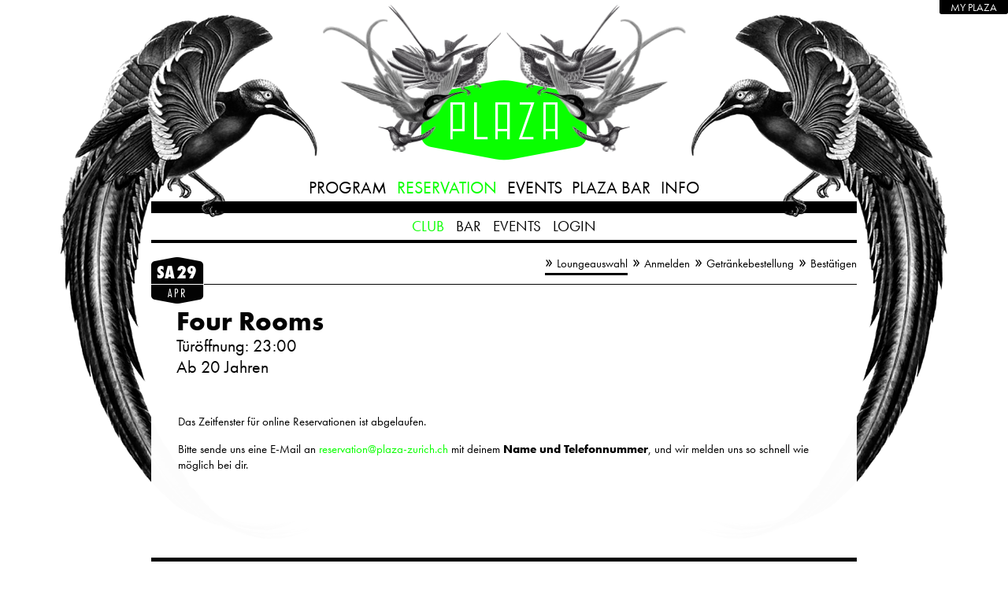

--- FILE ---
content_type: text/html; charset=utf-8
request_url: https://www.plaza-zurich.ch/nu/lounges/reservation/3816
body_size: 41899
content:
<!DOCTYPE html>
<html lang="en-US" class="no-js">
<head>
	<meta charset="UTF-8">
	<meta name="viewport" content="width=device-width">
	<link rel="profile" href="http://gmpg.org/xfn/11">
    <link rel="apple-touch-icon" sizes="180x180" href="/wp-content/themes/plazaklub2017/favicon/apple-touch-icon.png">
    <link rel="icon" type="image/png" sizes="32x32" href="/wp-content/themes/plazaklub2017/favicon/favicon-32x32.png">
    <link rel="icon" type="image/png" sizes="16x16" href="/wp-content/themes/plazaklub2017/favicon/favicon-16x16.png">
    <link rel="manifest" href="/wp-content/themes/plazaklub2017/favicon/site.webmanifest">
    <link rel="mask-icon" href="/wp-content/themes/plazaklub2017/favicon/safari-pinned-tab.svg" color="#5bbad5">
    <link rel="shortcut icon" href="/wp-content/themes/plazaklub2017/favicon/favicon.ico">
    <meta name="apple-mobile-web-app-title" content="Plaza">
    <meta name="application-name" content="Plaza">
    <meta name="msapplication-TileColor" content="#da532c">
    <meta name="msapplication-config" content="/favicon/browserconfig.xml">
    <meta name="theme-color" content="#ffffff">
    <meta name="format-detection" content="telephone=no">

    <script src="https://use.typekit.net/wte0dhh.js"></script>
    <script>try{Typekit.load({ async: true });}catch(e){}</script>
    
        <title>
			Reservation | Plaza Klub		</title>
    	<script>(function(html){html.className = html.className.replace(/\bno-js\b/,'js')})(document.documentElement);</script>

<!-- Google Tag Manager for WordPress by gtm4wp.com -->
<script data-cfasync="false" data-pagespeed-no-defer>
	var gtm4wp_datalayer_name = "dataLayer";
	var dataLayer = dataLayer || [];
</script>
<!-- End Google Tag Manager for WordPress by gtm4wp.com -->    <script>
        window.dataLayer = window.dataLayer || [];
        function gtag() {
            dataLayer.push(arguments);
        }
        gtag("consent", "default", {
            ad_storage: "denied",
            ad_user_data: "denied",
            ad_personalization: "denied",
            analytics_storage: "denied",
            functionality_storage: "denied",
            personalization_storage: "denied",
            security_storage: "granted",
            wait_for_update: 2000,
        });
        gtag("set", "ads_data_redaction", true);
        gtag("set", "url_passthrough", true);
    </script>
    
<!-- Google Tag Manager for WordPress by gtm4wp.com -->
<!-- GTM Container placement set to automatic -->
<script data-cfasync="false" data-pagespeed-no-defer>
	var dataLayer_content = [];
	dataLayer.push( dataLayer_content );
</script>
<script data-cfasync="false" data-pagespeed-no-defer>
(function(w,d,s,l,i){w[l]=w[l]||[];w[l].push({'gtm.start':
new Date().getTime(),event:'gtm.js'});var f=d.getElementsByTagName(s)[0],
j=d.createElement(s),dl=l!='dataLayer'?'&l='+l:'';j.async=true;j.src=
'//www.googletagmanager.com/gtm.js?id='+i+dl;f.parentNode.insertBefore(j,f);
})(window,document,'script','dataLayer','GTM-WPK2FX9H');
</script>
<!-- End Google Tag Manager for WordPress by gtm4wp.com --><meta name='robots' content='index, follow, max-image-preview:large, max-snippet:-1, max-video-preview:-1' />
<script id="cookieyes" type="text/javascript" src="https://cdn-cookieyes.com/client_data/b1e28440ca571f2f9d2a2ce0/script.js"></script>
	<!-- This site is optimized with the Yoast SEO plugin v23.1 - https://yoast.com/wordpress/plugins/seo/ -->
	<meta property="og:locale" content="en_US" />
	<meta property="og:type" content="website" />
	<meta property="og:site_name" content="Plaza Klub" />
	<meta name="twitter:card" content="summary_large_image" />
	<script type="application/ld+json" class="yoast-schema-graph">{"@context":"https://schema.org","@graph":[{"@type":"WebSite","@id":"https://www.plaza-zurich.ch/#website","url":"https://www.plaza-zurich.ch/","name":"Plaza Klub","description":"Saal - Kosmos - Bar","potentialAction":[{"@type":"SearchAction","target":{"@type":"EntryPoint","urlTemplate":"https://www.plaza-zurich.ch/?s={search_term_string}"},"query-input":"required name=search_term_string"}],"inLanguage":"en-US"}]}</script>
	<!-- / Yoast SEO plugin. -->


<link rel='dns-prefetch' href='//www.plaza-zurich.ch' />
<link rel="alternate" type="application/rss+xml" title="Plaza Klub &raquo; Feed" href="https://www.plaza-zurich.ch/feed/" />
<link rel="alternate" type="application/rss+xml" title="Plaza Klub &raquo; Comments Feed" href="https://www.plaza-zurich.ch/comments/feed/" />
<script type="text/javascript">
/* <![CDATA[ */
window._wpemojiSettings = {"baseUrl":"https:\/\/s.w.org\/images\/core\/emoji\/15.0.3\/72x72\/","ext":".png","svgUrl":"https:\/\/s.w.org\/images\/core\/emoji\/15.0.3\/svg\/","svgExt":".svg","source":{"concatemoji":"https:\/\/www.plaza-zurich.ch\/wp-includes\/js\/wp-emoji-release.min.js?ver=6.6.1"}};
/*! This file is auto-generated */
!function(i,n){var o,s,e;function c(e){try{var t={supportTests:e,timestamp:(new Date).valueOf()};sessionStorage.setItem(o,JSON.stringify(t))}catch(e){}}function p(e,t,n){e.clearRect(0,0,e.canvas.width,e.canvas.height),e.fillText(t,0,0);var t=new Uint32Array(e.getImageData(0,0,e.canvas.width,e.canvas.height).data),r=(e.clearRect(0,0,e.canvas.width,e.canvas.height),e.fillText(n,0,0),new Uint32Array(e.getImageData(0,0,e.canvas.width,e.canvas.height).data));return t.every(function(e,t){return e===r[t]})}function u(e,t,n){switch(t){case"flag":return n(e,"\ud83c\udff3\ufe0f\u200d\u26a7\ufe0f","\ud83c\udff3\ufe0f\u200b\u26a7\ufe0f")?!1:!n(e,"\ud83c\uddfa\ud83c\uddf3","\ud83c\uddfa\u200b\ud83c\uddf3")&&!n(e,"\ud83c\udff4\udb40\udc67\udb40\udc62\udb40\udc65\udb40\udc6e\udb40\udc67\udb40\udc7f","\ud83c\udff4\u200b\udb40\udc67\u200b\udb40\udc62\u200b\udb40\udc65\u200b\udb40\udc6e\u200b\udb40\udc67\u200b\udb40\udc7f");case"emoji":return!n(e,"\ud83d\udc26\u200d\u2b1b","\ud83d\udc26\u200b\u2b1b")}return!1}function f(e,t,n){var r="undefined"!=typeof WorkerGlobalScope&&self instanceof WorkerGlobalScope?new OffscreenCanvas(300,150):i.createElement("canvas"),a=r.getContext("2d",{willReadFrequently:!0}),o=(a.textBaseline="top",a.font="600 32px Arial",{});return e.forEach(function(e){o[e]=t(a,e,n)}),o}function t(e){var t=i.createElement("script");t.src=e,t.defer=!0,i.head.appendChild(t)}"undefined"!=typeof Promise&&(o="wpEmojiSettingsSupports",s=["flag","emoji"],n.supports={everything:!0,everythingExceptFlag:!0},e=new Promise(function(e){i.addEventListener("DOMContentLoaded",e,{once:!0})}),new Promise(function(t){var n=function(){try{var e=JSON.parse(sessionStorage.getItem(o));if("object"==typeof e&&"number"==typeof e.timestamp&&(new Date).valueOf()<e.timestamp+604800&&"object"==typeof e.supportTests)return e.supportTests}catch(e){}return null}();if(!n){if("undefined"!=typeof Worker&&"undefined"!=typeof OffscreenCanvas&&"undefined"!=typeof URL&&URL.createObjectURL&&"undefined"!=typeof Blob)try{var e="postMessage("+f.toString()+"("+[JSON.stringify(s),u.toString(),p.toString()].join(",")+"));",r=new Blob([e],{type:"text/javascript"}),a=new Worker(URL.createObjectURL(r),{name:"wpTestEmojiSupports"});return void(a.onmessage=function(e){c(n=e.data),a.terminate(),t(n)})}catch(e){}c(n=f(s,u,p))}t(n)}).then(function(e){for(var t in e)n.supports[t]=e[t],n.supports.everything=n.supports.everything&&n.supports[t],"flag"!==t&&(n.supports.everythingExceptFlag=n.supports.everythingExceptFlag&&n.supports[t]);n.supports.everythingExceptFlag=n.supports.everythingExceptFlag&&!n.supports.flag,n.DOMReady=!1,n.readyCallback=function(){n.DOMReady=!0}}).then(function(){return e}).then(function(){var e;n.supports.everything||(n.readyCallback(),(e=n.source||{}).concatemoji?t(e.concatemoji):e.wpemoji&&e.twemoji&&(t(e.twemoji),t(e.wpemoji)))}))}((window,document),window._wpemojiSettings);
/* ]]> */
</script>
<link rel='stylesheet' id='sbi_styles-css' href='https://www.plaza-zurich.ch/wp-content/plugins/instagram-feed-pro/css/sbi-styles.min.css?ver=6.8.0' type='text/css' media='all' />
<style id='wp-emoji-styles-inline-css' type='text/css'>

	img.wp-smiley, img.emoji {
		display: inline !important;
		border: none !important;
		box-shadow: none !important;
		height: 1em !important;
		width: 1em !important;
		margin: 0 0.07em !important;
		vertical-align: -0.1em !important;
		background: none !important;
		padding: 0 !important;
	}
</style>
<link rel='stylesheet' id='wp-block-library-css' href='https://www.plaza-zurich.ch/wp-includes/css/dist/block-library/style.min.css?ver=6.6.1' type='text/css' media='all' />
<style id='classic-theme-styles-inline-css' type='text/css'>
/*! This file is auto-generated */
.wp-block-button__link{color:#fff;background-color:#32373c;border-radius:9999px;box-shadow:none;text-decoration:none;padding:calc(.667em + 2px) calc(1.333em + 2px);font-size:1.125em}.wp-block-file__button{background:#32373c;color:#fff;text-decoration:none}
</style>
<style id='global-styles-inline-css' type='text/css'>
:root{--wp--preset--aspect-ratio--square: 1;--wp--preset--aspect-ratio--4-3: 4/3;--wp--preset--aspect-ratio--3-4: 3/4;--wp--preset--aspect-ratio--3-2: 3/2;--wp--preset--aspect-ratio--2-3: 2/3;--wp--preset--aspect-ratio--16-9: 16/9;--wp--preset--aspect-ratio--9-16: 9/16;--wp--preset--color--black: #000000;--wp--preset--color--cyan-bluish-gray: #abb8c3;--wp--preset--color--white: #ffffff;--wp--preset--color--pale-pink: #f78da7;--wp--preset--color--vivid-red: #cf2e2e;--wp--preset--color--luminous-vivid-orange: #ff6900;--wp--preset--color--luminous-vivid-amber: #fcb900;--wp--preset--color--light-green-cyan: #7bdcb5;--wp--preset--color--vivid-green-cyan: #00d084;--wp--preset--color--pale-cyan-blue: #8ed1fc;--wp--preset--color--vivid-cyan-blue: #0693e3;--wp--preset--color--vivid-purple: #9b51e0;--wp--preset--gradient--vivid-cyan-blue-to-vivid-purple: linear-gradient(135deg,rgba(6,147,227,1) 0%,rgb(155,81,224) 100%);--wp--preset--gradient--light-green-cyan-to-vivid-green-cyan: linear-gradient(135deg,rgb(122,220,180) 0%,rgb(0,208,130) 100%);--wp--preset--gradient--luminous-vivid-amber-to-luminous-vivid-orange: linear-gradient(135deg,rgba(252,185,0,1) 0%,rgba(255,105,0,1) 100%);--wp--preset--gradient--luminous-vivid-orange-to-vivid-red: linear-gradient(135deg,rgba(255,105,0,1) 0%,rgb(207,46,46) 100%);--wp--preset--gradient--very-light-gray-to-cyan-bluish-gray: linear-gradient(135deg,rgb(238,238,238) 0%,rgb(169,184,195) 100%);--wp--preset--gradient--cool-to-warm-spectrum: linear-gradient(135deg,rgb(74,234,220) 0%,rgb(151,120,209) 20%,rgb(207,42,186) 40%,rgb(238,44,130) 60%,rgb(251,105,98) 80%,rgb(254,248,76) 100%);--wp--preset--gradient--blush-light-purple: linear-gradient(135deg,rgb(255,206,236) 0%,rgb(152,150,240) 100%);--wp--preset--gradient--blush-bordeaux: linear-gradient(135deg,rgb(254,205,165) 0%,rgb(254,45,45) 50%,rgb(107,0,62) 100%);--wp--preset--gradient--luminous-dusk: linear-gradient(135deg,rgb(255,203,112) 0%,rgb(199,81,192) 50%,rgb(65,88,208) 100%);--wp--preset--gradient--pale-ocean: linear-gradient(135deg,rgb(255,245,203) 0%,rgb(182,227,212) 50%,rgb(51,167,181) 100%);--wp--preset--gradient--electric-grass: linear-gradient(135deg,rgb(202,248,128) 0%,rgb(113,206,126) 100%);--wp--preset--gradient--midnight: linear-gradient(135deg,rgb(2,3,129) 0%,rgb(40,116,252) 100%);--wp--preset--font-size--small: 13px;--wp--preset--font-size--medium: 20px;--wp--preset--font-size--large: 36px;--wp--preset--font-size--x-large: 42px;--wp--preset--spacing--20: 0.44rem;--wp--preset--spacing--30: 0.67rem;--wp--preset--spacing--40: 1rem;--wp--preset--spacing--50: 1.5rem;--wp--preset--spacing--60: 2.25rem;--wp--preset--spacing--70: 3.38rem;--wp--preset--spacing--80: 5.06rem;--wp--preset--shadow--natural: 6px 6px 9px rgba(0, 0, 0, 0.2);--wp--preset--shadow--deep: 12px 12px 50px rgba(0, 0, 0, 0.4);--wp--preset--shadow--sharp: 6px 6px 0px rgba(0, 0, 0, 0.2);--wp--preset--shadow--outlined: 6px 6px 0px -3px rgba(255, 255, 255, 1), 6px 6px rgba(0, 0, 0, 1);--wp--preset--shadow--crisp: 6px 6px 0px rgba(0, 0, 0, 1);}:where(.is-layout-flex){gap: 0.5em;}:where(.is-layout-grid){gap: 0.5em;}body .is-layout-flex{display: flex;}.is-layout-flex{flex-wrap: wrap;align-items: center;}.is-layout-flex > :is(*, div){margin: 0;}body .is-layout-grid{display: grid;}.is-layout-grid > :is(*, div){margin: 0;}:where(.wp-block-columns.is-layout-flex){gap: 2em;}:where(.wp-block-columns.is-layout-grid){gap: 2em;}:where(.wp-block-post-template.is-layout-flex){gap: 1.25em;}:where(.wp-block-post-template.is-layout-grid){gap: 1.25em;}.has-black-color{color: var(--wp--preset--color--black) !important;}.has-cyan-bluish-gray-color{color: var(--wp--preset--color--cyan-bluish-gray) !important;}.has-white-color{color: var(--wp--preset--color--white) !important;}.has-pale-pink-color{color: var(--wp--preset--color--pale-pink) !important;}.has-vivid-red-color{color: var(--wp--preset--color--vivid-red) !important;}.has-luminous-vivid-orange-color{color: var(--wp--preset--color--luminous-vivid-orange) !important;}.has-luminous-vivid-amber-color{color: var(--wp--preset--color--luminous-vivid-amber) !important;}.has-light-green-cyan-color{color: var(--wp--preset--color--light-green-cyan) !important;}.has-vivid-green-cyan-color{color: var(--wp--preset--color--vivid-green-cyan) !important;}.has-pale-cyan-blue-color{color: var(--wp--preset--color--pale-cyan-blue) !important;}.has-vivid-cyan-blue-color{color: var(--wp--preset--color--vivid-cyan-blue) !important;}.has-vivid-purple-color{color: var(--wp--preset--color--vivid-purple) !important;}.has-black-background-color{background-color: var(--wp--preset--color--black) !important;}.has-cyan-bluish-gray-background-color{background-color: var(--wp--preset--color--cyan-bluish-gray) !important;}.has-white-background-color{background-color: var(--wp--preset--color--white) !important;}.has-pale-pink-background-color{background-color: var(--wp--preset--color--pale-pink) !important;}.has-vivid-red-background-color{background-color: var(--wp--preset--color--vivid-red) !important;}.has-luminous-vivid-orange-background-color{background-color: var(--wp--preset--color--luminous-vivid-orange) !important;}.has-luminous-vivid-amber-background-color{background-color: var(--wp--preset--color--luminous-vivid-amber) !important;}.has-light-green-cyan-background-color{background-color: var(--wp--preset--color--light-green-cyan) !important;}.has-vivid-green-cyan-background-color{background-color: var(--wp--preset--color--vivid-green-cyan) !important;}.has-pale-cyan-blue-background-color{background-color: var(--wp--preset--color--pale-cyan-blue) !important;}.has-vivid-cyan-blue-background-color{background-color: var(--wp--preset--color--vivid-cyan-blue) !important;}.has-vivid-purple-background-color{background-color: var(--wp--preset--color--vivid-purple) !important;}.has-black-border-color{border-color: var(--wp--preset--color--black) !important;}.has-cyan-bluish-gray-border-color{border-color: var(--wp--preset--color--cyan-bluish-gray) !important;}.has-white-border-color{border-color: var(--wp--preset--color--white) !important;}.has-pale-pink-border-color{border-color: var(--wp--preset--color--pale-pink) !important;}.has-vivid-red-border-color{border-color: var(--wp--preset--color--vivid-red) !important;}.has-luminous-vivid-orange-border-color{border-color: var(--wp--preset--color--luminous-vivid-orange) !important;}.has-luminous-vivid-amber-border-color{border-color: var(--wp--preset--color--luminous-vivid-amber) !important;}.has-light-green-cyan-border-color{border-color: var(--wp--preset--color--light-green-cyan) !important;}.has-vivid-green-cyan-border-color{border-color: var(--wp--preset--color--vivid-green-cyan) !important;}.has-pale-cyan-blue-border-color{border-color: var(--wp--preset--color--pale-cyan-blue) !important;}.has-vivid-cyan-blue-border-color{border-color: var(--wp--preset--color--vivid-cyan-blue) !important;}.has-vivid-purple-border-color{border-color: var(--wp--preset--color--vivid-purple) !important;}.has-vivid-cyan-blue-to-vivid-purple-gradient-background{background: var(--wp--preset--gradient--vivid-cyan-blue-to-vivid-purple) !important;}.has-light-green-cyan-to-vivid-green-cyan-gradient-background{background: var(--wp--preset--gradient--light-green-cyan-to-vivid-green-cyan) !important;}.has-luminous-vivid-amber-to-luminous-vivid-orange-gradient-background{background: var(--wp--preset--gradient--luminous-vivid-amber-to-luminous-vivid-orange) !important;}.has-luminous-vivid-orange-to-vivid-red-gradient-background{background: var(--wp--preset--gradient--luminous-vivid-orange-to-vivid-red) !important;}.has-very-light-gray-to-cyan-bluish-gray-gradient-background{background: var(--wp--preset--gradient--very-light-gray-to-cyan-bluish-gray) !important;}.has-cool-to-warm-spectrum-gradient-background{background: var(--wp--preset--gradient--cool-to-warm-spectrum) !important;}.has-blush-light-purple-gradient-background{background: var(--wp--preset--gradient--blush-light-purple) !important;}.has-blush-bordeaux-gradient-background{background: var(--wp--preset--gradient--blush-bordeaux) !important;}.has-luminous-dusk-gradient-background{background: var(--wp--preset--gradient--luminous-dusk) !important;}.has-pale-ocean-gradient-background{background: var(--wp--preset--gradient--pale-ocean) !important;}.has-electric-grass-gradient-background{background: var(--wp--preset--gradient--electric-grass) !important;}.has-midnight-gradient-background{background: var(--wp--preset--gradient--midnight) !important;}.has-small-font-size{font-size: var(--wp--preset--font-size--small) !important;}.has-medium-font-size{font-size: var(--wp--preset--font-size--medium) !important;}.has-large-font-size{font-size: var(--wp--preset--font-size--large) !important;}.has-x-large-font-size{font-size: var(--wp--preset--font-size--x-large) !important;}
:where(.wp-block-post-template.is-layout-flex){gap: 1.25em;}:where(.wp-block-post-template.is-layout-grid){gap: 1.25em;}
:where(.wp-block-columns.is-layout-flex){gap: 2em;}:where(.wp-block-columns.is-layout-grid){gap: 2em;}
:root :where(.wp-block-pullquote){font-size: 1.5em;line-height: 1.6;}
</style>
<link rel='stylesheet' id='dashicons-css' href='https://www.plaza-zurich.ch/wp-includes/css/dashicons.min.css?ver=6.6.1' type='text/css' media='all' />
<link rel='stylesheet' id='admin-bar-css' href='https://www.plaza-zurich.ch/wp-includes/css/admin-bar.min.css?ver=6.6.1' type='text/css' media='all' />
<style id='admin-bar-inline-css' type='text/css'>

    /* Hide CanvasJS credits for P404 charts specifically */
    #p404RedirectChart .canvasjs-chart-credit {
        display: none !important;
    }
    
    #p404RedirectChart canvas {
        border-radius: 6px;
    }

    .p404-redirect-adminbar-weekly-title {
        font-weight: bold;
        font-size: 14px;
        color: #fff;
        margin-bottom: 6px;
    }

    #wpadminbar #wp-admin-bar-p404_free_top_button .ab-icon:before {
        content: "\f103";
        color: #dc3545;
        top: 3px;
    }
    
    #wp-admin-bar-p404_free_top_button .ab-item {
        min-width: 80px !important;
        padding: 0px !important;
    }
    
    /* Ensure proper positioning and z-index for P404 dropdown */
    .p404-redirect-adminbar-dropdown-wrap { 
        min-width: 0; 
        padding: 0;
        position: static !important;
    }
    
    #wpadminbar #wp-admin-bar-p404_free_top_button_dropdown {
        position: static !important;
    }
    
    #wpadminbar #wp-admin-bar-p404_free_top_button_dropdown .ab-item {
        padding: 0 !important;
        margin: 0 !important;
    }
    
    .p404-redirect-dropdown-container {
        min-width: 340px;
        padding: 18px 18px 12px 18px;
        background: #23282d !important;
        color: #fff;
        border-radius: 12px;
        box-shadow: 0 8px 32px rgba(0,0,0,0.25);
        margin-top: 10px;
        position: relative !important;
        z-index: 999999 !important;
        display: block !important;
        border: 1px solid #444;
    }
    
    /* Ensure P404 dropdown appears on hover */
    #wpadminbar #wp-admin-bar-p404_free_top_button .p404-redirect-dropdown-container { 
        display: none !important;
    }
    
    #wpadminbar #wp-admin-bar-p404_free_top_button:hover .p404-redirect-dropdown-container { 
        display: block !important;
    }
    
    #wpadminbar #wp-admin-bar-p404_free_top_button:hover #wp-admin-bar-p404_free_top_button_dropdown .p404-redirect-dropdown-container {
        display: block !important;
    }
    
    .p404-redirect-card {
        background: #2c3338;
        border-radius: 8px;
        padding: 18px 18px 12px 18px;
        box-shadow: 0 2px 8px rgba(0,0,0,0.07);
        display: flex;
        flex-direction: column;
        align-items: flex-start;
        border: 1px solid #444;
    }
    
    .p404-redirect-btn {
        display: inline-block;
        background: #dc3545;
        color: #fff !important;
        font-weight: bold;
        padding: 5px 22px;
        border-radius: 8px;
        text-decoration: none;
        font-size: 17px;
        transition: background 0.2s, box-shadow 0.2s;
        margin-top: 8px;
        box-shadow: 0 2px 8px rgba(220,53,69,0.15);
        text-align: center;
        line-height: 1.6;
    }
    
    .p404-redirect-btn:hover {
        background: #c82333;
        color: #fff !important;
        box-shadow: 0 4px 16px rgba(220,53,69,0.25);
    }
    
    /* Prevent conflicts with other admin bar dropdowns */
    #wpadminbar .ab-top-menu > li:hover > .ab-item,
    #wpadminbar .ab-top-menu > li.hover > .ab-item {
        z-index: auto;
    }
    
    #wpadminbar #wp-admin-bar-p404_free_top_button:hover > .ab-item {
        z-index: 999998 !important;
    }
    
#wp-admin-bar-fl-builder-frontend-edit-link .ab-icon:before { content: "\f116" !important; top: 2px; margin-right: 3px; }
</style>
<link rel='stylesheet' id='contact-form-7-css' href='https://www.plaza-zurich.ch/wp-content/plugins/contact-form-7/includes/css/styles.css?ver=5.9.8' type='text/css' media='all' />
<link rel='stylesheet' id='responsive-lightbox-featherlight-css' href='https://www.plaza-zurich.ch/wp-content/plugins/responsive-lightbox/assets/featherlight/featherlight.min.css?ver=2.4.7' type='text/css' media='all' />
<link rel='stylesheet' id='responsive-lightbox-featherlight-gallery-css' href='https://www.plaza-zurich.ch/wp-content/plugins/responsive-lightbox/assets/featherlight/featherlight.gallery.min.css?ver=2.4.7' type='text/css' media='all' />
<link rel='stylesheet' id='wpcf7-redirect-script-frontend-css' href='https://www.plaza-zurich.ch/wp-content/plugins/wpcf7-redirect/build/css/wpcf7-redirect-frontend.min.css?ver=1.1' type='text/css' media='all' />
<link rel='stylesheet' id='wpsms-front-css' href='https://www.plaza-zurich.ch/wp-content/plugins/wp-sms/assets/css/front-styles.css?ver=6.9.7' type='text/css' media='all' />
<link rel='stylesheet' id='plaza-style-css' href='https://www.plaza-zurich.ch/wp-content/themes/plazaklub2017/style.css?ver=1.1.8' type='text/css' media='all' />
<link rel='stylesheet' id='animate-css-css' href='https://www.plaza-zurich.ch/wp-content/themes/plazaklub2017/css/animate.css?ver=1.0.0' type='text/css' media='all' />
<link rel='stylesheet' id='fontawesome-css-css' href='https://www.plaza-zurich.ch/wp-content/themes/plazaklub2017/css/font-awesome/css/font-awesome.min.css?ver=1.0.0' type='text/css' media='all' />
<script type="text/javascript" src="https://www.plaza-zurich.ch/wp-includes/js/jquery/jquery.min.js?ver=3.7.1" id="jquery-core-js"></script>
<script type="text/javascript" src="https://www.plaza-zurich.ch/wp-includes/js/jquery/jquery-migrate.min.js?ver=3.4.1" id="jquery-migrate-js"></script>
<script type="text/javascript" src="https://www.plaza-zurich.ch/wp-content/plugins/responsive-lightbox/assets/featherlight/featherlight.min.js?ver=2.4.7" id="responsive-lightbox-featherlight-js"></script>
<script type="text/javascript" src="https://www.plaza-zurich.ch/wp-content/plugins/responsive-lightbox/assets/featherlight/featherlight.gallery.min.js?ver=2.4.7" id="responsive-lightbox-featherlight-gallery-js"></script>
<script type="text/javascript" src="https://www.plaza-zurich.ch/wp-includes/js/underscore.min.js?ver=1.13.4" id="underscore-js"></script>
<script type="text/javascript" src="https://www.plaza-zurich.ch/wp-content/plugins/responsive-lightbox/assets/infinitescroll/infinite-scroll.pkgd.min.js?ver=6.6.1" id="responsive-lightbox-infinite-scroll-js"></script>
<script type="text/javascript" id="responsive-lightbox-js-before">
/* <![CDATA[ */
var rlArgs = {"script":"featherlight","selector":"lightbox","customEvents":"","activeGalleries":true,"openSpeed":250,"closeSpeed":250,"closeOnClick":"background","closeOnEsc":true,"galleryFadeIn":100,"galleryFadeOut":300,"woocommerce_gallery":false,"ajaxurl":"https:\/\/www.plaza-zurich.ch\/wp-admin\/admin-ajax.php","nonce":"4a1f6efbfe","preview":false,"postId":0,"scriptExtension":false};
/* ]]> */
</script>
<script type="text/javascript" src="https://www.plaza-zurich.ch/wp-content/plugins/responsive-lightbox/js/front.js?ver=2.4.7" id="responsive-lightbox-js"></script>
<!--[if lt IE 9]>
<script type="text/javascript" src="https://www.plaza-zurich.ch/wp-content/themes/plazaklub2017/js/html5.js?ver=3.7.3" id="twentysixteen-html5-js"></script>
<![endif]-->
<script type="text/javascript" id="wpstg-global-js-extra">
/* <![CDATA[ */
var wpstg = {"nonce":"bac14dc1db"};
/* ]]> */
</script>
<script type="text/javascript" src="https://www.plaza-zurich.ch/wp-content/plugins/wp-staging/assets/js/dist/wpstg-blank-loader.min.js?ver=6.6.1" id="wpstg-global-js"></script>
<link rel="https://api.w.org/" href="https://www.plaza-zurich.ch/wp-json/" /><link rel="EditURI" type="application/rsd+xml" title="RSD" href="https://www.plaza-zurich.ch/xmlrpc.php?rsd" />
<meta name="generator" content="WordPress 6.6.1" />
</head>

<body class="nu-page-lounges nu-menu-logoff fl-builder-2-8-3-3">
    
<!-- GTM Container placement set to automatic -->
<!-- Google Tag Manager (noscript) -->
				<noscript><iframe src="https://www.googletagmanager.com/ns.html?id=GTM-WPK2FX9H" height="0" width="0" style="display:none;visibility:hidden" aria-hidden="true"></iframe></noscript>
<!-- End Google Tag Manager (noscript) -->    <div id="fb-root"></div>
    <script async defer crossorigin="anonymous" src="https://connect.facebook.net/de_DE/sdk.js#xfbml=1&version=v14.0&appId=1585563198420556&autoLogAppEvents=1" nonce="xGEXynlp"></script>
    <nav id="nunight-navigation" class="nunight-navigation" role="navigation">
        <div class="menu-nunight-menu-container"><ul id="menu-nunight-menu" class="menu"><li id="menu-item-373" class="menu-item menu-item-type-custom menu-item-object-custom menu-item-has-children menu-item-373"><a href="#"><span class="">My Plaza</span></a>
<ul class="sub-menu">
	<li id="menu-item-374" class="menu-item menu-item-type-custom menu-item-object-custom menu-item-374"><a href="/nu/users/login"><span class="">Login</span></a></li>
	<li id="menu-item-377" class="menu-item menu-item-type-custom menu-item-object-custom menu-item-377"><a href="/nu/admin/"><span class="">nuNight</span></a></li>
	<li id="menu-item-379" class="menu-item menu-item-type-custom menu-item-object-custom menu-item-379"><a href="/nu/reservations/view"><span class="">Lounges</span></a></li>
	<li id="menu-item-378" class="menu-item menu-item-type-custom menu-item-object-custom menu-item-378"><a href="/nu/users/view_profile"><span class="">Profile</span></a></li>
	<li id="menu-item-376" class="menu-item menu-item-type-custom menu-item-object-custom menu-item-376"><a href="/nu/lists/select_event"><span class="">Lists</span></a></li>
	<li id="menu-item-375" class="menu-item menu-item-type-custom menu-item-object-custom menu-item-375"><a href="/nu/users/logoff"><span class="">Logout</span></a></li>
</ul>
</li>
</ul></div>            </nav><!-- .mobi-icon-navigation -->
<div id="page" class="hfeed site">
        <header id="masthead" class="site-header" role="banner">
        <div id="logo">
            <a href="/" title="home" class="icon-logo"></a>
        </div>
        <div id="hamburger">
            <button class="header-nav-toggle icon-hamburger"><span>Menu</span></button>
        </div>
        <div class="site-branding">
            <h1 class="site-title"><a href="https://www.plaza-zurich.ch/" rel="home">Plaza Klub</a></h1>
                                    <p class="site-description">Saal &#8211; Kosmos &#8211; Bar</p>
                        </div><!-- .site-branding -->
        <div id="header-nav" class="header-nav">
            <div id="header-nav-logo">
                <a href="/" title="home" class="icon-nav-logo"></a>
            </div>
                            <nav id="site-navigation" class="main-navigation" role="navigation">
                    <div class="menu-main-container"><ul id="menu-main" class="nav-menu"><li id="menu-item-100" class="menu-item menu-item-type-post_type menu-item-object-page menu-item-100"><a href="https://www.plaza-zurich.ch/tonight/"><span class="">Tonight</span></a></li>
<li id="menu-item-60" class="menu-item menu-item-type-post_type menu-item-object-page menu-item-has-children menu-item-60"><a href="https://www.plaza-zurich.ch/program/"><span class="">Program</span></a>
<ul class="sub-menu">
	<li id="menu-item-61" class="menu-item menu-item-type-post_type menu-item-object-page menu-item-home menu-item-61"><a href="https://www.plaza-zurich.ch/"><span class="">All</span></a></li>
	<li id="menu-item-62" class="menu-item menu-item-type-post_type menu-item-object-page menu-item-62"><a href="https://www.plaza-zurich.ch/program/parties/"><span class="">Parties</span></a></li>
	<li id="menu-item-63" class="menu-item menu-item-type-post_type menu-item-object-page menu-item-63"><a href="https://www.plaza-zurich.ch/program/liveshows/"><span class="">Liveshows</span></a></li>
	<li id="menu-item-909" class="menu-item menu-item-type-custom menu-item-object-custom menu-item-909"><a target="_blank" rel="noopener" href="https://tickets.plaza-zurich.ch/l/plaza-web"><span class="">Tickets</span></a></li>
	<li id="menu-item-359" class="menu-item menu-item-type-post_type menu-item-object-page menu-item-359"><a href="https://www.plaza-zurich.ch/newsletter/"><span class="">Newsletter</span></a></li>
</ul>
</li>
<li id="menu-item-101" class="menu-item menu-item-type-post_type menu-item-object-page menu-item-101"><a href="https://www.plaza-zurich.ch/liveshows/"><span class="">Live</span></a></li>
<li id="menu-item-910" class="menu-item menu-item-type-custom menu-item-object-custom menu-item-910"><a target="_blank" rel="noopener" href="https://tickets.plaza-zurich.ch/l/plaza-web"><span class="">Tickets</span></a></li>
<li id="menu-item-64" class="menu-item menu-item-type-post_type menu-item-object-page menu-item-has-children menu-item-64 current-page-ancestor current-menu-ancestor current-menu-parent current-page-parent current_page_parent current_page_ancestor"><a href="https://www.plaza-zurich.ch/reservation/"><span class="">Reservation</span></a>
<ul class="sub-menu">
	<li id="menu-item-65" class="menu-item menu-item-type-post_type menu-item-object-page menu-item-65 current-menu-item current_page_item"><a href="https://www.plaza-zurich.ch/reservation/club/"><span class="">Club</span></a></li>
	<li id="menu-item-962" class="menu-item menu-item-type-custom menu-item-object-custom menu-item-962"><a href="https://plazabar.ch/reservation/"><span class="">Bar</span></a></li>
	<li id="menu-item-67" class="menu-item menu-item-type-post_type menu-item-object-page menu-item-67"><a href="https://www.plaza-zurich.ch/reservation/events/"><span class="">Events</span></a></li>
	<li id="menu-item-313" class="menu-item menu-item-type-custom menu-item-object-custom menu-item-313"><a href="/nu/users/login"><span class="">Login</span></a></li>
	<li id="menu-item-314" class="menu-item menu-item-type-custom menu-item-object-custom menu-item-314"><a href="/nu/admin/"><span class="">nuNight</span></a></li>
	<li id="menu-item-315" class="menu-item menu-item-type-custom menu-item-object-custom menu-item-315"><a href="/nu/lists/select_event"><span class="">My Lists</span></a></li>
	<li id="menu-item-316" class="menu-item menu-item-type-custom menu-item-object-custom menu-item-316"><a href="/nu/users/view_profile"><span class="">My Profile</span></a></li>
	<li id="menu-item-317" class="menu-item menu-item-type-custom menu-item-object-custom menu-item-317"><a href="/nu/reservations/view"><span class="">My Lounges</span></a></li>
	<li id="menu-item-318" class="menu-item menu-item-type-custom menu-item-object-custom menu-item-318"><a href="/nu/users/logoff"><span class="">Logout</span></a></li>
</ul>
</li>
<li id="menu-item-846" class="menu-item menu-item-type-custom menu-item-object-custom menu-item-846"><a href="/info/events/"><span class="">Events</span></a></li>
<li id="menu-item-102" class="menu-item menu-item-type-post_type menu-item-object-page menu-item-102"><a href="https://www.plaza-zurich.ch/newsletter/"><span class="">Newsletter</span></a></li>
<li id="menu-item-961" class="menu-item menu-item-type-custom menu-item-object-custom menu-item-961"><a href="https://plazabar.ch/"><span class="">Plaza Bar</span></a></li>
<li id="menu-item-68" class="menu-item menu-item-type-post_type menu-item-object-page menu-item-has-children menu-item-68"><a href="https://www.plaza-zurich.ch/info/"><span class="">Info</span></a>
<ul class="sub-menu">
	<li id="menu-item-69" class="menu-item menu-item-type-post_type menu-item-object-page menu-item-69"><a href="https://www.plaza-zurich.ch/info/contact/"><span class="">Contact</span></a></li>
	<li id="menu-item-441" class="menu-item menu-item-type-post_type menu-item-object-page menu-item-441"><a href="https://www.plaza-zurich.ch/info/lost-found/"><span class="">Lost &#038; Found</span></a></li>
	<li id="menu-item-75" class="menu-item menu-item-type-post_type menu-item-object-page menu-item-75"><a href="https://www.plaza-zurich.ch/info/member/"><span class="">Member</span></a></li>
	<li id="menu-item-70" class="menu-item menu-item-type-post_type menu-item-object-page menu-item-70"><a href="https://www.plaza-zurich.ch/info/events/"><span class="">Events</span></a></li>
	<li id="menu-item-357" class="menu-item menu-item-type-post_type menu-item-object-page menu-item-357"><a href="https://www.plaza-zurich.ch/info/location/"><span class="">Location</span></a></li>
	<li id="menu-item-74" class="menu-item menu-item-type-post_type menu-item-object-page menu-item-74"><a href="https://www.plaza-zurich.ch/info/tech/"><span class="">Tech</span></a></li>
	<li id="menu-item-73" class="menu-item menu-item-type-post_type menu-item-object-page menu-item-73"><a href="https://www.plaza-zurich.ch/info/history/"><span class="">History</span></a></li>
	<li id="menu-item-469" class="menu-item menu-item-type-post_type menu-item-object-page menu-item-469"><a href="https://www.plaza-zurich.ch/info/jobs/"><span class="">Jobs</span></a></li>
	<li id="menu-item-856" class="menu-item menu-item-type-post_type menu-item-object-page menu-item-privacy-policy menu-item-856"><a rel="privacy-policy" href="https://www.plaza-zurich.ch/info/datenschutz/"><span class="">Datenschutz</span></a></li>
</ul>
</li>
</ul></div>                </nav><!-- .main-navigation -->
            
                            <nav id="mobi-icon-navigation" class="mobi-icon-navigation" role="navigation">
                    <div class="menu-mobi-icons-container"><ul id="menu-mobi-icons" class="menu"><li id="menu-item-925" class="icon-mobinav-whatsapp menu-item menu-item-type-custom menu-item-object-custom menu-item-925"><a href="https://wa.me/41782626638"><span class="">Chat</span></a></li>
<li id="menu-item-103" class="icon-mobinav-call menu-item menu-item-type-custom menu-item-object-custom menu-item-103"><a href="tel:+41445429090"><span class="">Call</span></a></li>
<li id="menu-item-926" class="icon-mobinav-tickets menu-item menu-item-type-custom menu-item-object-custom menu-item-926"><a href="https://eur02.safelinks.protection.outlook.com/?url=https%3A%2F%2Ftickets.plaza-zurich.ch%2Fl%2Fplaza-web&#038;data=05%7C02%7Ctony.bolli%40plaza-zurich.ch%7C8a8c013415f74a031ab408dca5817a17%7C1d4cff560f78495f8e83be4144276cf2%7C0%7C0%7C638567222727302234%7CUnknown%7CTWFpbGZsb3d8eyJWIjoiMC4wLjAwMDAiLCJQIjoiV2luMzIiLCJBTiI6Ik1haWwiLCJXVCI6Mn0%3D%7C0%7C%7C%7C&#038;sdata=8x5Nw5iPuHVhMWJDiCTyiVZ%2FoNRGSqClTiXtqdg7DDs%3D&#038;reserved=0"><span class="">Tickets</span></a></li>
<li id="menu-item-104" class="icon-mobinav-instagram menu-item menu-item-type-custom menu-item-object-custom menu-item-104"><a href="https://www.instagram.com/plazaklub/"><span class="">Instagram</span></a></li>
</ul></div>                </nav><!-- .mobi-icon-navigation -->
                    </div>
    </header><!-- .site-header -->

	<div id="content" class="site-content">  <div id="primary" class="content-area nunight nu-res-area">
    <main id="main" class="site-main" role="main">	
<script type="application/ld+json">
  {
    "@context": "https://schema.org",
    "@type": "Event",
    "name": "Four Rooms",
    "startDate": "2023-04-29 23:00:00",
    "endDate": "2023-04-30 06:00:00",
    "eventAttendanceMode": "https://schema.org/OfflineEventAttendanceMode",
    "eventStatus": "https://schema.org/EventScheduled",
    "location": {
      "@type": "Place",
      "name": "Plaza Zürich",
      "address": {
        "@type": "PostalAddress",
        "streetAddress": "Badenerstrasse 109",
        "addressLocality": "Zürich",
        "postalCode": "8004",
        "addressRegion": "ZH",
        "addressCountry": "CH"
      }
    },
    "image": [
           ],
    "description": "Four Rooms, 2000er Charts Clubhits ",
            "organizer": {
      "@type": "Organization",
      "name": "Plaza Kosmos AG",
      "url": "https://plaza-zurich.ch"
    }
  }
</script>

<article class="page type-page hentry nu-res-lounge-select">
    <div id="nu-res-progress-bar">
        <ol>
            <li class="nu-res-progress-current">Loungeauswahl</li>
            <li id="nu-res-progress-logon">Anmelden</li>
            <li>Getränkebestellung</li>            <li>Bestätigen</li>
        </ol>
    </div>

    <header class="entry-header">
      <h1 class="entry-title">Verfügbare Lounges</h1>
    </header>

    <ul>
        <li>
            <div class="nu-e-innerwrap">
                <div class="nu-e-mobitop">
                  <div class="nu-e-date icon-e-date"><span>Sa&nbsp;29<span>Apr</span></span></div>
                  <div class="nu-e-titleblock">
                     
                    <h2>
                    Four Rooms<br>
                        <span>Türöffnung: 23:00 </span>
                                            <span>Ab 20 Jahren</span>
                                            
                    </h2>
                  </div>             
                </div>
            </div>           
        </li>
    </ul>

    <div class="nu-entry-content">

                    <p>Das Zeitfenster für online Reservationen ist abgelaufen.</p>
            <p>Bitte sende uns eine E-Mail an <a href="mailto:reservation@plaza-zurich.ch" title="E-Mail senden">reservation@plaza-zurich.ch</a> mit deinem <strong>Name und Telefonnummer</strong>, und wir melden uns so schnell wie möglich bei dir.</p>                
            <br><br><br><br>
        
    </div>

<!--     <iframe src="https://www.google.com/maps/embed?pb=!1m0!4v1510645766208!6m8!1m7!1sFI5G-Vw1P1YAAAQIt8_E4A!2m2!1d47.37407953453143!2d8.524617692231345!3f128.97!4f0!5f0.7820865974627469" width="100%" height="600" frameborder="0" style="border:0; margin-top: 0.5em;" allowfullscreen></iframe>
 -->
</article>

<!-- SVG Setup start -->
<script type="text/javascript" src="https://www.plaza-zurich.ch/nu/res/js/jquery.svg.js"></script>
<script>
    var lgObj = {};
    var attrState = [];

    attrState[1] = {
        "stroke":"#000000",
        "fill": "#FFFFFF",
        "fill-opacity": '1',
        "stroke-width": "1",
        "stroke-opacity": "0",
        "class": "svg_active svgLG"
    };
    attrState[0] = {
        "stroke":"#000000",
        "fill": "#aeaeae",
        "fill-opacity": '1',
        "stroke-width": "1",
        "stroke-opacity": "0",
        "class": "svg_inactive svgLG"
    };
    attrState[2] = {
        "stroke":"#000000",
        "fill": "#aeaeae",
        "fill-opacity": '1',
        "stroke-width": "1",
        "stroke-opacity": "0",
        "class": "svg_unavailable svgLG"
    }; 
    attrState[3] = {
        "stroke":"#000000",
        "fill": "#09FF00",
        "fill-opacity": '1',
        "stroke-width": "1",
        "stroke-opacity": "0",
        "class": "svg_selected svgLG"
    };

    jQuery('#paper').svg();
    var svg = jQuery('#paper').svg('get');
    svg.configure({height:'100%', width: '100%'});

    jQuery(document).ready(function() {

        svg.load('<svg version="1.1" xmlns="http://www.w3.org/2000/svg" xmlns:xlink="http://www.w3.org/1999/xlink" x="0" y="0" width="599" height="452" viewBox="0 0 599 452" xml:space="preserve"><defs><path id="a" d="M-352-339.51H928V1012H-352z"/></defs><clipPath id="b"><use xlink:href="#a" overflow="visible"/></clipPath><g clip-path="url(#b)"><defs><path id="c" d="M-352-339.512H928V1012H-352z"/></defs><clipPath id="d"><use xlink:href="#c" overflow="visible"/></clipPath><path clip-path="url(#d)" fill="#D9D9D9" d="M151.794 11.39h296.407l133.466 329.431 1.446 47.364c-4 11.334-12.113 22.803-19.975 29.502-9.034 7.698-45.472 17.134-45.472 17.134h-428c-34.667 0-87.334-42.667-66-96.667C45 284.154 151.794 11.39 151.794 11.39"/></g><g clip-path="url(#b)"><path d="M697.124 553.425v.896h-3.46v-.896h3.46z"/></g><g clip-path="url(#b)"><path d="M702.235 755.025v.896h-3.46v-.896h3.46z"/></g><g clip-path="url(#b)"><defs><path id="e" d="M-352-339.512H928V1012H-352z"/></defs></g><g clip-path="url(#b)"><path d="M163.156 159.702v-9.343h1.849v7.592h1.933v1.751h-3.782zM173.267 158.54c-.546.771-1.471 1.317-2.438 1.317-.966 0-1.877-.546-2.437-1.317-.714-.98-.841-2.325-.841-3.502 0-1.205.126-2.507.841-3.516.546-.784 1.485-1.302 2.437-1.302.967 0 1.877.532 2.438 1.302.714.981.84 2.339.84 3.516 0 1.204-.126 2.493-.84 3.502zm-2.437-6.626c-1.218 0-1.316 2.227-1.316 3.082s.098 3.082 1.316 3.082c1.219 0 1.317-2.227 1.317-3.082s-.099-3.082-1.317-3.082zM180.883 157.321c0 .532-.028.953-.308 1.429-.504.854-1.555 1.107-2.479 1.107-1.527 0-2.746-.743-2.746-2.396v-7.102h1.849v6.206c0 .7-.028 1.611.924 1.611.938 0 .911-.827.911-1.527v-6.29h1.849v6.962zM186.384 159.702l-2.297-5.631c.07.35.098.714.098 1.064v4.566h-1.849v-9.343h1.751l2.297 5.645c-.084-.42-.14-.84-.14-1.26v-4.385h1.877v9.343h-1.737zM195.667 154.505c.014.238.014.476.014.714 0 .658-.028 1.331-.168 1.975-.308 1.443-1.247 2.662-2.83 2.662-2.521 0-3.32-2.718-3.32-4.791 0-2.143.701-4.846 3.32-4.846 1.429 0 2.354.896 2.746 2.213l-1.793.701c-.084-.546-.238-1.289-.938-1.289-1.261 0-1.359 2.312-1.359 3.194 0 .924.042 3.138 1.373 3.138 1.008 0 1.121-1.261 1.134-2.017h-1.176v-1.653h2.997zM196.91 159.702v-9.343h3.712v1.737h-1.863v2.017h1.639v1.765h-1.639v2.101h1.891v1.723h-3.74zM206.752 159.702v-7.718h-.896v-1.625h2.689v9.343h-1.793z"/></g><g clip-path="url(#b)"><path d="M214.22 288.376v-9.343h1.849v7.592h1.933v1.751h-3.782zM224.331 287.213c-.546.771-1.471 1.317-2.438 1.317-.966 0-1.877-.546-2.437-1.317-.714-.98-.841-2.325-.841-3.502 0-1.205.126-2.507.841-3.516.546-.784 1.485-1.302 2.437-1.302.967 0 1.877.532 2.438 1.302.714.981.84 2.339.84 3.516 0 1.205-.126 2.494-.84 3.502zm-2.437-6.625c-1.219 0-1.316 2.227-1.316 3.082s.098 3.082 1.316 3.082 1.317-2.227 1.317-3.082-.099-3.082-1.317-3.082zM231.947 285.995c0 .532-.028.953-.308 1.429-.504.854-1.555 1.107-2.479 1.107-1.526 0-2.745-.743-2.745-2.396v-7.102h1.849v6.206c0 .7-.028 1.611.925 1.611.938 0 .911-.827.911-1.527v-6.29h1.849v6.962zM237.448 288.376l-2.297-5.631c.07.35.098.714.098 1.064v4.566H233.4v-9.343h1.751l2.297 5.645c-.084-.42-.14-.84-.14-1.26v-4.385h1.877v9.343h-1.737zM246.731 283.179c.014.238.014.476.014.714 0 .658-.028 1.331-.168 1.975-.308 1.443-1.247 2.662-2.83 2.662-2.521 0-3.32-2.718-3.32-4.791 0-2.143.701-4.846 3.32-4.846 1.429 0 2.354.896 2.746 2.213l-1.793.701c-.084-.546-.238-1.289-.938-1.289-1.261 0-1.359 2.312-1.359 3.194 0 .924.042 3.138 1.373 3.138 1.008 0 1.121-1.261 1.134-2.017h-1.176v-1.653h2.997zM247.974 288.376v-9.343h3.712v1.737h-1.863v2.017h1.639v1.765h-1.639v2.101h1.891v1.723h-3.74zM256.289 281.568c0-.561.028-1.079.252-1.583.35-.784 1.121-1.092 1.947-1.092 1.499 0 2.353.952 2.353 2.423 0 .952-.224 1.807-1.163 2.227 1.064.336 1.443 1.177 1.443 2.241 0 1.695-1.05 2.746-2.746 2.746-1.639 0-2.479-1.009-2.479-2.605h1.737c0 .084-.014.182-.014.266 0 .448.21.882.714.882.729 0 .785-.924.785-1.457 0-1.093-.322-1.345-1.401-1.345v-1.569c.966 0 1.429-.168 1.429-1.233 0-.42-.098-1.05-.645-1.05-.602 0-.616.812-.616 1.247h-1.597v-.098z"/></g><g clip-path="url(#b)" fill="gray"><path d="M228.767 57.47v1.157c-.468-.529-.949-.793-1.443-.793-.434 0-.778.154-1.034.461-.256.308-.383.683-.383 1.125 0 .269.041.513.124.734.082.221.223.429.422.624.199.195.364.342.494.442.13.1.342.25.637.449.269.182.479.338.63.468.152.13.319.301.5.514a2.1 2.1 0 0 1 .403.708c.086.26.13.55.13.871 0 .754-.226 1.406-.676 1.957-.451.55-1.045.825-1.781.825-.598 0-1.114-.165-1.547-.494v-1.183c.494.529 1.022.793 1.586.793.459 0 .823-.171 1.092-.514.269-.342.399-.748.39-1.215a2.07 2.07 0 0 0-.11-.689 1.686 1.686 0 0 0-.357-.579 4.094 4.094 0 0 0-.455-.429 18.734 18.734 0 0 0-.741-.539 9.636 9.636 0 0 1-.624-.468 4.675 4.675 0 0 1-.513-.514 2.022 2.022 0 0 1-.41-.721 2.95 2.95 0 0 1-.13-.91c0-.702.204-1.311.611-1.827.407-.515.953-.773 1.638-.773.528 0 1.044.174 1.547.52zM234.37 57.08v.832h-1.47v8.97h-.91v-8.97h-1.469v-.832h3.849zM238.023 57.08l1.963 9.802h-.975l-.364-2.015h-2.08l-.351 2.015h-.975l1.924-9.802h.858zm-1.3 6.994h1.781l-.65-3.757c-.026-.13-.108-.797-.247-2.002h-.052c-.018.156-.054.466-.11.929-.057.464-.106.821-.149 1.073l-.573 3.757zM243.392 62.54v-.832h2.236v1.807c0 .321-.006.59-.02.806a11.75 11.75 0 0 1-.078.78 2.643 2.643 0 0 1-.195.754 2.807 2.807 0 0 1-.364.585c-.152.19-.349.333-.592.429s-.528.143-.858.143c-.338 0-.633-.054-.884-.163a1.441 1.441 0 0 1-.624-.52c-.165-.238-.297-.498-.396-.78s-.176-.639-.228-1.072a16.355 16.355 0 0 1-.104-1.255 34.08 34.08 0 0 1-.026-1.475c0-.667.026-1.25.078-1.749a7.64 7.64 0 0 1 .312-1.495c.156-.499.399-.882.728-1.15.33-.269.741-.403 1.235-.403 1.048 0 1.716.616 2.002 1.846l-.897.351c-.156-.875-.512-1.313-1.066-1.313-.321 0-.585.113-.793.338-.208.226-.357.546-.448.962s-.149.811-.175 1.183a19.86 19.86 0 0 0-.039 1.352c0 1.188.054 2.11.162 2.769s.258 1.105.449 1.339c.19.234.455.351.793.351.485 0 .793-.193.923-.579.13-.386.195-1.142.195-2.269v-.74h-1.326zM250.763 57.08v.832h-2.171v3.458h2.106v.832h-2.106v3.848h2.171v.832h-3.081V57.08h3.081z"/></g><g clip-path="url(#b)" fill="gray"><path d="M334.171 133.078h1.273c.304 0 .553.011.748.032.194.022.404.078.63.169.226.091.401.221.527.39.125.169.231.407.318.715.086.308.13.683.13 1.125 0 .555-.078 1.016-.234 1.385-.156.368-.459.674-.91.917.537.173.901.457 1.093.852.19.394.285.903.285 1.527 0 1.014-.197 1.716-.591 2.106-.395.39-1.09.585-2.087.585h-1.183v-9.803zm1.156.78h-.246v3.549h.377c.19 0 .333-.004.429-.013.095-.009.217-.043.364-.104a.678.678 0 0 0 .331-.273 1.96 1.96 0 0 0 .195-.546c.056-.242.084-.542.084-.897 0-.745-.102-1.217-.306-1.417-.202-.199-.612-.299-1.228-.299zm.027 4.329h-.272v3.913h.246c.677 0 1.14-.132 1.392-.396.251-.265.377-.748.377-1.45 0-.789-.137-1.33-.409-1.625-.275-.295-.719-.442-1.334-.442zM342.113 133.078l1.963 9.802h-.976l-.363-2.015h-2.08l-.352 2.015h-.975l1.924-9.802h.859zm-1.3 6.994h1.78l-.649-3.757c-.026-.13-.108-.797-.247-2.002h-.052l-.111.929c-.056.464-.105.821-.149 1.073l-.572 3.757zM346.547 142.88h-.91v-9.802h.975c.277 0 .505.006.683.019.178.013.381.043.611.091.229.048.418.128.565.24.147.113.288.258.422.436.135.178.234.41.3.696.064.286.097.624.097 1.014 0 .347-.023.655-.071.923s-.135.528-.26.78a1.364 1.364 0 0 1-.572.591c-.256.143-.569.219-.942.228l2.171 4.784h-.962l-2.08-4.797h-.025v4.797zm0-8.97v3.432h.324c.615 0 1.017-.119 1.203-.357.186-.238.279-.695.279-1.372 0-.381-.028-.687-.085-.917-.056-.229-.158-.401-.305-.513-.147-.113-.311-.187-.488-.221s-.427-.052-.747-.052h-.181z"/></g><g clip-path="url(#b)" fill="gray"><path d="M367.841 213.08h1.273c.304 0 .553.011.748.032.194.022.404.078.63.169.226.091.401.221.527.39.125.169.231.407.318.715.086.308.13.683.13 1.125 0 .555-.078 1.016-.234 1.385-.156.368-.459.674-.91.917.537.173.901.457 1.093.852.19.394.285.903.285 1.527 0 1.014-.197 1.716-.591 2.106-.395.39-1.09.585-2.087.585h-1.183v-9.803zm1.156.78h-.246v3.549h.377c.19 0 .333-.004.429-.013.095-.009.217-.043.364-.104a.678.678 0 0 0 .331-.273 1.96 1.96 0 0 0 .195-.546c.056-.242.084-.542.084-.897 0-.745-.102-1.217-.306-1.417-.203-.2-.612-.299-1.228-.299zm.026 4.329h-.272v3.913h.246c.677 0 1.14-.132 1.392-.396.251-.265.377-.748.377-1.45 0-.789-.137-1.33-.409-1.625-.274-.295-.718-.442-1.334-.442zM375.783 213.08l1.963 9.802h-.976l-.363-2.015h-2.08l-.352 2.015H373l1.924-9.802h.859zm-1.3 6.994h1.78l-.649-3.757c-.026-.13-.108-.797-.247-2.002h-.052l-.111.929c-.056.464-.105.821-.149 1.073l-.572 3.757zM380.217 222.882h-.91v-9.802h.975c.277 0 .505.006.683.019.178.013.381.043.611.091.229.048.418.128.565.24.147.113.288.258.422.436.135.178.234.41.3.696.064.286.097.624.097 1.014 0 .347-.023.655-.071.923s-.135.528-.26.78a1.364 1.364 0 0 1-.572.591c-.256.143-.569.219-.942.228l2.171 4.784h-.962l-2.08-4.797h-.025v4.797zm0-8.97v3.432h.324c.615 0 1.017-.119 1.203-.357.186-.238.279-.695.279-1.372 0-.381-.028-.687-.085-.917-.056-.229-.158-.401-.305-.513-.147-.113-.311-.187-.488-.221s-.427-.052-.747-.052h-.181z"/></g><g clip-path="url(#b)" fill="gray"><path d="M92.175 213.08h1.274a7.2 7.2 0 0 1 .747.032c.195.022.405.078.631.169.225.091.401.221.526.39s.232.407.318.715c.087.308.13.683.13 1.125 0 .555-.078 1.016-.234 1.385-.156.368-.459.674-.91.917.537.173.901.457 1.092.852.19.394.286.903.286 1.527 0 1.014-.197 1.716-.592 2.106-.394.39-1.09.585-2.086.585h-1.183v-9.803zm1.158.78h-.247v3.549h.377c.19 0 .333-.004.429-.013.095-.009.216-.043.364-.104s.258-.152.332-.273c.074-.122.139-.304.195-.546.056-.242.084-.542.084-.897 0-.745-.102-1.217-.306-1.417-.204-.2-.613-.299-1.228-.299zm.025 4.329h-.273v3.913h.247c.676 0 1.14-.132 1.391-.396.251-.265.377-.748.377-1.45 0-.789-.137-1.33-.41-1.625-.272-.295-.716-.442-1.332-.442zM100.131 213.08l1.963 9.802h-.975l-.364-2.015h-2.08l-.351 2.015h-.975l1.924-9.802h.858zm-1.3 6.994h1.781l-.65-3.757c-.026-.13-.108-.797-.247-2.002h-.052c-.018.156-.054.466-.11.929-.057.464-.106.821-.149 1.073l-.573 3.757zM104.564 222.882h-.91v-9.802h.975c.277 0 .505.006.683.019.178.013.381.043.611.091s.418.128.565.24c.147.113.288.258.423.436.134.178.234.41.299.696.065.286.098.624.098 1.014 0 .347-.024.655-.072.923a2.82 2.82 0 0 1-.26.78 1.364 1.364 0 0 1-.572.591c-.255.143-.57.219-.942.228l2.171 4.784h-.962l-2.08-4.797h-.026v4.797zm0-8.97v3.432h.325c.615 0 1.016-.119 1.202-.357.187-.238.28-.695.28-1.372 0-.381-.028-.687-.084-.917-.057-.229-.158-.401-.306-.513a1.146 1.146 0 0 0-.487-.221 4.107 4.107 0 0 0-.748-.052h-.182z"/></g><g clip-path="url(#b)"><defs><path id="f" d="M-352-339.512H928V1012H-352z"/></defs></g><g clip-path="url(#b)"><path d="M291.613 278v-9.343h1.849v7.592h1.934V278h-3.783zM301.724 276.837c-.546.771-1.471 1.317-2.438 1.317s-1.877-.546-2.438-1.317c-.714-.98-.84-2.325-.84-3.502 0-1.205.126-2.507.84-3.516.547-.785 1.485-1.303 2.438-1.303.967 0 1.877.532 2.438 1.303.714.98.841 2.339.841 3.516-.001 1.205-.127 2.493-.841 3.502zm-2.438-6.626c-1.219 0-1.316 2.227-1.316 3.082s.098 3.082 1.316 3.082 1.316-2.227 1.316-3.082-.097-3.082-1.316-3.082zM309.34 275.618c0 .532-.028.953-.309 1.429-.504.854-1.555 1.107-2.479 1.107-1.526 0-2.745-.743-2.745-2.396v-7.102h1.849v6.206c0 .7-.027 1.611.925 1.611.938 0 .91-.826.91-1.527v-6.29h1.85v6.962zM314.841 278l-2.297-5.631c.07.35.098.714.098 1.064V278h-1.849v-9.343h1.751l2.297 5.646a6.442 6.442 0 0 1-.14-1.261v-4.385h1.877V278h-1.737zM324.124 272.803c.015.238.015.476.015.714 0 .658-.028 1.331-.168 1.975-.309 1.443-1.247 2.662-2.83 2.662-2.521 0-3.319-2.718-3.319-4.791 0-2.143.7-4.846 3.319-4.846 1.429 0 2.354.896 2.746 2.213l-1.793.701c-.084-.546-.238-1.289-.938-1.289-1.261 0-1.359 2.312-1.359 3.194 0 .924.042 3.138 1.373 3.138 1.009 0 1.12-1.261 1.135-2.017h-1.177v-1.653h2.996zM325.367 278v-9.343h3.712v1.737h-1.863v2.017h1.639v1.765h-1.639v2.101h1.892V278h-3.741zM337.772 275.8v2.2h-1.793v-2.2h-2.703v-1.443l2.479-5.701h2.017v5.547h.757v1.597h-.757zm-1.793-5.014l-1.372 3.418h1.372v-3.418z"/></g><g clip-path="url(#b)"><path d="M131.623 278v-9.343h1.849v7.592h1.933V278h-3.782zM141.733 276.837c-.546.771-1.471 1.317-2.438 1.317-.966 0-1.877-.546-2.437-1.317-.714-.98-.841-2.325-.841-3.502 0-1.205.126-2.507.841-3.516.546-.785 1.485-1.303 2.437-1.303.967 0 1.877.532 2.438 1.303.714.98.84 2.339.84 3.516.001 1.205-.125 2.493-.84 3.502zm-2.437-6.626c-1.219 0-1.316 2.227-1.316 3.082s.098 3.082 1.316 3.082 1.317-2.227 1.317-3.082-.098-3.082-1.317-3.082zM149.349 275.618c0 .532-.028.953-.308 1.429-.504.854-1.555 1.107-2.479 1.107-1.526 0-2.745-.743-2.745-2.396v-7.102h1.849v6.206c0 .7-.028 1.611.925 1.611.938 0 .911-.826.911-1.527v-6.29h1.849v6.962zM154.85 278l-2.297-5.631c.07.35.098.714.098 1.064V278h-1.849v-9.343h1.751l2.297 5.646a6.442 6.442 0 0 1-.14-1.261v-4.385h1.877V278h-1.737zM164.133 272.803c.014.238.014.476.014.714 0 .658-.028 1.331-.168 1.975-.308 1.443-1.247 2.662-2.83 2.662-2.521 0-3.32-2.718-3.32-4.791 0-2.143.701-4.846 3.32-4.846 1.429 0 2.354.896 2.746 2.213l-1.793.701c-.084-.546-.238-1.289-.938-1.289-1.261 0-1.359 2.312-1.359 3.194 0 .924.042 3.138 1.373 3.138 1.008 0 1.121-1.261 1.134-2.017h-1.176v-1.653h2.997zM165.376 278v-9.343h3.712v1.737h-1.863v2.017h1.639v1.765h-1.639v2.101h1.891V278h-3.74zM173.523 271.906c-.014-.168-.028-.336-.028-.504 0-1.751.519-2.885 2.452-2.885 1.541 0 2.507.784 2.507 2.381 0 1.121-.477 1.919-.98 2.886l-1.359 2.605h2.171V278h-4.902l2.171-3.992c.448-.827 1.135-2.073 1.135-3.025 0-.462-.126-1.177-.729-1.177-.714 0-.756 1.022-.756 1.527 0 .196 0 .378.014.574h-1.696z"/></g><g clip-path="url(#b)"><path d="M179.038 111.17c-.378-.322-.813-.602-1.331-.602-.546 0-.925.364-.925.91 0 1.611 2.802 1.583 2.802 4.188 0 1.611-.967 2.886-2.662 2.886a2.851 2.851 0 0 1-1.611-.477v-1.765c.42.28.854.504 1.373.504.63 0 1.093-.392 1.093-1.037 0-.168-.028-.322-.098-.476-.168-.35-.687-.658-.995-.869-1.05-.728-1.723-1.4-1.723-2.759 0-1.471.854-2.759 2.437-2.759.63 0 1.093.14 1.639.448v1.808zM183.223 110.764v7.634h-1.849v-7.634h-1.443v-1.709h4.734v1.709h-1.442zM185.391 118.398v-9.343h3.712v1.737h-1.863v2.017h1.639v1.765h-1.639v2.101h1.891v1.723h-3.74zM194.073 118.398v-4.132h-1.863v4.132h-1.849v-9.343h1.849v3.46h1.863v-3.46h1.849v9.343h-1.849zM199.938 110.764v7.634h-1.849v-7.634h-1.443v-1.709h4.734v1.709h-1.442zM202.106 118.398v-9.343h1.849v9.343h-1.849zM209.262 111.17c-.378-.322-.813-.602-1.331-.602-.546 0-.925.364-.925.91 0 1.611 2.802 1.583 2.802 4.188 0 1.611-.967 2.886-2.662 2.886a2.851 2.851 0 0 1-1.611-.477v-1.765c.42.28.854.504 1.373.504.63 0 1.093-.392 1.093-1.037 0-.168-.028-.322-.098-.476-.168-.35-.687-.658-.995-.869-1.05-.728-1.723-1.4-1.723-2.759 0-1.471.854-2.759 2.437-2.759.63 0 1.093.14 1.639.448v1.808zM215.422 118.202c-.406.224-.77.294-1.274.294-.896 0-1.583-.21-2.213-.84-.658-.659-1.261-1.807-1.261-3.782 0-.938.112-2.731 1.345-3.978a3.07 3.07 0 0 1 2.241-.938c.42 0 .799.098 1.163.266v1.905a1.481 1.481 0 0 0-1.022-.406c-.49 0-.813.21-1.022.42-.504.504-.771 1.471-.771 2.675 0 .238 0 1.723.659 2.452.21.238.546.448 1.05.448.308 0 .729-.098 1.106-.448v1.932zM220.322 118.398v-4.132h-1.863v4.132h-1.849v-9.343h1.849v3.46h1.863v-3.46h1.849v9.343h-1.849zM228.496 118.398v-7.718h-.896v-1.625h2.689v9.343h-1.793z"/></g><g clip-path="url(#b)"><path d="M246.183 111.17c-.378-.322-.813-.602-1.331-.602-.546 0-.924.364-.924.91 0 1.611 2.802 1.583 2.802 4.188 0 1.611-.967 2.886-2.662 2.886a2.851 2.851 0 0 1-1.611-.477v-1.765c.42.28.854.504 1.373.504.63 0 1.093-.392 1.093-1.037 0-.168-.028-.322-.098-.476-.168-.35-.687-.658-.995-.869-1.05-.728-1.723-1.4-1.723-2.759 0-1.471.854-2.759 2.437-2.759.63 0 1.093.14 1.639.448v1.808zM250.368 110.764v7.634h-1.849v-7.634h-1.443v-1.709h4.734v1.709h-1.442zM252.537 118.398v-9.343h3.712v1.737h-1.863v2.017h1.639v1.765h-1.639v2.101h1.891v1.723h-3.74zM261.218 118.398v-4.132h-1.863v4.132h-1.849v-9.343h1.849v3.46h1.863v-3.46h1.849v9.343h-1.849zM267.083 110.764v7.634h-1.849v-7.634h-1.443v-1.709h4.734v1.709h-1.442zM269.252 118.398v-9.343h1.849v9.343h-1.849zM276.408 111.17c-.378-.322-.813-.602-1.331-.602-.546 0-.925.364-.925.91 0 1.611 2.802 1.583 2.802 4.188 0 1.611-.967 2.886-2.662 2.886a2.851 2.851 0 0 1-1.611-.477v-1.765c.42.28.854.504 1.373.504.63 0 1.093-.392 1.093-1.037 0-.168-.028-.322-.098-.476-.168-.35-.687-.658-.995-.869-1.05-.728-1.723-1.4-1.723-2.759 0-1.471.854-2.759 2.437-2.759.63 0 1.093.14 1.639.448v1.808zM282.567 118.202c-.406.224-.77.294-1.274.294-.896 0-1.583-.21-2.213-.84-.658-.659-1.261-1.807-1.261-3.782 0-.938.112-2.731 1.345-3.978a3.07 3.07 0 0 1 2.241-.938c.42 0 .799.098 1.163.266v1.905a1.481 1.481 0 0 0-1.022-.406c-.49 0-.813.21-1.022.42-.504.504-.771 1.471-.771 2.675 0 .238 0 1.723.659 2.452.21.238.546.448 1.05.448.308 0 .729-.098 1.106-.448v1.932zM287.467 118.398v-4.132h-1.863v4.132h-1.849v-9.343h1.849v3.46h1.863v-3.46h1.849v9.343h-1.849zM293.947 112.305a5.674 5.674 0 0 1-.028-.504c0-1.751.519-2.885 2.451-2.885 1.541 0 2.508.784 2.508 2.381 0 1.121-.477 1.919-.98 2.886l-1.359 2.605h2.172v1.611h-4.903l2.172-3.992c.448-.826 1.135-2.073 1.135-3.025 0-.462-.127-1.177-.729-1.177-.715 0-.757 1.022-.757 1.527 0 .196 0 .378.014.574h-1.696z"/></g><g clip-path="url(#b)"><defs><path id="g" d="M-352-339.512H928V1012H-352z"/></defs><clipPath id="h"><use xlink:href="#g" overflow="visible"/></clipPath><path clip-path="url(#h)" d="M427.079 311.99l.02-.009.001.003c-.006.003-.014.004-.021.006"/></g><g clip-path="url(#b)" fill="gray"><path d="M449.278 245.734h-.91v-9.802h1.014c.338 0 .613.011.825.032.213.022.446.078.702.169.256.091.457.226.604.403s.271.429.371.754c.1.325.149.721.149 1.189 0 .945-.188 1.607-.565 1.989-.377.382-1.029.572-1.957.572h-.233v4.694zm0-8.97v3.445h.351c.606 0 .999-.119 1.177-.357s.274-.696.292-1.372c0-.676-.112-1.131-.338-1.365-.226-.234-.658-.351-1.3-.351h-.182zM454.713 235.932v8.97h2.132v.832h-3.042v-9.802h.91zM460.406 235.932l1.963 9.802h-.976l-.363-2.015h-2.08l-.352 2.015h-.975l1.924-9.802h.859zm-1.3 6.994h1.78l-.649-3.757c-.026-.13-.108-.797-.247-2.002h-.052l-.111.929c-.056.464-.105.821-.149 1.073l-.572 3.757zM467.258 235.932l-2.743 8.97h2.47v.832h-3.588l2.717-8.97h-2.457v-.832h3.601zM471.066 235.932l1.963 9.802h-.976l-.363-2.015h-2.08l-.352 2.015h-.975l1.924-9.802h.859zm-1.299 6.994h1.78l-.649-3.757c-.026-.13-.108-.797-.247-2.002h-.052l-.111.929c-.056.464-.105.821-.149 1.073l-.572 3.757zM478.073 235.932h1.273c.304 0 .553.011.748.032.194.022.404.078.63.169.226.091.401.221.527.39.125.169.231.407.318.715.086.308.13.683.13 1.125 0 .555-.078 1.016-.234 1.385-.156.368-.459.674-.91.917.537.173.901.457 1.093.852.19.394.285.903.285 1.527 0 1.014-.197 1.716-.591 2.106-.395.39-1.09.585-2.087.585h-1.183v-9.803zm1.156.78h-.246v3.549h.377c.19 0 .333-.004.429-.013.095-.009.217-.043.364-.104a.678.678 0 0 0 .331-.273 1.96 1.96 0 0 0 .195-.546c.056-.242.084-.542.084-.897 0-.745-.102-1.217-.306-1.417-.202-.199-.611-.299-1.228-.299zm.027 4.329h-.272v3.913h.246c.677 0 1.14-.132 1.392-.396.251-.265.377-.748.377-1.45 0-.789-.137-1.33-.409-1.625-.275-.295-.719-.442-1.334-.442zM486.017 235.932l1.963 9.802h-.976l-.363-2.015h-2.08l-.352 2.015h-.975l1.924-9.802h.859zm-1.3 6.994h1.78l-.649-3.757c-.026-.13-.108-.797-.247-2.002h-.052l-.111.929c-.056.464-.105.821-.149 1.073l-.572 3.757zM490.449 245.734h-.91v-9.802h.975c.277 0 .505.006.683.019.178.013.381.043.611.091.229.048.418.128.565.24.147.113.288.258.422.436.135.178.234.41.3.696.064.286.097.624.097 1.014 0 .347-.023.655-.071.923s-.135.528-.26.78a1.364 1.364 0 0 1-.572.591c-.256.143-.569.219-.942.228l2.171 4.784h-.962l-2.08-4.797h-.025v4.797zm0-8.97v3.432h.324c.615 0 1.017-.119 1.203-.357.186-.238.279-.695.279-1.372 0-.381-.028-.687-.085-.917-.056-.229-.158-.401-.305-.513-.147-.113-.311-.187-.488-.221s-.427-.052-.747-.052h-.181z"/></g><g clip-path="url(#b)" fill="gray"><path d="M539.368 391.438v.832h-2.171v3.458h2.105v.832h-2.105v3.848h2.171v.832h-3.081v-9.802h3.081zM542.357 391.438v9.802h-.91v-9.802h.91zM548.779 391.438v9.802h-.793l-2.21-6.591c-.053-.156-.117-.388-.195-.695l-.143-.565h-.053c.069 1.135.104 1.768.104 1.897v5.954h-.793v-9.802h.793l2.249 6.812c.078.226.178.563.299 1.015h.039c0-.069-.016-.263-.046-.579s-.045-.557-.045-.722v-6.525h.794zM552.979 396.898v-.832h2.236v1.807c0 .321-.007.59-.02.807-.014.216-.039.477-.078.779a2.634 2.634 0 0 1-.195.754c-.091.2-.212.395-.364.585a1.39 1.39 0 0 1-.591.43 2.35 2.35 0 0 1-.858.143c-.338 0-.633-.054-.884-.162a1.433 1.433 0 0 1-.624-.521 3.265 3.265 0 0 1-.396-.779 5.09 5.09 0 0 1-.228-1.073 16.33 16.33 0 0 1-.104-1.254 36.04 36.04 0 0 1-.025-1.476c0-.668.025-1.25.078-1.749.052-.498.155-.996.312-1.495.156-.498.398-.882.729-1.15.329-.269.74-.402 1.234-.402 1.049 0 1.717.615 2.002 1.846l-.896.351c-.156-.875-.512-1.313-1.066-1.313-.32 0-.585.112-.793.338s-.357.546-.448.962-.149.811-.176 1.183c-.025.373-.039.824-.039 1.353 0 1.188.055 2.11.163 2.769.108.659.258 1.105.448 1.339.19.234.455.352.793.352.485 0 .793-.192.923-.578s.195-1.143.195-2.269v-.741h-1.328zM559.271 391.438l1.963 9.802h-.976l-.363-2.015h-2.08l-.352 2.015h-.975l1.924-9.802h.859zm-1.3 6.995h1.78l-.649-3.758c-.026-.13-.108-.797-.247-2.002h-.052l-.111.93c-.056.464-.105.821-.149 1.072l-.572 3.758zM566.875 391.438v9.802h-.793l-2.21-6.591c-.053-.156-.117-.388-.195-.695l-.143-.565h-.053c.069 1.135.104 1.768.104 1.897v5.954h-.793v-9.802h.793l2.249 6.812c.078.226.178.563.299 1.015h.039c0-.069-.016-.263-.046-.579s-.045-.557-.045-.722v-6.525h.794zM571.062 396.898v-.832h2.236v1.807c0 .321-.007.59-.02.807-.014.216-.039.477-.078.779a2.634 2.634 0 0 1-.195.754c-.091.2-.212.395-.364.585a1.39 1.39 0 0 1-.591.43 2.35 2.35 0 0 1-.858.143c-.338 0-.633-.054-.884-.162a1.433 1.433 0 0 1-.624-.521 3.265 3.265 0 0 1-.396-.779 5.09 5.09 0 0 1-.228-1.073 16.33 16.33 0 0 1-.104-1.254 36.04 36.04 0 0 1-.025-1.476c0-.668.025-1.25.078-1.749.052-.498.155-.996.312-1.495.156-.498.398-.882.729-1.15.329-.269.74-.402 1.234-.402 1.049 0 1.717.615 2.002 1.846l-.896.351c-.156-.875-.512-1.313-1.066-1.313-.32 0-.585.112-.793.338s-.357.546-.448.962-.149.811-.176 1.183c-.025.373-.039.824-.039 1.353 0 1.188.055 2.11.163 2.769.108.659.258 1.105.448 1.339.19.234.455.352.793.352.485 0 .793-.192.923-.578s.195-1.143.195-2.269v-.741h-1.328z"/></g><g clip-path="url(#b)"><defs><path id="i" d="M-352-339.512H928V1012H-352z"/></defs><clipPath id="j"><use xlink:href="#i" overflow="visible"/></clipPath><g clip-path="url(#j)"><defs><path id="k" d="M291.859 281.511h98.445v60.148h-98.445z"/></defs></g><path clip-path="url(#j)" fill="gray" d="M323.754 303.227a3.997 3.997 0 0 0 3.993-3.993 3.997 3.997 0 0 0-3.993-3.992 3.996 3.996 0 0 0-3.991 3.992 3.996 3.996 0 0 0 3.991 3.993m0-6.985a2.996 2.996 0 0 1 2.993 2.992 2.996 2.996 0 0 1-2.993 2.993 2.995 2.995 0 0 1-2.991-2.993 2.994 2.994 0 0 1 2.991-2.992M315.462 313.239a5.162 5.162 0 0 0 5.158-5.156 5.163 5.163 0 0 0-5.158-5.157 5.161 5.161 0 0 0-5.155 5.157 5.161 5.161 0 0 0 5.155 5.156m0-9.313a4.162 4.162 0 0 1 4.158 4.157 4.162 4.162 0 0 1-4.158 4.156 4.16 4.16 0 0 1-4.155-4.156 4.16 4.16 0 0 1 4.155-4.157M145.954 147.494a3.966 3.966 0 0 0 2.164-2.164 3.963 3.963 0 0 0 0-3.054 3.973 3.973 0 0 0-2.161-2.16 4 4 0 0 0-5.217 2.159 3.968 3.968 0 0 0 0 3.056 3.963 3.963 0 0 0 2.16 2.161 4 4 0 0 0 1.53.307c.516 0 1.033-.102 1.524-.305m-2.67-.926a2.972 2.972 0 0 1-1.62-1.62 2.974 2.974 0 0 1 0-2.291 2.997 2.997 0 0 1 3.91-1.617 2.982 2.982 0 0 1 1.62 1.62c.306.738.306 1.55 0 2.287a2.978 2.978 0 0 1-1.622 1.623 2.966 2.966 0 0 1-2.288-.002M133.068 144.255a5.169 5.169 0 0 0 4.773-3.183 5.162 5.162 0 0 0-2.791-6.737 5.125 5.125 0 0 0-3.947-.001 5.12 5.12 0 0 0-2.789 2.791 5.12 5.12 0 0 0-.002 3.947 5.128 5.128 0 0 0 2.79 2.791c.643.266 1.31.392 1.966.392m-3.832-3.566a4.123 4.123 0 0 1 .002-3.181 4.127 4.127 0 0 1 2.248-2.25c.513-.212 1.052-.319 1.591-.319s1.078.107 1.591.319a4.163 4.163 0 0 1 2.25 5.431 4.165 4.165 0 0 1-5.433 2.25 4.132 4.132 0 0 1-2.249-2.25M138.079 150.092a5.163 5.163 0 0 0-6.737 2.788 5.166 5.166 0 0 0 2.79 6.739 5.113 5.113 0 0 0 1.966.393c2.024 0 3.95-1.2 4.772-3.183a5.134 5.134 0 0 0 0-3.947 5.122 5.122 0 0 0-2.791-2.79m1.867 6.354a4.163 4.163 0 0 1-5.432 2.25 4.166 4.166 0 0 1-2.249-5.433 4.165 4.165 0 0 1 5.431-2.248 4.128 4.128 0 0 1 2.249 2.25 4.123 4.123 0 0 1 .001 3.181M150.692 154.569a3.961 3.961 0 0 0-.001-3.055 3.963 3.963 0 0 0-2.159-2.158 3.961 3.961 0 0 0-3.055-.004 3.964 3.964 0 0 0-2.162 2.161 3.96 3.96 0 0 0-.002 3.053 3.96 3.96 0 0 0 2.161 2.162 3.972 3.972 0 0 0 3.055.004 3.966 3.966 0 0 0 2.163-2.163m-4.834 1.236a2.976 2.976 0 0 1-1.621-1.621 2.966 2.966 0 0 1 .002-2.288 2.972 2.972 0 0 1 1.62-1.62 2.974 2.974 0 0 1 2.288.003h.001a2.97 2.97 0 0 1 1.619 1.618c.307.739.307 1.551.001 2.289a2.97 2.97 0 0 1-1.621 1.621 2.964 2.964 0 0 1-2.289-.002M135.268 301.154a3.997 3.997 0 0 0-3.992 3.993c0 2.201 1.791 3.993 3.992 3.993s3.992-1.792 3.992-3.993a3.997 3.997 0 0 0-3.992-3.993m0 6.986a2.997 2.997 0 0 1-2.992-2.993c0-1.651 1.343-2.993 2.992-2.993s2.992 1.342 2.992 2.993a2.997 2.997 0 0 1-2.992 2.993"/><path clip-path="url(#j)" fill="#BABABA" d="M588.85 355.17c-.43-11.277-3.722-22.342-8.05-32.55l-90.48-212.371-42.119-98.859h-14.586l44.272 103.942-102.804 42.032L312.971 11.39H151.794L17.137 333.517a76.927 76.927 0 0 0-5.912 29.652c0 42.624 34.553 77.177 77.178 77.177l424.52-.002c8.084-.59 16.676-2.346 24.284-5.304 9.834-3.789 18.234-10.084 25.932-17.354l-4.255-5.92a4.844 4.844 0 0 0-3.794-2.31c-1.513-.174-3.019.406-4.064 1.572a70.495 70.495 0 0 1-21.184 12.023 70.45 70.45 0 0 1-24.134 3.884V393.221c1.77.255 3.576.395 5.415.395 20.84 0 37.793-16.955 37.793-37.797a37.56 37.56 0 0 0-3.736-16.375l3.161-1.291 20.808-8.625c3.289 7.725 6.386 16.276 6.938 24.996a68.614 68.614 0 0 1-3.146 25.801v-.093c-.47 1.41-.302 2.93.463 4.161a5.006 5.006 0 0 0 3.421 2.313l6.289 1.479a82.592 82.592 0 0 0 5.736-33.015M370.719 159.149l-32.287 13.201-23.416-57.271 31.447-12.858 24.256 56.928zM209.079 24.206h58.666l22.39 54.852H187.002l22.077-54.852zm-81.247 79.26l8.785 3.639-3.725 8.994-8.814-3.653 3.754-8.98zm.03 56.396l9.55 3.957-3.727 8.993-9.551-3.952 3.728-8.998zm-4.651 8.616l-9.551-3.952 3.729-9.003 9.549 3.956-3.727 8.999zm15.125-4.276l8.958 3.711-3.757 8.975-8.927-3.694 3.726-8.992zm-20.494-9.574l15.449-37.282 29.971 12.418-15.583 37.227-29.837-12.363zm36.919-29.468l3.727-8.993 8.919 3.695-3.759 8.98-8.887-3.682zm-.923-.383l-9.549-3.957 3.724-8.992 9.551 3.956-3.726 8.993zm-10.473-4.34l-9.549-3.956 3.725-8.993 9.549 3.957-3.725 8.992zm-19.673-7.066l8.674 3.593-4.894 11.811-8.711-3.609 4.931-11.795zm-9.444 22.592l4.128-9.874 8.714 3.61-4.895 11.811-8.75-3.625.803-1.922zm-1.189 2.845l8.753 3.626-4.893 11.811-8.79-3.642 4.93-11.795zm-5.315 12.718l4.715 1.954 4.006 1.66-3.729 9.004-8.753-3.622 3.761-8.996zm-13.781 32.967l32.998 13.816-21.907 52.326-32.97-13.803 21.879-52.339zm409.401 242.444h-138.85v-30.241h-68.753v30.241h-38.173v-8.695c1.02-10.876-6.927-20.523-17.758-21.546-10.876-1.02-20.526 6.971-21.544 17.85a18.26 18.26 0 0 0 0 3.696v8.695H181.967v-30.241h-68.754v30.241h-24.81c-35.219 0-63.769-28.55-63.769-63.768 0-5.311.659-10.464 1.883-15.396H179.603v-8.264l.99-9.724h.002l.08-.796 3.718-36.476a528.318 528.318 0 0 1-72.578-12.462l.028-.067-49.232-20.491 8.556-20.469 41.63 17.392 23.716-56.65-41.631-17.475 8.272-19.788-.077.184 41.723 17.286 25.692-61.383-41.752-17.298 8.315-19.892 49.004-.004.101-.25v.254h151.431l7.953 18.663-40.142 16.413 25.212 61.604 41.023-16.774 2.197-.898 8.409 19.742-2.173.889v.001l-.001-.001-41.33 16.897 23.264 56.838 42.136-17.169 9.03 21.223.472.665-49.232 20.491.028.067a528.318 528.318 0 0 1-72.578 12.462l.24 2.363h.001l3.476 34.103.081.806h.001l.992 9.724h-.001v8.264H474.197a37.712 37.712 0 0 0-.87 8.047c0 9.707 3.682 18.57 9.719 25.271h-19.971v15.604h40.288v30.242zm-336.676-88.893a576.208 576.208 0 0 1-12.426-1.68l1.868-9.605a567.91 567.91 0 0 0 11.461 1.546l-1.418 9.664.515.075zm-13.246-1.805a578.365 578.365 0 0 1-12.01-1.898l2.333-9.517a566.85 566.85 0 0 0 11.372 1.788l-1.864 9.595.169.032zm-12.788-2.031a577.471 577.471 0 0 1-11.932-2.155l2.823-9.41c3.736.71 7.48 1.38 11.232 2.016l-2.329 9.499.206.05zm-12.689-2.299a579.996 579.996 0 0 1-11.79-2.398l3.329-9.283c3.673.781 7.359 1.522 11.052 2.23l-2.814 9.384.223.067zm-12.35-2.516a565.728 565.728 0 0 1-11.773-2.661l3.849-9.135c3.596.845 7.205 1.651 10.822 2.427l-3.305 9.223.407.146zm52.967-.959c3.226.395 6.455.76 9.683 1.102l-.99 9.717c-3.38-.354-6.749-.742-10.111-1.154l1.418-9.665zm9.287.045a563.235 563.235 0 0 1-9.215-1.044l1.13-11.118 9.228.94-1.143 11.222zm-7.981-13.157l1.141-11.23 9.228.94-1.143 11.23-9.226-.94zm.246-12.327l-1.24 12.226-.005-.001-1.226 12.087a567.11 567.11 0 0 1-59.577-10.647l13.232-31.408-2.805-1.181a528.45 528.45 0 0 0 63.311 10.552l-.965 9.465-10.725-1.093zm-50.127-17.21l-4.061 9.641-8.547-3.602 3.978-9.441c.42.102.841.197 1.262.299l7.368 3.103zm-4.449 10.563l-4.061 9.639-8.547-3.601 4.06-9.639 8.548 3.601zm-4.45 10.561l-4.009 9.517a553.728 553.728 0 0 1-9.12-2.239l4.583-10.879 8.546 3.601zm-4.402 10.451l-3.848 9.134c-2.16-.519-4.31-1.063-6.46-1.606l-2.485-1.048 3.673-8.72c3.03.772 6.071 1.517 9.12 2.24m296.495-81.961l-33.406 13.659-21.469-52.508 32.663-13.352 22.212 52.201zm-45.465 84.618a560.926 560.926 0 0 0 10.824-2.424l3.85 9.139c-3.908.931-7.834 1.81-11.772 2.661l.406-.145-3.308-9.231zm-12.043 2.432a564.345 564.345 0 0 0 11.055-2.227l3.328 9.289a572.948 572.948 0 0 1-11.787 2.397l.221-.066-2.817-9.393zm-12.22 2.2a567.716 567.716 0 0 0 11.233-2.014l2.825 9.417c-3.963.759-7.94 1.478-11.931 2.155l.204-.049-2.331-9.509zm-12.359 1.955a567.884 567.884 0 0 0 11.371-1.788l2.335 9.525c-3.989.672-7.99 1.308-12.008 1.898l.167-.032-1.865-9.603zm-12.451 1.699c3.823-.475 7.644-.997 11.46-1.55l1.867 9.611c-4.128.6-8.268 1.168-12.424 1.68l.515-.075-1.418-9.666zm56.093-22.316l-4.061-9.639 8.547-3.601 4.061 9.639-8.547 3.601zm8.935-2.679l4.582 10.878a536.44 536.44 0 0 1-9.119 2.241l-4.01-9.518 8.547-3.601zm-13.384-7.882l-4.062-9.641 7.373-3.106c.419-.101.839-.195 1.258-.297l3.978 9.442-8.547 3.602zm-5.372-10.174l13.231 31.405a567.415 567.415 0 0 1-59.576 10.647l-1.227-12.084-.004.001-1.241-12.226-10.725 1.093-.966-9.465a528.42 528.42 0 0 0 63.315-10.554l-2.807 1.183zm-49.711 18.84l1.142 11.23-9.227.94-1.144-11.23 9.229-.94zm1.245 12.225l1.129 11.109c-3.07.376-6.143.726-9.216 1.052l-1.142-11.221 9.229-.94zm1.2 12.107l1.42 9.675c-3.362.412-6.731.8-10.112 1.154l-.99-9.724c3.228-.339 6.456-.71 9.682-1.105m61.878-11.063c3.049-.722 6.09-1.469 9.119-2.241l3.674 8.72-2.484 1.047c-2.15.543-4.301 1.088-6.461 1.606l-3.848-9.132zm177.897 18.617l-12.419-30.134-5.382 2.272 13.308 32.238.063-.024a35.313 35.313 0 0 1 3.559 15.491c0 19.579-15.868 35.452-35.449 35.452a35.8 35.8 0 0 1-5.415-.411 36.65 36.65 0 0 1-2.52-.49c-.153-.035-.307-.069-.458-.106a35.59 35.59 0 0 1-2.406-.672c-.101-.032-.199-.069-.299-.102a34.176 34.176 0 0 1-2.254-.827c-.072-.03-.146-.057-.219-.086a35.965 35.965 0 0 1-7-3.893c-.068-.048-.137-.096-.204-.145a35.027 35.027 0 0 1-2.042-1.593c-.025-.022-.051-.046-.078-.067a36.879 36.879 0 0 1-1.95-1.778c-6.544-6.433-10.605-15.381-10.605-25.282 0-2.954.38-5.816 1.062-8.56a34.907 34.907 0 0 1 1.359-4.286c.098-.25.191-.502.295-.75a34.669 34.669 0 0 1 .875-1.928c.17-.35.344-.7.526-1.044.154-.292.317-.578.48-.864.198-.353.397-.706.608-1.051.309-.504.627-1.002.961-1.489.18-.262.37-.516.556-.773.229-.315.458-.63.695-.938.195-.251.396-.497.596-.743.257-.313.519-.622.786-.926.192-.22.384-.44.582-.655.352-.382.715-.754 1.083-1.12.124-.124.242-.253.368-.374.492-.475 1-.934 1.52-1.381.172-.148.351-.289.524-.434a35.89 35.89 0 0 1 1.746-1.356c.399-.29.807-.572 1.218-.846.181-.12.36-.244.544-.361.596-.381 1.2-.75 1.82-1.096l.002-.001-.689-1.694-.003.001-.196-.482a37.803 37.803 0 0 0-2.804 1.724l-30.81 12.744-6.561 2.712-67.435-158.449 102.774-42.02 80.072 187.989-20.784 8.608z"/><path clip-path="url(#j)" fill="gray" d="M152.499 303.227a3.996 3.996 0 0 0 3.991-3.993 3.996 3.996 0 0 0-3.991-3.992 3.997 3.997 0 0 0-3.993 3.992 3.997 3.997 0 0 0 3.993 3.993m0-6.985a2.995 2.995 0 0 1 2.991 2.992 2.995 2.995 0 0 1-2.991 2.993 2.996 2.996 0 0 1-2.993-2.993 2.996 2.996 0 0 1 2.993-2.992M144.391 134.864a5.142 5.142 0 0 0 1.974.396c.668 0 1.336-.132 1.971-.395a5.127 5.127 0 0 0 2.792-2.79 5.166 5.166 0 0 0-2.789-6.739 5.166 5.166 0 0 0-6.739 2.791 5.164 5.164 0 0 0 2.791 6.737m-1.868-6.354a4.17 4.17 0 0 1 3.85-2.566 4.12 4.12 0 0 1 1.583.316 4.164 4.164 0 0 1 2.247 5.433 4.13 4.13 0 0 1-2.25 2.248 4.125 4.125 0 0 1-3.18-.001 4.162 4.162 0 0 1-2.25-5.43M128.768 301.729a5.163 5.163 0 0 0-5.156-5.158 5.163 5.163 0 0 0-5.157 5.158 5.162 5.162 0 0 0 5.157 5.157 5.163 5.163 0 0 0 5.156-5.157m-9.313 0a4.162 4.162 0 0 1 4.157-4.158 4.162 4.162 0 0 1 4.156 4.158 4.162 4.162 0 0 1-4.156 4.157 4.163 4.163 0 0 1-4.157-4.157M149.096 137.562a3.961 3.961 0 0 0-.002 3.055 3.967 3.967 0 0 0 2.162 2.161 3.99 3.99 0 0 0 3.055.002 3.954 3.954 0 0 0 2.16-2.159c.41-.986.411-2.072.001-3.058a3.952 3.952 0 0 0-2.16-2.158 3.963 3.963 0 0 0-3.054-.003 3.968 3.968 0 0 0-2.162 2.16m3.686-1.464c.389 0 .777.077 1.147.23.739.306 1.314.88 1.62 1.618a2.979 2.979 0 0 1-.001 2.293 2.96 2.96 0 0 1-1.619 1.616 2.978 2.978 0 0 1-2.291-.001 2.972 2.972 0 0 1-1.62-1.62 2.97 2.97 0 0 1 .002-2.288 2.968 2.968 0 0 1 1.619-1.619 2.975 2.975 0 0 1 1.143-.229M127.391 307.512a5.163 5.163 0 0 0-5.157 5.157 5.162 5.162 0 0 0 5.157 5.157 5.161 5.161 0 0 0 5.155-5.157 5.163 5.163 0 0 0-5.155-5.157m0 9.314c-2.292 0-4.157-1.865-4.157-4.157s1.865-4.157 4.157-4.157c2.291 0 4.155 1.865 4.155 4.157s-1.864 4.157-4.155 4.157M132.733 299.341a3.997 3.997 0 0 0 3.992-3.992 3.997 3.997 0 0 0-3.992-3.992 3.997 3.997 0 0 0-3.993 3.992 3.997 3.997 0 0 0 3.993 3.992m0-6.984a2.996 2.996 0 0 1 2.992 2.992 2.996 2.996 0 0 1-2.992 2.992 2.996 2.996 0 0 1-2.993-2.992 2.996 2.996 0 0 1 2.993-2.992M244.111 300.57c-2.2 0-3.99 1.791-3.99 3.993a3.997 3.997 0 0 0 3.99 3.993 3.998 3.998 0 0 0 3.993-3.993 3.997 3.997 0 0 0-3.993-3.993m0 6.986a2.996 2.996 0 0 1-2.99-2.993 2.995 2.995 0 0 1 2.99-2.993 2.996 2.996 0 0 1 2.993 2.993 2.997 2.997 0 0 1-2.993 2.993M253.283 307.335a5.161 5.161 0 0 0-5.155 5.157 5.162 5.162 0 0 0 5.155 5.156 5.162 5.162 0 0 0 5.158-5.156 5.163 5.163 0 0 0-5.158-5.157m0 9.313c-2.291 0-4.155-1.864-4.155-4.156s1.864-4.157 4.155-4.157c2.293 0 4.158 1.865 4.158 4.157s-1.865 4.156-4.158 4.156M323.323 312.206a5.161 5.161 0 0 0-5.155 5.156 5.162 5.162 0 0 0 5.155 5.156 5.162 5.162 0 0 0 5.157-5.156 5.162 5.162 0 0 0-5.157-5.156m0 9.312c-2.291 0-4.155-1.864-4.155-4.156s1.864-4.156 4.155-4.156c2.292 0 4.157 1.864 4.157 4.156s-1.865 4.156-4.157 4.156M160.79 302.925a5.163 5.163 0 0 0-5.157 5.157 5.162 5.162 0 0 0 5.157 5.156 5.162 5.162 0 0 0 5.156-5.156 5.163 5.163 0 0 0-5.156-5.157m0 9.313c-2.292 0-4.157-1.864-4.157-4.156s1.865-4.157 4.157-4.157 4.156 1.865 4.156 4.157-1.864 4.156-4.156 4.156M165.897 88.39c-5.252 0-9.525 4.272-9.525 9.523s4.273 9.523 9.525 9.523c5.251 0 9.522-4.272 9.522-9.523s-4.271-9.523-9.522-9.523m0 18.047c-4.701 0-8.525-3.824-8.525-8.523 0-4.7 3.824-8.523 8.525-8.523 4.699 0 8.522 3.823 8.522 8.523 0 4.698-3.822 8.523-8.522 8.523M222.97 307.335a5.163 5.163 0 0 0-5.158 5.157 5.162 5.162 0 0 0 5.158 5.156 5.161 5.161 0 0 0 5.155-5.156 5.161 5.161 0 0 0-5.155-5.157m0 9.313c-2.293 0-4.158-1.864-4.158-4.156s1.865-4.157 4.158-4.157c2.291 0 4.155 1.865 4.155 4.157s-1.864 4.156-4.155 4.156M234.135 312.132a3.997 3.997 0 0 0 3.99 3.993 3.999 3.999 0 0 0 3.994-3.993 3.998 3.998 0 0 0-3.994-3.992 3.997 3.997 0 0 0-3.99 3.992m3.99-2.991c1.651 0 2.994 1.342 2.994 2.992s-1.343 2.993-2.994 2.993c-1.648 0-2.99-1.343-2.99-2.993s1.342-2.992 2.99-2.992M238.125 319.265a5.161 5.161 0 0 0-5.155 5.157 5.162 5.162 0 0 0 5.155 5.156 5.162 5.162 0 0 0 5.158-5.156 5.163 5.163 0 0 0-5.158-5.157m0 9.313c-2.291 0-4.155-1.864-4.155-4.156s1.864-4.157 4.155-4.157c2.293 0 4.158 1.865 4.158 4.157s-1.865 4.156-4.158 4.156M325.338 307.005a3.997 3.997 0 0 0 3.99 3.993 3.999 3.999 0 0 0 3.994-3.993 3.998 3.998 0 0 0-3.994-3.992 3.997 3.997 0 0 0-3.99 3.992m3.99-2.991c1.651 0 2.994 1.342 2.994 2.992s-1.343 2.993-2.994 2.993c-1.648 0-2.99-1.343-2.99-2.993s1.342-2.992 2.99-2.992M236.132 304.563a3.996 3.996 0 0 0-3.99-3.993 3.997 3.997 0 0 0-3.993 3.993 3.998 3.998 0 0 0 3.993 3.993c2.2 0 3.99-1.792 3.99-3.993m-3.99 2.993a2.997 2.997 0 0 1-2.993-2.993 2.996 2.996 0 0 1 2.993-2.993 2.995 2.995 0 0 1 2.99 2.993 2.996 2.996 0 0 1-2.99 2.993M310.355 107.436c5.252 0 9.524-4.272 9.524-9.523s-4.272-9.523-9.524-9.523c-5.251 0-9.521 4.272-9.521 9.523s4.27 9.523 9.521 9.523m0-18.046c4.7 0 8.524 3.823 8.524 8.523s-3.824 8.523-8.524 8.523c-4.699 0-8.521-3.823-8.521-8.523s3.822-8.523 8.521-8.523M152.93 312.206a5.162 5.162 0 0 0-5.157 5.156 5.162 5.162 0 0 0 5.157 5.156 5.161 5.161 0 0 0 5.155-5.156 5.162 5.162 0 0 0-5.155-5.156m0 9.312c-2.292 0-4.157-1.864-4.157-4.156s1.865-4.156 4.157-4.156c2.291 0 4.155 1.864 4.155 4.156s-1.864 4.156-4.155 4.156M340.985 309.14a3.998 3.998 0 0 0 3.992-3.993c0-2.202-1.791-3.993-3.992-3.993s-3.992 1.791-3.992 3.993a3.998 3.998 0 0 0 3.992 3.993m0-6.986a2.996 2.996 0 0 1 2.992 2.993c0 1.65-1.343 2.993-2.992 2.993s-2.992-1.343-2.992-2.993a2.996 2.996 0 0 1 2.992-2.993M150.915 307.005a3.996 3.996 0 0 0-3.99-3.992 3.998 3.998 0 0 0-3.994 3.992 3.999 3.999 0 0 0 3.994 3.993 3.995 3.995 0 0 0 3.99-3.993m-3.99 2.994c-1.651 0-2.994-1.343-2.994-2.993s1.343-2.992 2.994-2.992c1.648 0 2.99 1.342 2.99 2.992s-1.342 2.993-2.99 2.993M343.52 299.341a3.997 3.997 0 0 0 3.993-3.992 3.997 3.997 0 0 0-3.993-3.992 3.997 3.997 0 0 0-3.992 3.992 3.995 3.995 0 0 0 3.992 3.992m0-6.984a2.996 2.996 0 0 1 2.993 2.992 2.996 2.996 0 0 1-2.993 2.992 2.996 2.996 0 0 1-2.992-2.992 2.994 2.994 0 0 1 2.992-2.992M348.862 307.512a5.163 5.163 0 0 0-5.156 5.157 5.162 5.162 0 0 0 5.156 5.157 5.162 5.162 0 0 0 5.157-5.157 5.162 5.162 0 0 0-5.157-5.157m0 9.314c-2.292 0-4.156-1.865-4.156-4.157s1.864-4.157 4.156-4.157 4.157 1.865 4.157 4.157-1.865 4.157-4.157 4.157M352.641 306.885a5.162 5.162 0 0 0 5.157-5.157 5.163 5.163 0 0 0-5.157-5.158 5.162 5.162 0 0 0-5.155 5.158 5.16 5.16 0 0 0 5.155 5.157m0-9.315c2.292 0 4.157 1.865 4.157 4.158s-1.865 4.157-4.157 4.157c-2.291 0-4.155-1.864-4.155-4.157s1.864-4.158 4.155-4.158"/><path clip-path="url(#j)" fill="gray" d="M273.328 295.768l-.001-1.719a537.202 537.202 0 0 1-35.201 1.157 537.21 537.21 0 0 1-35.202-1.157V331.088l-.03.499.03.001v12.369h.001v3.911h70.402v-3.911h.001v-12.369l.03-.001-.03-.499v-35.32zm-2.344 22.606l-9.542.255v-11.608h9.542v11.353zm-56.173 23.583c-3.186-.13-6.368-.276-9.542-.455v-9.788c3.175.181 6.358.33 9.542.461v9.782zm0-10.783c-3.184-.131-6.367-.28-9.542-.461v-11.338l9.542.254v11.545zm0-12.545l-9.542-.255v-11.353h9.542v11.608zm11.407 23.673a579.298 579.298 0 0 1-10.408-.309v-9.782c3.472.137 6.942.24 10.408.314v9.777zm11.408.138c-3.478-.003-6.945-.05-10.408-.116v-9.776c3.479.068 6.952.114 10.408.117v9.775zm11.408-.116c-3.462.066-6.931.113-10.408.116v-9.775c3.456-.003 6.928-.049 10.408-.117v9.776zm11.408-.331a588.73 588.73 0 0 1-10.408.309v-9.777c3.467-.074 6.936-.177 10.408-.314v9.782zm0-10.782c-7.459.294-14.925.458-22.316.458-7.392 0-14.857-.164-22.316-.458v-25.19h-10.542v-9.469c10.9.66 21.851 1.011 32.858 1.011 11.006 0 21.96-.351 32.858-1.011v9.469h-10.542v25.19zm10.542 10.291c-3.174.179-6.355.325-9.542.455v-9.782c3.185-.131 6.368-.28 9.542-.461v9.788zm-9.542-10.328v-11.545l9.542-.254v11.338c-3.173.181-6.357.33-9.542.461"/><path clip-path="url(#j)" d="M323.754 303.227a3.997 3.997 0 0 0 3.993-3.993 3.997 3.997 0 0 0-3.993-3.992 3.996 3.996 0 0 0-3.991 3.992 3.996 3.996 0 0 0 3.991 3.993m0-6.985a2.996 2.996 0 0 1 2.993 2.992 2.996 2.996 0 0 1-2.993 2.993 2.995 2.995 0 0 1-2.991-2.993 2.994 2.994 0 0 1 2.991-2.992M315.462 313.239a5.162 5.162 0 0 0 5.158-5.156 5.163 5.163 0 0 0-5.158-5.157 5.161 5.161 0 0 0-5.155 5.157 5.161 5.161 0 0 0 5.155 5.156m0-9.313a4.162 4.162 0 0 1 4.158 4.157 4.162 4.162 0 0 1-4.158 4.156 4.16 4.16 0 0 1-4.155-4.156 4.16 4.16 0 0 1 4.155-4.157M145.954 147.494a3.966 3.966 0 0 0 2.164-2.164 3.963 3.963 0 0 0 0-3.054 3.973 3.973 0 0 0-2.161-2.16 4 4 0 0 0-5.217 2.159 3.968 3.968 0 0 0 0 3.056 3.963 3.963 0 0 0 2.16 2.161 4 4 0 0 0 1.53.307c.516 0 1.033-.102 1.524-.305m-2.67-.926a2.972 2.972 0 0 1-1.62-1.62 2.974 2.974 0 0 1 0-2.291 2.997 2.997 0 0 1 3.91-1.617 2.982 2.982 0 0 1 1.62 1.62c.306.738.306 1.55 0 2.287a2.978 2.978 0 0 1-1.622 1.623 2.966 2.966 0 0 1-2.288-.002M133.068 144.255a5.169 5.169 0 0 0 4.773-3.183 5.162 5.162 0 0 0-2.791-6.737 5.125 5.125 0 0 0-3.947-.001 5.12 5.12 0 0 0-2.789 2.791 5.12 5.12 0 0 0-.002 3.947 5.128 5.128 0 0 0 2.79 2.791c.643.266 1.31.392 1.966.392m-3.832-3.566a4.123 4.123 0 0 1 .002-3.181 4.127 4.127 0 0 1 2.248-2.25c.513-.212 1.052-.319 1.591-.319s1.078.107 1.591.319a4.163 4.163 0 0 1 2.25 5.431 4.165 4.165 0 0 1-5.433 2.25 4.132 4.132 0 0 1-2.249-2.25M138.079 150.092a5.163 5.163 0 0 0-6.737 2.788 5.166 5.166 0 0 0 2.79 6.739 5.113 5.113 0 0 0 1.966.393c2.024 0 3.95-1.2 4.772-3.183a5.134 5.134 0 0 0 0-3.947 5.122 5.122 0 0 0-2.791-2.79m1.867 6.354a4.163 4.163 0 0 1-5.432 2.25 4.166 4.166 0 0 1-2.249-5.433 4.165 4.165 0 0 1 5.431-2.248 4.128 4.128 0 0 1 2.249 2.25 4.123 4.123 0 0 1 .001 3.181M150.692 154.569a3.961 3.961 0 0 0-.001-3.055 3.963 3.963 0 0 0-2.159-2.158 3.961 3.961 0 0 0-3.055-.004 3.964 3.964 0 0 0-2.162 2.161 3.96 3.96 0 0 0-.002 3.053 3.96 3.96 0 0 0 2.161 2.162 3.972 3.972 0 0 0 3.055.004 3.966 3.966 0 0 0 2.163-2.163m-4.834 1.236a2.976 2.976 0 0 1-1.621-1.621 2.966 2.966 0 0 1 .002-2.288 2.972 2.972 0 0 1 1.62-1.62 2.974 2.974 0 0 1 2.288.003h.001a2.97 2.97 0 0 1 1.619 1.618c.307.739.307 1.551.001 2.289a2.97 2.97 0 0 1-1.621 1.621 2.964 2.964 0 0 1-2.289-.002M135.268 301.154a3.997 3.997 0 0 0-3.992 3.993c0 2.201 1.791 3.993 3.992 3.993s3.992-1.792 3.992-3.993a3.997 3.997 0 0 0-3.992-3.993m0 6.986a2.997 2.997 0 0 1-2.992-2.993c0-1.651 1.343-2.993 2.992-2.993s2.992 1.342 2.992 2.993a2.997 2.997 0 0 1-2.992 2.993"/><path clip-path="url(#j)" d="M127.832 103.465l8.785 3.64-3.724 8.993-8.815-3.652 3.754-8.981zm.03 56.396l9.55 3.958-3.726 8.993-9.551-3.952 3.727-8.999zm-4.651 8.617l-9.551-3.952 3.73-9.003 9.549 3.956-3.728 8.999zm15.125-4.277l8.958 3.712-3.757 8.975-8.927-3.694 3.726-8.993zm-20.493-9.573l15.448-37.283 29.972 12.419-15.583 37.226-29.837-12.362zm36.919-29.469l3.726-8.992 8.919 3.695-3.758 8.979-8.887-3.682zm-.924-.382l-9.549-3.957 3.725-8.993 9.551 3.957-3.727 8.993zm-10.473-4.34l-9.548-3.956 3.724-8.993 9.549 3.956-3.725 8.993zm-19.672-7.067l8.673 3.594-4.893 11.811-8.711-3.609 4.931-11.796zm-9.445 22.593l4.128-9.874 8.714 3.609-4.895 11.812-8.75-3.626.803-1.921zm-1.188 2.844l8.753 3.627-4.894 11.811-8.79-3.642 4.931-11.796zm-5.316 12.719l4.715 1.954 4.007 1.66-3.73 9.004-8.752-3.622 3.76-8.996zm-4.59 10.978l41.647 17.47 25.691-61.383-41.752-17.298-1.99-.806-25.375 61.5 1.779.517zm76.45 177.006l.99-9.725.002.001.08-.797 3.718-36.476a528.14 528.14 0 0 1-72.578-12.461l-1.816-.731-19.333 46c20.166 7.5 70.695 15.006 88.937 15.89 0 0-.353-1.714 0-1.701m184.805-59.525l.028.067a528.154 528.154 0 0 1-72.579 12.461l.241 2.364h.001l3.476 34.103.081.806.001-.001.991 9.725s48.363-4.483 85.69-15.67l-17.93-43.855zm-197.721 58.059a575.365 575.365 0 0 1-12.426-1.681l1.867-9.605a561.79 561.79 0 0 0 11.461 1.547l-1.418 9.663.516.076zm-13.245-1.805c-4.018-.59-8.02-1.226-12.01-1.898l2.333-9.517c3.785.634 7.575 1.23 11.372 1.787l-1.864 9.595.169.033zm-12.789-2.031a570.767 570.767 0 0 1-11.931-2.156l2.822-9.409c3.736.71 7.481 1.38 11.232 2.015l-2.329 9.499.206.051zm-12.688-2.3a573.244 573.244 0 0 1-11.79-2.398l3.328-9.282c3.674.78 7.359 1.522 11.053 2.23l-2.815 9.383.224.067zm-12.351-2.515a578.787 578.787 0 0 1-11.772-2.661l3.849-9.136c3.595.846 7.205 1.652 10.822 2.428l-3.306 9.223.407.146zm52.967-.96c3.227.395 6.455.761 9.684 1.103l-.99 9.717c-3.38-.354-6.75-.743-10.112-1.155l1.418-9.665zm9.287.046a564.503 564.503 0 0 1-9.215-1.045l1.13-11.117 9.229.94-1.144 11.222zm-7.98-13.158l1.14-11.23 9.229.94-1.144 11.231-9.225-.941zm.246-12.326l-1.24 12.225h-.005l-1.227 12.086a567.199 567.199 0 0 1-59.577-10.646l13.232-31.408-2.804-1.182a528 528 0 0 0 63.31 10.552l-.964 9.466-10.725-1.093zm-50.127-17.21l-4.062 9.64-8.546-3.601 3.977-9.442c.42.103.842.197 1.263.299l7.368 3.104zm-4.449 10.562l-4.062 9.64-8.547-3.601 4.061-9.64 8.548 3.601zm-4.45 10.562l-4.009 9.517a553.728 553.728 0 0 1-9.12-2.239l4.583-10.879 8.546 3.601zm-4.403 10.451l-3.847 9.133c-2.161-.518-4.31-1.063-6.46-1.606l-2.486-1.047 3.673-8.72c3.03.772 6.071 1.517 9.12 2.24m251.03 2.657a560.926 560.926 0 0 0 10.824-2.424l3.85 9.139c-3.908.93-7.834 1.81-11.772 2.661l.406-.146-3.308-9.23zm-12.043 2.432a564.362 564.362 0 0 0 11.055-2.228l3.328 9.289a572.96 572.96 0 0 1-11.787 2.398l.222-.067-2.818-9.392zm-12.22 2.2a573.777 573.777 0 0 0 11.233-2.014l2.825 9.417a577.376 577.376 0 0 1-11.931 2.155l.204-.05-2.331-9.508zm-12.359 1.955a566.655 566.655 0 0 0 11.37-1.788l2.336 9.525c-3.989.671-7.99 1.308-12.008 1.897l.167-.032-1.865-9.602zm-12.451 1.698a569.8 569.8 0 0 0 11.46-1.549l1.867 9.61a576.879 576.879 0 0 1-12.424 1.681l.515-.076-1.418-9.666zm56.093-22.315l-4.061-9.64 8.547-3.601 4.061 9.64-8.547 3.601zm8.935-2.679l4.582 10.878c-3.031.772-6.07 1.519-9.119 2.24l-4.01-9.517 8.547-3.601zm-13.384-7.883l-4.062-9.64 7.373-3.106c.419-.101.839-.195 1.258-.297l3.978 9.442-8.547 3.601zm-5.372-10.173l13.231 31.404a566.897 566.897 0 0 1-59.576 10.647l-1.227-12.083h-.005l-1.24-12.225-10.725 1.093-.965-9.466a528.234 528.234 0 0 0 63.314-10.553l-2.807 1.183zm-49.711 18.839l1.142 11.23-9.227.941-1.144-11.231 9.229-.94zm1.245 12.226l1.129 11.109c-3.07.375-6.143.726-9.215 1.051l-1.143-11.22 9.229-.94zm1.2 12.107l1.42 9.673c-3.362.412-6.731.802-10.112 1.155l-.99-9.724c3.228-.338 6.456-.709 9.682-1.104m61.878-11.063a541.34 541.34 0 0 0 9.119-2.242l3.674 8.721-2.484 1.047c-2.15.543-4.301 1.087-6.461 1.606l-3.848-9.132z"/><path clip-path="url(#j)" d="M152.499 303.227a3.996 3.996 0 0 0 3.991-3.993 3.996 3.996 0 0 0-3.991-3.992 3.997 3.997 0 0 0-3.993 3.992 3.997 3.997 0 0 0 3.993 3.993m0-6.985a2.995 2.995 0 0 1 2.991 2.992 2.995 2.995 0 0 1-2.991 2.993 2.996 2.996 0 0 1-2.993-2.993 2.996 2.996 0 0 1 2.993-2.992M144.391 134.864a5.142 5.142 0 0 0 1.974.396c.668 0 1.336-.132 1.971-.395a5.127 5.127 0 0 0 2.792-2.79 5.166 5.166 0 0 0-2.789-6.739 5.166 5.166 0 0 0-6.739 2.791 5.164 5.164 0 0 0 2.791 6.737m-1.868-6.354a4.17 4.17 0 0 1 3.85-2.566 4.12 4.12 0 0 1 1.583.316 4.164 4.164 0 0 1 2.247 5.433 4.13 4.13 0 0 1-2.25 2.248 4.125 4.125 0 0 1-3.18-.001 4.162 4.162 0 0 1-2.25-5.43M128.768 301.729a5.163 5.163 0 0 0-5.156-5.158 5.163 5.163 0 0 0-5.157 5.158 5.162 5.162 0 0 0 5.157 5.157 5.163 5.163 0 0 0 5.156-5.157m-9.313 0a4.162 4.162 0 0 1 4.157-4.158 4.162 4.162 0 0 1 4.156 4.158 4.162 4.162 0 0 1-4.156 4.157 4.163 4.163 0 0 1-4.157-4.157M149.096 137.562a3.961 3.961 0 0 0-.002 3.055 3.967 3.967 0 0 0 2.162 2.161 3.99 3.99 0 0 0 3.055.002 3.954 3.954 0 0 0 2.16-2.159c.41-.986.411-2.072.001-3.058a3.952 3.952 0 0 0-2.16-2.158 3.963 3.963 0 0 0-3.054-.003 3.968 3.968 0 0 0-2.162 2.16m3.686-1.464c.389 0 .777.077 1.147.23.739.306 1.314.88 1.62 1.618a2.979 2.979 0 0 1-.001 2.293 2.96 2.96 0 0 1-1.619 1.616 2.978 2.978 0 0 1-2.291-.001 2.972 2.972 0 0 1-1.62-1.62 2.97 2.97 0 0 1 .002-2.288 2.968 2.968 0 0 1 1.619-1.619 2.975 2.975 0 0 1 1.143-.229M127.391 307.512a5.163 5.163 0 0 0-5.157 5.157 5.162 5.162 0 0 0 5.157 5.157 5.161 5.161 0 0 0 5.155-5.157 5.163 5.163 0 0 0-5.155-5.157m0 9.314c-2.292 0-4.157-1.865-4.157-4.157s1.865-4.157 4.157-4.157c2.291 0 4.155 1.865 4.155 4.157s-1.864 4.157-4.155 4.157M132.733 299.341a3.997 3.997 0 0 0 3.992-3.992 3.997 3.997 0 0 0-3.992-3.992 3.997 3.997 0 0 0-3.993 3.992 3.997 3.997 0 0 0 3.993 3.992m0-6.984a2.996 2.996 0 0 1 2.992 2.992 2.996 2.996 0 0 1-2.992 2.992 2.996 2.996 0 0 1-2.993-2.992 2.996 2.996 0 0 1 2.993-2.992M244.111 300.57c-2.2 0-3.99 1.791-3.99 3.993a3.997 3.997 0 0 0 3.99 3.993 3.998 3.998 0 0 0 3.993-3.993 3.997 3.997 0 0 0-3.993-3.993m0 6.986a2.996 2.996 0 0 1-2.99-2.993 2.995 2.995 0 0 1 2.99-2.993 2.996 2.996 0 0 1 2.993 2.993 2.997 2.997 0 0 1-2.993 2.993M253.283 307.335a5.161 5.161 0 0 0-5.155 5.157 5.162 5.162 0 0 0 5.155 5.156 5.162 5.162 0 0 0 5.158-5.156 5.163 5.163 0 0 0-5.158-5.157m0 9.313c-2.291 0-4.155-1.864-4.155-4.156s1.864-4.157 4.155-4.157c2.293 0 4.158 1.865 4.158 4.157s-1.865 4.156-4.158 4.156M323.323 312.206a5.161 5.161 0 0 0-5.155 5.156 5.162 5.162 0 0 0 5.155 5.156 5.162 5.162 0 0 0 5.157-5.156 5.162 5.162 0 0 0-5.157-5.156m0 9.312c-2.291 0-4.155-1.864-4.155-4.156s1.864-4.156 4.155-4.156c2.292 0 4.157 1.864 4.157 4.156s-1.865 4.156-4.157 4.156M160.79 302.925a5.163 5.163 0 0 0-5.157 5.157 5.162 5.162 0 0 0 5.157 5.156 5.162 5.162 0 0 0 5.156-5.156 5.163 5.163 0 0 0-5.156-5.157m0 9.313c-2.292 0-4.157-1.864-4.157-4.156s1.865-4.157 4.157-4.157 4.156 1.865 4.156 4.157-1.864 4.156-4.156 4.156M165.897 88.39c-5.252 0-9.525 4.272-9.525 9.523s4.273 9.523 9.525 9.523c5.251 0 9.522-4.272 9.522-9.523s-4.271-9.523-9.522-9.523m0 18.047c-4.701 0-8.525-3.824-8.525-8.523 0-4.7 3.824-8.523 8.525-8.523 4.699 0 8.522 3.823 8.522 8.523 0 4.698-3.822 8.523-8.522 8.523M222.97 307.335a5.163 5.163 0 0 0-5.158 5.157 5.162 5.162 0 0 0 5.158 5.156 5.161 5.161 0 0 0 5.155-5.156 5.161 5.161 0 0 0-5.155-5.157m0 9.313c-2.293 0-4.158-1.864-4.158-4.156s1.865-4.157 4.158-4.157c2.291 0 4.155 1.865 4.155 4.157s-1.864 4.156-4.155 4.156M234.135 312.132a3.997 3.997 0 0 0 3.99 3.993 3.999 3.999 0 0 0 3.994-3.993 3.998 3.998 0 0 0-3.994-3.992 3.997 3.997 0 0 0-3.99 3.992m3.99-2.991c1.651 0 2.994 1.342 2.994 2.992s-1.343 2.993-2.994 2.993c-1.648 0-2.99-1.343-2.99-2.993s1.342-2.992 2.99-2.992M238.125 319.265a5.161 5.161 0 0 0-5.155 5.157 5.162 5.162 0 0 0 5.155 5.156 5.162 5.162 0 0 0 5.158-5.156 5.163 5.163 0 0 0-5.158-5.157m0 9.313c-2.291 0-4.155-1.864-4.155-4.156s1.864-4.157 4.155-4.157c2.293 0 4.158 1.865 4.158 4.157s-1.865 4.156-4.158 4.156M325.338 307.005a3.997 3.997 0 0 0 3.99 3.993 3.999 3.999 0 0 0 3.994-3.993 3.998 3.998 0 0 0-3.994-3.992 3.997 3.997 0 0 0-3.99 3.992m3.99-2.991c1.651 0 2.994 1.342 2.994 2.992s-1.343 2.993-2.994 2.993c-1.648 0-2.99-1.343-2.99-2.993s1.342-2.992 2.99-2.992M236.132 304.563a3.996 3.996 0 0 0-3.99-3.993 3.997 3.997 0 0 0-3.993 3.993 3.998 3.998 0 0 0 3.993 3.993c2.2 0 3.99-1.792 3.99-3.993m-3.99 2.993a2.997 2.997 0 0 1-2.993-2.993 2.996 2.996 0 0 1 2.993-2.993 2.995 2.995 0 0 1 2.99 2.993 2.996 2.996 0 0 1-2.99 2.993M310.355 107.436c5.252 0 9.524-4.272 9.524-9.523s-4.272-9.523-9.524-9.523c-5.251 0-9.521 4.272-9.521 9.523s4.27 9.523 9.521 9.523m0-18.046c4.7 0 8.524 3.823 8.524 8.523s-3.824 8.523-8.524 8.523c-4.699 0-8.521-3.823-8.521-8.523s3.822-8.523 8.521-8.523M152.93 312.206a5.162 5.162 0 0 0-5.157 5.156 5.162 5.162 0 0 0 5.157 5.156 5.161 5.161 0 0 0 5.155-5.156 5.162 5.162 0 0 0-5.155-5.156m0 9.312c-2.292 0-4.157-1.864-4.157-4.156s1.865-4.156 4.157-4.156c2.291 0 4.155 1.864 4.155 4.156s-1.864 4.156-4.155 4.156M340.985 309.14a3.998 3.998 0 0 0 3.992-3.993c0-2.202-1.791-3.993-3.992-3.993s-3.992 1.791-3.992 3.993a3.998 3.998 0 0 0 3.992 3.993m0-6.986a2.996 2.996 0 0 1 2.992 2.993c0 1.65-1.343 2.993-2.992 2.993s-2.992-1.343-2.992-2.993a2.996 2.996 0 0 1 2.992-2.993M150.915 307.005a3.996 3.996 0 0 0-3.99-3.992 3.998 3.998 0 0 0-3.994 3.992 3.999 3.999 0 0 0 3.994 3.993 3.995 3.995 0 0 0 3.99-3.993m-3.99 2.994c-1.651 0-2.994-1.343-2.994-2.993s1.343-2.992 2.994-2.992c1.648 0 2.99 1.342 2.99 2.992s-1.342 2.993-2.99 2.993M343.52 299.341a3.997 3.997 0 0 0 3.993-3.992 3.997 3.997 0 0 0-3.993-3.992 3.997 3.997 0 0 0-3.992 3.992 3.995 3.995 0 0 0 3.992 3.992m0-6.984a2.996 2.996 0 0 1 2.993 2.992 2.996 2.996 0 0 1-2.993 2.992 2.996 2.996 0 0 1-2.992-2.992 2.994 2.994 0 0 1 2.992-2.992M348.862 307.512a5.163 5.163 0 0 0-5.156 5.157 5.162 5.162 0 0 0 5.156 5.157 5.162 5.162 0 0 0 5.157-5.157 5.162 5.162 0 0 0-5.157-5.157m0 9.314c-2.292 0-4.156-1.865-4.156-4.157s1.864-4.157 4.156-4.157 4.157 1.865 4.157 4.157-1.865 4.157-4.157 4.157M352.641 306.885a5.162 5.162 0 0 0 5.157-5.157 5.163 5.163 0 0 0-5.157-5.158 5.162 5.162 0 0 0-5.155 5.158 5.16 5.16 0 0 0 5.155 5.157m0-9.315c2.292 0 4.157 1.865 4.157 4.158s-1.865 4.157-4.157 4.157c-2.291 0-4.155-1.864-4.155-4.157s1.864-4.158 4.155-4.158"/><path clip-path="url(#j)" d="M273.328 343.154v-11.566l.03-.001-.03-.499v-35.32h-.001v-1.719a537.202 537.202 0 0 1-35.201 1.157 537.21 537.21 0 0 1-35.202-1.157V331.088l-.03.499.03.001v11.566s37.065 2.667 70.404 0m-2.344-24.78l-9.542.255v-11.608h9.542v11.353zm-56.173 23.583c-3.186-.13-6.368-.276-9.542-.455v-9.788c3.175.181 6.358.33 9.542.461v9.782zm0-10.783c-3.184-.131-6.367-.28-9.542-.461v-11.338l9.542.254v11.545zm0-12.545l-9.542-.255v-11.353h9.542v11.608zm11.407 23.673a579.298 579.298 0 0 1-10.408-.309v-9.782c3.472.137 6.942.24 10.408.314v9.777zm11.408.138c-3.478-.003-6.945-.05-10.408-.116v-9.776c3.479.068 6.952.114 10.408.117v9.775zm11.408-.116c-3.462.066-6.931.113-10.408.116v-9.775c3.456-.003 6.928-.049 10.408-.117v9.776zm11.408-.331a588.73 588.73 0 0 1-10.408.309v-9.777c3.467-.074 6.936-.177 10.408-.314v9.782zm0-10.782c-7.459.294-14.925.458-22.316.458-7.392 0-14.857-.164-22.316-.458v-25.19h-10.542v-9.469c10.9.66 21.851 1.011 32.858 1.011 11.006 0 21.96-.351 32.858-1.011v9.469h-10.542v25.19zm10.542 10.291c-3.174.179-6.355.325-9.542.455v-9.782c3.185-.131 6.368-.28 9.542-.461v9.788zm-9.542-10.328v-11.545l9.542-.254v11.338c-3.173.181-6.357.33-9.542.461M364.438 280.052l2.563-1.064L385 324.821c-15.833 6.167-77 16.783-88.349 16.39l-.001-1.701c32.667-3.333 74.023-12.335 85.69-15.669l-17.902-43.789z"/></g></svg>', svgAddLounges);

        /**
         * draw SVG lounge paths
         */
        function svgAddLounges()
        {
            for (var lgid in lg_js_array) {
                if (lg_js_array[lgid].svg_path) {
                    var currStatus = attrState[lg_js_array[lgid].status];
                    currStatus.lgid = lgid;
                    lgObj[lgid] = svg.path(svg.root(), lg_js_array[lgid].svg_path, currStatus);
                }
            }
        }
    });

    /**
     * SVG Lounge click function
     *
     * @param state
     * @param avloungeId
     */
    function svgClick(state, avloungeId) {
        var attrNew;
        if (state) {
            // active state
            attrNew = attrState[3];
            attrNew.lgid = avloungeId;
        } else {
            // inactive state
            attrNew = attrState[1];
            attrNew.lgid = avloungeId;
        }
        svg.change(lgObj[avloungeId], attrNew);
    }
</script>
<!-- SVG Setup end -->

<script type="text/javascript">
    var lockFloors = true;
    var lockLoungeTypes = false;
    var selectedFloor = -1;
    var selectedType = -1;
    var currentNumPeople;
    var selectedLounges = [];
    var min = 0;
    var max = 0;
    var lg_js_array = {"18266":{"type":"1","lounge_id":"1","last":"690.00","max_size":"25","min_size":"15","floor_id":"1","svg_path":"M149.768,151.897c0.307,0.739,0.307,1.551,0.001,2.289c-0.306,0.74-0.882,1.316-1.621,1.621 \t\tc-0.738,0.306-1.551,0.305-2.289-0.002c-0.739-0.306-1.315-0.882-1.621-1.621c-0.305-0.738-0.305-1.55,0.002-2.288 \t\tc0.306-0.739,0.881-1.314,1.62-1.62c0.368-0.152,0.755-0.228,1.141-0.228c0.389,0,0.778,0.077,1.147,0.231h0.001 \t\tC148.886,150.585,149.462,151.159,149.768,151.897z M134.61,173.194l8.927,3.694l3.757-8.975l-8.958-3.712L134.61,173.194z \t\t M144.773,133.939c1.024,0.425,2.153,0.426,3.18,0.001c1.026-0.425,1.825-1.223,2.25-2.248c0.877-2.118-0.131-4.555-2.247-5.433 \t\tc-0.518-0.215-1.055-0.316-1.583-0.316c-1.633,0-3.186,0.967-3.85,2.566C141.647,130.626,142.656,133.063,144.773,133.939z \t\t M150.02,137.946c-0.306,0.737-0.307,1.55-0.002,2.288c0.306,0.739,0.881,1.314,1.62,1.62c0.74,0.306,1.552,0.306,2.291,0.001 \t\tc0.739-0.304,1.314-0.879,1.619-1.616c0.306-0.74,0.307-1.554,0.001-2.293c-0.306-0.738-0.881-1.313-1.62-1.618 \t\tc-0.37-0.153-0.758-0.23-1.147-0.23c-0.388,0-0.774,0.076-1.143,0.229C150.901,136.632,150.326,137.207,150.02,137.946z \t\t M127.862,159.861l-3.727,8.999l9.551,3.952l3.726-8.993L127.862,159.861z M143.284,146.568c0.737,0.307,1.551,0.307,2.288,0.002 \t\tc0.739-0.306,1.316-0.883,1.622-1.623c0.306-0.737,0.306-1.549,0-2.287c-0.306-0.738-0.882-1.313-1.62-1.62 \t\tc-0.373-0.155-0.761-0.228-1.142-0.228c-1.174,0-2.291,0.695-2.768,1.845c-0.306,0.739-0.306,1.553,0,2.291 \t\tC141.97,145.687,142.545,146.262,143.284,146.568z M127.09,129.698l-8.714-3.609l-4.128,9.874l-0.803,1.921l8.75,3.626 \t\tL127.09,129.698z M132.366,116.964l-8.673-3.594l-4.931,11.796l8.711,3.609L132.366,116.964z M112.459,153.48l-4.715-1.954 \t\tl-3.76,8.996l8.752,3.622l3.73-9.004L112.459,153.48z M117.39,155.523l-3.73,9.003l9.551,3.952l3.728-8.999L117.39,155.523z \t\t M121.813,142.434l-8.753-3.627l-4.931,11.796l8.79,3.642L121.813,142.434z M133.291,117.345l29.972,12.419L147.68,166.99 \t\tl-29.837-12.362L133.291,117.345z M150.691,151.514c-0.408-0.984-1.175-1.751-2.159-2.158c-0.985-0.41-2.069-0.411-3.055-0.004 \t\tc-0.986,0.408-1.754,1.175-2.162,2.161c-0.409,0.984-0.409,2.068-0.002,3.053c0.408,0.987,1.176,1.755,2.161,2.162 \t\tc0.494,0.206,1.013,0.308,1.531,0.308c0.516,0,1.033-0.101,1.524-0.304c0.986-0.408,1.755-1.177,2.163-2.163 \t\tC151.101,153.584,151.101,152.499,150.691,151.514z M151.258,135.402c-0.986,0.408-1.753,1.175-2.162,2.16 \t\tc-0.409,0.984-0.41,2.069-0.002,3.055c0.409,0.986,1.176,1.753,2.162,2.161c0.493,0.204,1.011,0.306,1.53,0.306 \t\tc0.517,0,1.033-0.101,1.525-0.304c0.987-0.408,1.753-1.174,2.16-2.159c0.41-0.986,0.411-2.072,0.001-3.058 \t\tc-0.408-0.985-1.174-1.752-2.16-2.158C153.328,134.996,152.242,134.995,151.258,135.402z M144.391,134.864 \t\tc0.636,0.264,1.305,0.396,1.974,0.396c0.668,0,1.336-0.132,1.971-0.395c1.273-0.527,2.264-1.518,2.792-2.79 \t\tc1.087-2.626-0.163-5.649-2.789-6.739c-2.628-1.088-5.65,0.166-6.739,2.791C140.512,130.753,141.765,133.775,144.391,134.864z \t\t M140.74,145.331c0.408,0.986,1.176,1.754,2.16,2.161c0.493,0.204,1.012,0.307,1.53,0.307c0.516,0,1.033-0.102,1.524-0.305 \t\tc0.987-0.408,1.756-1.177,2.164-2.164c0.408-0.984,0.408-2.069,0-3.054c-0.408-0.984-1.176-1.751-2.161-2.16 \t\tc-2.03-0.841-4.373,0.125-5.217,2.159C140.332,143.26,140.332,144.345,140.74,145.331z M138.079,150.092 \t\tc-2.627-1.088-5.647,0.163-6.737,2.788c-1.087,2.628,0.165,5.651,2.79,6.739c0.643,0.267,1.309,0.393,1.966,0.393 \t\tc2.024,0,3.95-1.2,4.772-3.183c0.526-1.273,0.526-2.674,0-3.947C140.342,151.609,139.351,150.618,138.079,150.092z M135.05,134.335 \t\tc-1.274-0.528-2.674-0.527-3.947-0.001c-1.272,0.527-2.263,1.519-2.789,2.791c-0.528,1.272-0.529,2.674-0.002,3.947 \t\tc0.527,1.272,1.518,2.263,2.79,2.791c0.643,0.266,1.31,0.392,1.966,0.392c2.024,0,3.95-1.199,4.773-3.183 \t\tC138.929,138.445,137.677,135.423,135.05,134.335z M143.365,120.437l3.725-8.993l-9.549-3.956l-3.724,8.993L143.365,120.437z \t\t M153.838,124.777l3.727-8.993l-9.551-3.957l-3.725,8.993L153.838,124.777z M129.238,137.508c-0.426,1.026-0.427,2.156-0.002,3.181 \t\tc0.425,1.026,1.224,1.825,2.249,2.25c2.116,0.877,4.553-0.132,5.433-2.25c0.877-2.117-0.133-4.553-2.25-5.431 \t\tc-0.513-0.212-1.052-0.319-1.591-0.319s-1.078,0.107-1.591,0.319C130.461,135.683,129.662,136.482,129.238,137.508z \t\t M163.649,128.841l3.758-8.979l-8.919-3.695l-3.726,8.992L163.649,128.841z M124.078,112.446l8.815,3.652l3.724-8.993l-8.785-3.64 \t\tL124.078,112.446z M136.111,150.699c-1.631,0-3.183,0.966-3.846,2.564c-0.876,2.118,0.133,4.555,2.249,5.433 \t\tc2.118,0.876,4.554-0.132,5.432-2.25c0.425-1.025,0.425-2.155-0.001-3.181c-0.425-1.027-1.224-1.825-2.249-2.25 \t\tC137.177,150.8,136.64,150.699,136.111,150.699z","status":"0","occupants":0,"remaining":25},"18267":{"type":"1","lounge_id":"2","last":"690.00","max_size":"22","min_size":"14","floor_id":"1","svg_path":"M135.268,302.154c1.649,0,2.992,1.342,2.992,2.993c0,1.65-1.343,2.993-2.992,2.993s-2.992-1.343-2.992-2.993 \t\tC132.275,303.496,133.619,302.154,135.268,302.154z M115.559,296.347l-8.548-3.601l-4.061,9.64l8.547,3.601L115.559,296.347z \t\t M121.318,285.252l-2.804-1.182c20.825,4.786,41.945,8.315,63.31,10.552l-0.964,9.466l-10.725-1.093l-1.24,12.225h-0.005 \t\tl-1.227,12.086c-20.028-2.489-39.981-6.046-59.577-10.646L121.318,285.252z M132.545,312.668c0-2.843-2.312-5.157-5.155-5.157 \t\tc-2.844,0-5.157,2.314-5.157,5.157c0,2.844,2.313,5.157,5.157,5.157C130.233,317.826,132.545,315.513,132.545,312.668z \t\t M158.084,317.361c0-2.843-2.312-5.156-5.155-5.156c-2.844,0-5.157,2.313-5.157,5.156c0,2.843,2.313,5.156,5.157,5.156 \t\tC155.772,322.518,158.084,320.205,158.084,317.361z M155.633,308.082c0,2.843,2.313,5.156,5.157,5.156 \t\tc2.843,0,5.156-2.313,5.156-5.156c0-2.843-2.313-5.157-5.156-5.157C157.946,302.925,155.633,305.239,155.633,308.082z \t\t M148.506,299.234c0,2.202,1.791,3.993,3.993,3.993c2.201,0,3.991-1.791,3.991-3.993c0-2.201-1.79-3.992-3.991-3.992 \t\tC150.297,295.242,148.506,297.033,148.506,299.234z M142.931,307.005c0,2.201,1.792,3.993,3.994,3.993c2.2,0,3.99-1.792,3.99-3.993 \t\tc0-2.201-1.79-3.992-3.99-3.992C144.723,303.014,142.931,304.805,142.931,307.005z M135.268,301.154 \t\tc-2.201,0-3.992,1.791-3.992,3.993c0,2.201,1.791,3.993,3.992,3.993s3.992-1.792,3.992-3.993 \t\tC139.26,302.945,137.469,301.154,135.268,301.154z M128.74,295.349c0,2.201,1.791,3.992,3.993,3.992 \t\tc2.201,0,3.992-1.791,3.992-3.992c0-2.201-1.791-3.992-3.992-3.992C130.531,291.357,128.74,293.148,128.74,295.349z \t\t M123.612,296.57c-2.844,0-5.157,2.314-5.157,5.158c0,2.844,2.313,5.157,5.157,5.157c2.843,0,5.156-2.313,5.156-5.157 \t\tC128.768,298.884,126.455,296.57,123.612,296.57z M120.008,285.785l-7.368-3.104c-0.421-0.102-0.843-0.196-1.263-0.299 \t\tl-3.977,9.442l8.546,3.601L120.008,285.785z M123.612,305.885c2.291,0,4.156-1.865,4.156-4.157c0-2.293-1.865-4.158-4.156-4.158 \t\tc-2.292,0-4.157,1.865-4.157,4.158C119.455,304.021,121.32,305.885,123.612,305.885z M132.733,298.341 \t\tc1.649,0,2.992-1.342,2.992-2.992c0-1.65-1.343-2.992-2.992-2.992c-1.65,0-2.993,1.342-2.993,2.992 \t\tC129.74,296.999,131.083,298.341,132.733,298.341z M152.93,313.206c-2.292,0-4.157,1.864-4.157,4.156s1.865,4.156,4.157,4.156 \t\tc2.291,0,4.155-1.864,4.155-4.156S155.221,313.206,152.93,313.206z M127.391,308.512c-2.292,0-4.157,1.865-4.157,4.157 \t\ts1.865,4.157,4.157,4.157c2.291,0,4.155-1.865,4.155-4.157S129.682,308.512,127.391,308.512z M146.925,309.999 \t\tc1.648,0,2.99-1.343,2.99-2.993s-1.342-2.992-2.99-2.992c-1.651,0-2.994,1.342-2.994,2.992S145.274,309.999,146.925,309.999z \t\t M160.79,312.238c2.292,0,4.156-1.864,4.156-4.156s-1.864-4.157-4.156-4.157s-4.157,1.865-4.157,4.157 \t\tS158.498,312.238,160.79,312.238z M152.499,302.227c1.649,0,2.991-1.342,2.991-2.993c0-1.65-1.342-2.992-2.991-2.992 \t\tc-1.65,0-2.993,1.342-2.993,2.992C149.506,300.885,150.849,302.227,152.499,302.227z M142.777,324.658 \t\tc-3.751-0.635-7.496-1.305-11.232-2.015l-2.822,9.409c3.963,0.76,7.939,1.478,11.931,2.156l-0.206-0.051L142.777,324.658z \t\t M111.109,306.909l-8.546-3.601l-4.583,10.879c3.03,0.771,6.071,1.518,9.12,2.239L111.109,306.909z M168.654,327.434 \t\tc3.071,0.376,6.143,0.72,9.215,1.045l1.144-11.222l-9.229-0.94L168.654,327.434z M167.59,328.305 \t\tc-3.824-0.475-7.645-0.993-11.461-1.547l-1.867,9.605c4.129,0.601,8.268,1.168,12.426,1.681l-0.516-0.076L167.59,328.305z \t\t M167.164,338.098c3.362,0.412,6.732,0.802,10.112,1.155l0.99-9.717c-3.229-0.342-6.457-0.708-9.684-1.103L167.164,338.098z \t\t M171.029,304.091l-1.14,11.23l9.225,0.941l1.144-11.231L171.029,304.091z M155.138,326.611c-3.797-0.557-7.587-1.153-11.372-1.787 \t\tl-2.333,9.517c3.99,0.672,7.992,1.308,12.01,1.898l-0.169-0.033L155.138,326.611z M130.557,322.458 \t\tc-3.694-0.708-7.379-1.45-11.053-2.23l-3.328,9.282c3.915,0.841,7.846,1.637,11.79,2.398l-0.224-0.067L130.557,322.458z \t\t M118.514,320.024c-3.617-0.776-7.227-1.582-10.822-2.428l-3.849,9.136c3.907,0.93,7.834,1.81,11.772,2.661l-0.407-0.146 \t\tL118.514,320.024z M97.586,315.12l-3.673,8.72l2.486,1.047c2.15,0.543,4.299,1.088,6.46,1.606l3.847-9.133 \t\tC103.657,316.637,100.616,315.892,97.586,315.12z","status":"0","occupants":0,"remaining":22},"18268":{"type":"1","lounge_id":"3","last":"590.00","max_size":"15","min_size":"10","floor_id":"1","svg_path":"M261.442,332.175c3.185-0.131,6.368-0.28,9.542-0.461v9.788c-3.174,0.179-6.355,0.325-9.542,0.455V332.175z \t\t M222.97,308.335c-2.293,0-4.158,1.865-4.158,4.157s1.865,4.156,4.158,4.156c2.291,0,4.155-1.864,4.155-4.156 \t\tS225.261,308.335,222.97,308.335z M261.442,331.174c3.185-0.131,6.368-0.28,9.542-0.461v-11.338l-9.542,0.254V331.174z \t\t M261.442,318.629l9.542-0.255v-11.353h-9.542V318.629z M238.125,315.125c1.651,0,2.994-1.343,2.994-2.993 \t\ts-1.343-2.992-2.994-2.992c-1.648,0-2.99,1.342-2.99,2.992S236.477,315.125,238.125,315.125z M250.034,342.302 \t\tc3.476-0.072,6.946-0.175,10.408-0.309v-9.782c-3.472,0.137-6.941,0.24-10.408,0.314V342.302z M205.269,318.374l9.542,0.255 \t\tv-11.608h-9.542V318.374z M205.269,330.713c3.175,0.181,6.358,0.33,9.542,0.461v-11.545l-9.542-0.254V330.713z M227.218,342.324 \t\tc3.463,0.066,6.93,0.113,10.408,0.116v-9.775c-3.456-0.003-6.929-0.049-10.408-0.117V342.324z M215.811,341.993 \t\tc3.462,0.134,6.932,0.236,10.408,0.309v-9.777c-3.466-0.074-6.936-0.177-10.408-0.314V341.993z M238.626,342.44 \t\tc3.477-0.003,6.946-0.05,10.408-0.116v-9.776c-3.48,0.068-6.952,0.114-10.408,0.117V342.44z M244.111,307.556 \t\tc1.65,0,2.993-1.343,2.993-2.993c0-1.651-1.343-2.993-2.993-2.993c-1.648,0-2.99,1.342-2.99,2.993 \t\tC241.121,306.213,242.463,307.556,244.111,307.556z M238.126,297.563c11.006,0,21.96-0.351,32.858-1.011v9.469h-10.542v25.19 \t\tc-7.459,0.294-14.925,0.458-22.316,0.458c-7.392,0-14.857-0.164-22.316-0.458v-25.19h-10.542v-9.469 \t\tC216.168,297.212,227.119,297.563,238.126,297.563z M238.125,308.141c-2.2,0-3.99,1.791-3.99,3.992c0,2.201,1.79,3.993,3.99,3.993 \t\tc2.202,0,3.994-1.792,3.994-3.993C242.119,309.932,240.327,308.141,238.125,308.141z M228.125,312.492 \t\tc0-2.844-2.312-5.157-5.155-5.157c-2.845,0-5.158,2.313-5.158,5.157c0,2.843,2.313,5.156,5.158,5.156 \t\tC225.813,317.648,228.125,315.335,228.125,312.492z M232.142,308.556c2.2,0,3.99-1.792,3.99-3.993c0-2.202-1.79-3.993-3.99-3.993 \t\tc-2.202,0-3.993,1.791-3.993,3.993C228.148,306.764,229.939,308.556,232.142,308.556z M243.283,324.421 \t\tc0-2.844-2.313-5.157-5.158-5.157c-2.843,0-5.155,2.313-5.155,5.157c0,2.843,2.313,5.156,5.155,5.156 \t\tC240.97,329.578,243.283,327.265,243.283,324.421z M248.128,312.492c0,2.843,2.313,5.156,5.155,5.156 \t\tc2.845,0,5.158-2.313,5.158-5.156c0-2.844-2.313-5.157-5.158-5.157C250.44,307.335,248.128,309.648,248.128,312.492z \t\t M240.121,304.563c0,2.201,1.79,3.993,3.99,3.993c2.202,0,3.993-1.792,3.993-3.993c0-2.202-1.791-3.993-3.993-3.993 \t\tC241.911,300.57,240.121,302.361,240.121,304.563z M253.283,316.648c2.293,0,4.158-1.864,4.158-4.156s-1.865-4.157-4.158-4.157 \t\tc-2.291,0-4.155,1.865-4.155,4.157S250.992,316.648,253.283,316.648z M205.269,341.502c3.174,0.179,6.356,0.325,9.542,0.455v-9.782 \t\tc-3.184-0.131-6.367-0.28-9.542-0.461V341.502z M232.142,301.57c-1.65,0-2.993,1.342-2.993,2.993c0,1.65,1.343,2.993,2.993,2.993 \t\tc1.648,0,2.99-1.343,2.99-2.993C235.132,302.912,233.79,301.57,232.142,301.57z M238.125,320.265c-2.291,0-4.155,1.865-4.155,4.157 \t\ts1.864,4.156,4.155,4.156c2.293,0,4.158-1.864,4.158-4.156S240.418,320.265,238.125,320.265z","status":"0","occupants":0,"remaining":15},"18269":{"type":"1","lounge_id":"11","last":"490.00","max_size":"12","min_size":"8","floor_id":"1","svg_path":"M327.479,317.361c0,2.293-1.865,4.156-4.157,4.156c-2.291,0-4.154-1.863-4.154-4.156c0-2.291,1.863-4.155,4.154-4.155 \t\t\tC325.614,313.206,327.479,315.07,327.479,317.361z M311.307,308.083c0-2.292,1.864-4.157,4.155-4.157 \t\t\tc2.293,0,4.157,1.865,4.157,4.157c0,2.291-1.864,4.156-4.157,4.156C313.171,312.239,311.307,310.374,311.307,308.083z \t\t\t M344.706,322.635l2.825,9.417c-3.963,0.759-7.939,1.478-11.931,2.155l0.204-0.05l-2.332-9.509 \t\t\tC337.225,324.016,340.97,323.343,344.706,322.635z M332.483,324.816l2.336,9.524c-3.989,0.671-7.99,1.308-12.008,1.897 \t\t\tl0.167-0.032l-1.865-9.603C324.909,326.048,328.699,325.449,332.483,324.816z M320.122,326.753l1.867,9.61 \t\t\tc-4.129,0.601-8.268,1.168-12.424,1.681l0.515-0.076l-1.418-9.666C312.485,327.828,316.307,327.305,320.122,326.753z \t\t\t M307.357,315.221h0.005l1.228,12.082c11.193-1.39,22.362-3.128,33.461-5.183l-13.515-32.211 \t\t\tc-11.295,1.934-22.665,3.515-34.108,4.714l0.965,9.466l10.726-1.093L307.357,315.221z M323.322,322.518 \t\t\tc-2.842,0-5.154-2.313-5.154-5.156c0-2.844,2.312-5.156,5.154-5.156c2.845,0,5.157,2.313,5.157,5.156 \t\t\tS326.166,322.518,323.322,322.518z M333.321,307.005c0,2.202-1.792,3.994-3.994,3.993c-2.199,0-3.989-1.792-3.989-3.993 \t\t\ts1.79-3.991,3.989-3.991C331.529,303.014,333.321,304.805,333.321,307.005z M323.754,295.242c2.201,0,3.992,1.791,3.992,3.992 \t\t\ts-1.791,3.992-3.992,3.992s-3.991-1.791-3.991-3.992S321.553,295.242,323.754,295.242z M315.462,302.926 \t\t\tc2.845,0,5.157,2.313,5.157,5.157c0,2.843-2.313,5.156-5.157,5.156c-2.844,0-5.155-2.313-5.155-5.156 \t\t\tC310.307,305.238,312.618,302.926,315.462,302.926z M326.338,307.006c0-1.65,1.342-2.992,2.989-2.992 \t\t\tc1.651,0,2.994,1.342,2.994,2.992s-1.343,2.993-2.994,2.993C327.68,309.999,326.338,308.656,326.338,307.006z M320.763,299.234 \t\t\tc0-1.65,1.342-2.992,2.991-2.992s2.992,1.342,2.992,2.992s-1.343,2.992-2.992,2.992 \t\t\tC322.104,302.227,320.763,300.885,320.763,299.234z M307.668,328.425l1.42,9.673c-3.362,0.412-6.731,0.801-10.112,1.155 \t\t\tl-0.99-9.724C301.215,329.189,304.442,328.818,307.668,328.425z M306.365,315.32l-9.227,0.941l-1.144-11.23l9.229-0.94 \t\t\tL306.365,315.32z M298.383,328.477l-1.144-11.22l9.229-0.94l1.129,11.109C304.526,327.801,301.455,328.152,298.383,328.477z","status":"0","occupants":0,"remaining":12},"18270":{"type":"1","lounge_id":"12","last":"490.00","max_size":"12","min_size":"8","floor_id":"1","svg_path":"M360.694,296.348l8.547-3.602l4.062,9.64l-8.547,3.601L360.694,296.348z M365.144,306.909l8.547-3.601l4.582,10.877 \t\t\tc-3.031,0.772-6.07,1.52-9.119,2.24L365.144,306.909z M368.165,316.656l-13.23-31.404l2.807-1.184 \t\t\tc-9.672,2.223-19.41,4.163-29.205,5.84l13.515,32.211C350.808,320.499,359.522,318.685,368.165,316.656z M348.862,317.825 \t\t\tc-2.843,0-5.156-2.313-5.156-5.157c0-2.843,2.313-5.157,5.156-5.157c2.844,0,5.157,2.314,5.157,5.157 \t\t\tC354.02,315.514,351.705,317.826,348.862,317.825z M352.641,296.57c2.843,0,5.157,2.313,5.157,5.158 \t\t\tc0,2.844-2.313,5.156-5.157,5.156c-2.842,0-5.155-2.313-5.155-5.156C347.485,298.884,349.798,296.57,352.641,296.57z \t\t\t M343.519,291.357c2.202,0,3.993,1.791,3.993,3.992c0,2.2-1.791,3.991-3.993,3.991c-2.201,0-3.992-1.791-3.992-3.991 \t\t\tC339.526,293.148,341.317,291.357,343.519,291.357z M336.992,305.146c0-2.201,1.791-3.992,3.992-3.992s3.992,1.791,3.992,3.992 \t\t\ts-1.791,3.994-3.992,3.994S336.992,307.348,336.992,305.146z M340.526,295.35c0-1.65,1.343-2.992,2.992-2.992 \t\t\tc1.65,0,2.993,1.342,2.993,2.992c0,1.649-1.343,2.991-2.993,2.991C341.869,298.341,340.526,296.999,340.526,295.35z \t\t\t M340.984,308.141c-1.648,0-2.992-1.344-2.992-2.994s1.344-2.992,2.992-2.992c1.65,0,2.993,1.342,2.992,2.992 \t\t\tC343.977,306.797,342.634,308.141,340.984,308.141z M356.244,285.785l7.373-3.106c0.419-0.101,0.839-0.194,1.259-0.297 \t\t\tl3.978,9.442l-8.547,3.601L356.244,285.785z M348.484,301.729c0-2.293,1.865-4.158,4.155-4.158c2.292,0,4.157,1.865,4.157,4.158 \t\t\ts-1.865,4.156-4.157,4.156C350.349,305.885,348.484,304.021,348.484,301.729z M353.019,312.669c0,2.292-1.865,4.157-4.157,4.157 \t\t\ts-4.156-1.865-4.156-4.157s1.864-4.157,4.156-4.157S353.019,310.377,353.019,312.669z M356.746,320.221l3.328,9.289 \t\t\tc-3.914,0.842-7.844,1.637-11.787,2.398l0.223-0.067l-2.817-9.392C349.388,321.741,353.071,321.002,356.746,320.221z \t\t\t M368.56,317.593l3.8,9.021c-2.517,0.652-5.058,1.275-7.608,1.873c-1.37,0.304-2.74,0.609-4.113,0.906l0.406-0.146l-3.309-9.229 \t\t\tC361.354,319.242,364.964,318.438,368.56,317.593z M382.34,323.839c-2.941,0.882-5.952,1.722-9.001,2.521l-3.792-8.998 \t\t\tc3.049-0.723,6.09-1.469,9.118-2.243L382.34,323.839z","status":"0","occupants":0,"remaining":12},"18271":{"type":"1","lounge_id":"15","last":"390.00","max_size":"6","min_size":"4","floor_id":"1","svg_path":"M318.88,97.913c0,4.7-3.824,8.523-8.524,8.523c-4.699,0-8.521-3.823-8.521-8.523s3.822-8.523,8.521-8.523 \t\tC315.056,89.39,318.88,93.213,318.88,97.913z","status":"0","occupants":0,"remaining":6},"18272":{"type":"1","lounge_id":"16","last":"490.00","max_size":"8","min_size":"6","floor_id":"1","svg_path":"M174.419,97.913c0,4.699-3.823,8.523-8.522,8.523c-4.701,0-8.525-3.824-8.525-8.523c0-4.7,3.824-8.523,8.525-8.523 \t\tC170.597,89.39,174.419,93.213,174.419,97.913z","status":"1","occupants":0,"remaining":8},"18273":{"type":"1","lounge_id":"17","last":"350.00","max_size":"8","min_size":"6","floor_id":"1","svg_path":"","status":"1","occupants":0,"remaining":8},"18274":{"type":"1","lounge_id":"26","last":"1000.00","max_size":"20","min_size":"14","floor_id":"1","svg_path":"","status":"0","occupants":0,"remaining":20},"18275":{"type":"1","lounge_id":"41","last":"350.00","max_size":"8","min_size":"6","floor_id":"1","svg_path":"","status":"1","occupants":0,"remaining":8}};


    /**
     * Lounge selection logic
     *
     * @param {int} avloungeId Available lounge ID
     * @param {int} floorId    Floor ID of lounge
     * @param {int} typeId     Type ID of lounge
     *
     * @returns {boolean} returns true if lounge is selected, false if not
     */
    function loungeLogic(avloungeId, floorId, typeId) {
        // floor is locked but not the same
        if (lockFloors && (selectedFloor != -1 && selectedFloor != floorId)) {
            return false;
        }
        // floor of a different type already selected lounges
        if (lockLoungeTypes && (selectedType != -1 && selectedType != typeId)) {
            return false;
        }
        // is lounge selected already?
        if(selectedLounges.indexOf(avloungeId) != -1) {
            // yes, remove it
            var idx = selectedLounges.indexOf(avloungeId);
            if (idx!=-1) {
                selectedLounges.splice(idx, 1);
            }
            // no lounges selected, reset floor and type
            if (selectedLounges.length == 0) {
                selectedFloor = -1;
                selectedType = -1;
            }
            return false;
        } else {
            // no, add it to the selected array
            selectedLounges.push(avloungeId);
            return true;
        }
    }

    /**
     * All click function, remove functions that are not used
     *
     * @param {boolean} state      true if lounge is selected, false if not
     * @param {int}     avloungeId Lounge ID
     */
    function allClick(state, avloungeId) {

        var idx = selectedLounges.indexOf(avloungeId);

        if (state) {
            jQuery('#avl_' + avloungeId).attr('checked','checked');
            if (idx === -1) {
                selectedLounges.push(avloungeId);
            }
            jQuery('.loungelist_item[data-nu-lounge-id="'+avloungeId+'"] .req_size_input').show();
        } else {
            jQuery('#avl_' + avloungeId).removeAttr('checked');
            if (idx !== -1) {
                selectedLounges.splice(idx, 1);
            }
            jQuery('.loungelist_item[data-nu-lounge-id="'+avloungeId+'"] .req_size_input').hide();
        }

        if (jQuery.isFunction(svgClick)) {
            svgClick(state, avloungeId);
        }

        updateMinCons();

    }

    /**
     * Update min consumption
     */
    function updateMinCons() {
        var jsonurl = 'https://www.plaza-zurich.ch/nu/lounges/get_lounges_min_cons_ajax';
        var lounge_ids = selectedLounges; //jQuery("#available_lounge").find("option:selected").val();

        var req_sizes = [];
        var minmaxOK = true;
        jQuery('.req_size_field').each(function (iter, value) {
            var avlid = jQuery(value).data('avl_id');
            if (jQuery('#avl_'+avlid).prop('checked') == true) {

                req_sizes.push({
                    av_lounge_id: avlid,
                    req_size: jQuery(value).val()
                });
                if(jQuery(this).val() >= lg_js_array[avlid].min_size && jQuery(this).val() <= lg_js_array[avlid].max_size) {
                    minmaxOK = true;
                    jQuery(this).parent().find('.req_size_error').hide();
                } else {
                    minmaxOK = false;
                    jQuery(this).parent().find('.req_size_error').show();
                }
            }
        });
        if(!jQuery.isEmptyObject(lounge_ids) && minmaxOK){
            jQuery('#submit').prop('disabled', false);
        } else {
            jQuery('#submit').prop('disabled', true);
        }

        jQuery.ajax({
            type: "POST",
            url: jsonurl,
            dataType: 'json',
            data: { lounge_ids: lounge_ids, req_sizes: req_sizes  },
            success: function(result){
                jQuery('#min_cons_total').html(result);
            }
        });
    }


    /**
     * force numeric input of num guests
     * @param elemet_id
     */
    function forceNumeric(elemet_id) {
        var input = jQuery(elemet_id).val();
        var num = input.replace(/\,/g,'');
        if(isNaN(num) || num < 0) {
            if(input == "NaN" || num < 0) {
                jQuery(elemet_id).val('');
            } else {
                input = input.substring(0,input.length-1);
                jQuery(elemet_id).val(input);
            }
        }
    }

    jQuery(document).ready(function() {

        // recheck lounges from prevoius session
        var prevSession = {};

        var reqSizes = {};

        jQuery.each(prevSession, function (index, value) {
            allClick(true, value);
        });

        jQuery.each(reqSizes, function (index, value) {
            jQuery("[name='req_size_" + index + "']").val(value);
            updateMinCons();
        });

        jQuery('input[name="av_lounges[]"]').bind( "click", function() {
            var avloungeId = jQuery(this).val();
            var floorId = lg_js_array[avloungeId].floor_id;
            var typeId = lg_js_array[avloungeId].type;
            var state = loungeLogic(avloungeId, floorId, typeId);
            allClick(state, avloungeId);
            checkRelated();
        });

        jQuery('.svgLG').not('.svg_inactive').bind( "click", function() {
            var avloungeId = jQuery(this).attr('lgid');
            var floorId = lg_js_array[avloungeId].floor_id;
            var typeId = lg_js_array[avloungeId].type;
            var state = loungeLogic(avloungeId, floorId, typeId);
            allClick(state, avloungeId);
            checkRelated();
        });

    });

    /*************************************
    ***** PLAZA-SPECIFIC ADJUSTMENTS *****
    **************************************
    ** Adjusted from old lounge logic   **
    ** Functional, but can be improved! **
    *************************************/
/* REMOVED - parent/child logic is missing, no point in adding it, not needed and confusing for user.
    jQuery(document).ready(function() {
        // Highlight Lounges when Checkbox hovered and vice versa
        jQuery(".loungelist_item").mouseover(function(){
            svgPath = jQuery('.svgLG[lgid="'+jQuery(this).attr('data-nu-lounge-id')+'"]');
            currClasses = svgPath.attr('class');
            svgPath.attr('class',currClasses+' list_hovered');
        }).mouseout(function() {
            currClasses = svgPath.attr('class').replace(' list_hovered','');
            svgPath.attr('class',currClasses);
        });
        jQuery(".svgLG").mouseenter(function(){
            currID = jQuery(this).attr('lgid');
            currLI = jQuery(".loungelist_wrap").find("[data-nu-lounge-id='" + currID + "']");
            currLI.addClass('path_hovered');
        }).mouseleave(function() {
            currLI.removeClass('path_hovered');
        });
    });
*/
    // Define Plaza Lounge Relations using nuNight lounge IDs
    var relatedLounges = {};
    for (var key in lg_js_array) {
        var l = lg_js_array[key];
        if(l.lounge_id == 1 && l.status == "1") { // Lounge 1 with child-lounges 13 and 14
            addRelation(key,Array(13,14));
        }
        if(l.lounge_id == 2 && l.status == "1") { // Lounge 2 with child-lounges 24 and 25
            addRelation(key,Array(24,25));
        }
        if(l.lounge_id == 4 && l.status == "1") { // Lounge 4 with child-lounges 11 and 12
            addRelation(key,Array(11,12));
        }
    }
    function addRelation(parentID, childrenIDs) {
        childArr = [];
        for (var key in childrenIDs) {
            for (var l in lg_js_array) {
                if(lg_js_array[l].lounge_id == childrenIDs[key]) {
                    if(lg_js_array[l].status != "0") { // Filter out inactive child-lounges
                        childArr.push(l);
                    }
                    break;
                }
            }
        }
        relatedLounges[parentID] = childArr;
    }
    function checkRelated() { // INIT for the entire related-lounge stuff, called in svg and checkbox click bind functions
        for(var loungeid in selectedLounges) { // Selected lounges only
            children = relatedLounges[selectedLounges[loungeid]];
            parent = selectedLounges[loungeid]; // Current ID
            // If this is a child, adjust parent and children vars
            for (var key in relatedLounges) {
                for(i in relatedLounges[key]) {
                    if(relatedLounges[key][i].indexOf(parent) > -1) {
                        children = relatedLounges[key];
                        parent = key;
                    }
                }
            }
            // Check if both parent and children are selected
            var loungeConflict = '';
            if(selectedLounges.indexOf(parent) > -1) {
                for(var key in children) {
                    if(selectedLounges.indexOf(children[key]) > -1) {
                        if(selectedLounges.indexOf(parent) > selectedLounges.indexOf(children[key])) {
                            loungeConflict = 'childfirst'; // So we can unset children when parent is selected.
                        } else {
                            loungeConflict = 'parentfirst'; // So we can unset parent if a child is selected.
                        }
                        break;
                    }
                }
            }
            fixRelated(selectedLounges[loungeid], parent, children, loungeConflict); // Go and fix things
        }
    }
    // Check if any child lounges are currently checked.
    function checkChildrenSelectState(children) {
        var i = 0;
        var allChildrenSelected = true;
        for(var key in children) {
            if(!jQuery('#avl_'+children[key]).is(':checked')){
                allChildrenSelected = false;
            } else {
                i = i+1;
            }
        }
        if(allChildrenSelected) {
            return "all";
        } else {
            return i;
        }
    }
    function fixRelated(currentID, parent, children, loungeConflict) { // Check and override current lounge selection and SVG markings.
        // Plaza Lounge Logic - Grouping half lounges with full lounges.
        // If selected both halves, mark full lounge and unselect halves.
        // If select full lounge, unselect halves.
        if(children) {
            var childrenSelected = checkChildrenSelectState(children); // Returns number of selected children or "all" if all selected.
        }
        // If this is a parent lounge and it has selected children, unselect those children.
        if(currentID == parent && childrenSelected > 0 && childrenSelected != 'all' && loungeConflict == 'childfirst') {
            for(var key in children) {
                jQuery('#avl_'+children[key]).prop('checked', false);
                //selectedLounges.splice(children[key]);
                allClick(false, children[key]);
            }
            //avLoungeChange(); // Cycle through due to state change!
        // If this is a child and all its siblings are selected, select the parent, unselect the children.
        } else if(childrenSelected == "all" && currentID != parent) {
            jQuery('#avl_'+parent).prop('checked', true);
            //selectedLounges.push(parent);
            allClick(true, parent);
            for(var key in children) {
                jQuery('#avl_'+children[key]).prop('checked', false);
                //selectedLounges.splice(children[key]);
                allClick(false, children[key]);
            }
            //avLoungeChange(); // Cycle through due to state change!
            //svgPath = jQuery('#lg_id_'+parent);
            //currClasses = svgPath.attr('class');
            //svgPath.attr('class',currClasses+' svg_selected'); // TODO: This is a hack, checking the checkbox should already add this class, but does not.
        // If this is a child and the parent was already selected, unselect the parent.   
        } else if(childrenSelected > 0 && loungeConflict == 'parentfirst' && jQuery('#avl_'+parent).is(':checked')) {
            jQuery('#avl_'+parent).prop('checked', false);
            //selectedLounges.splice(parent);
            allClick(false, parent);
            //avLoungeChange(); // Cycle through due to state change!
        }

        // Hide the child lounges if parent is selected
        if(currentID == parent && loungeConflict == '' || loungeConflict == 'childfirst' || childrenSelected == "all" && currentID != parent) {
            for(var key in children) {
                jQuery('.svgLG[lgid="'+children[key]+'"]').attr("fill-opacity", "0");
            }
        } else {
            for(var key in children) {
                jQuery('.svgLG[lgid="'+children[key]+'"]').attr("fill-opacity", "1");
            }  
        }
    }
</script>

<script type="text/javascript">
    // set res session
    if (!sessionStorage.getItem('reservationSessionId')) {
        sessionStorage.setItem('reservationSessionId', 'res_session_id_' + new Date().getTime());
    }
    var sessionID = sessionStorage.getItem('reservationSessionId');
    // datalayer
    document.addEventListener('DOMContentLoaded', function() {
        dataLayer.push({ ecommerce: null });
        dataLayer.push({
            event: "view_item_list",
            ecommerce: {
                item_list_id: "available_lounges",
                item_list_name: "Available Lounges",
                nu_eventID: 3816,
                nu_eventType: 4,
                nu_eventTitle: "Four Rooms",
                nu_eventDate: "2023-04-29 23:00:00",
                ResSessionId: sessionID,
                items: [

                                                                {
                        item_id: 18272,
                        item_name: "2 Stehtische mit Barhockern Main Floor (6-8 Pers.)",
                                            item_variant: "Lounge",
                                            quantity: 1,
                        nu_loungeId: 18272,
                        nu_loungeName: "2 Stehtische mit Barhockern Main Floor (6-8 Pers.)",
                        nu_loungeInternalName: "Stehtische bei Backstage",
                        nu_floorId: 1,
                        nu_loungeSize: "6-8",
                        nu_loungeTypeId: 1,
                    },
                                                                                                                                                                                                                                                                                                            {
                        item_id: 18273,
                        item_name: "Stehtisch Dance Floor (6-8 Pers.)",
                                            item_variant: "Lounge",
                                            quantity: 1,
                        nu_loungeId: 18273,
                        nu_loungeName: "Stehtisch Dance Floor (6-8 Pers.)",
                        nu_loungeInternalName: "Stehtisch 2 (Saal Dancefloor)",
                        nu_floorId: 1,
                        nu_loungeSize: "6-8",
                        nu_loungeTypeId: 1,
                    },
                                                                                {
                        item_id: 18275,
                        item_name: "Stehtisch Dance Floor (6-8 Pers.)",
                                            item_variant: "Lounge",
                                            quantity: 1,
                        nu_loungeId: 18275,
                        nu_loungeName: "Stehtisch Dance Floor (6-8 Pers.)",
                        nu_loungeInternalName: "Stehtisch 1 (Saal Dancefloor)",
                        nu_floorId: 1,
                        nu_loungeSize: "6-8",
                        nu_loungeTypeId: 1,
                    },
                                                                                                                    
                ]
            }
        });
        // Meta Pixel
        fbq('trackCustom', 'ViewItemList', {
            item_list_id: "available_lounges",
            item_list_name: "Available Lounges",
            nu_eventID: 3816,
            nu_eventType: 4,
            nu_eventTitle: "Four Rooms",
            nu_eventDate: "2023-04-29 23:00:00",
            ResSessionId: sessionID
        });
        var formHandled = false;
        jQuery('form').on('submit', function(event) {
            if (!formHandled) {
                formHandled = true;
                event.preventDefault();
                jQuery('#submit').css('pointer-events','none'); // fake disable
                jQuery('#submit').css('pointer','none'); // fake disable

                var minConsTotal = jQuery('#min_cons_total').text();

                var selectedItems = [];
                jQuery('input[name="av_lounges[]"]:checked').each(function() {
                    var loungeId = jQuery(this).val();
                    var loungeName = jQuery(this).siblings('label').find('span').text().trim();

                    selectedItems.push({
                        item_id: loungeId,
                        item_name: loungeName
                    });
                });

                window.dataLayer = window.dataLayer || [];
                dataLayer.push({ ecommerce: null });  // Clear the previous ecommerce object.
                dataLayer.push({
                    event: "add_to_cart",
                    ecommerce: {
                        currency: "CHF",
                        value: 0,
                        items: selectedItems,
                        nu_minConsTotal: minConsTotal,
                        nu_eventID: 3816,
                        nu_eventType: 4,
                        nu_eventTitle: "Four Rooms",
                        nu_eventDate: "2023-04-29 23:00:00",
                        ResSessionId: sessionID,
                    }
                });
                // Meta Pixel
                fbq('trackCustom', 'AddToCart', {
                    currency: "CHF",
                    value: 0,
                    items: selectedItems,
                    nu_minConsTotal: minConsTotal,
                    nu_eventID: 3816,
                    nu_eventType: 4,
                    nu_eventTitle: "Four Rooms",
                    nu_eventDate: "2023-04-29 23:00:00",
                    ResSessionId: sessionID
                });


                setTimeout(() => {
                    jQuery('#submit').click(); // Resubmit with CI logic
                }, 500);
            }
        });
    });
</script>    </main>
  </div>

	</div><!-- .site-content -->

	<footer id="colophon" class="site-footer" role="contentinfo">
            <nav id="footer-navigation" class="footer-navigation" role="navigation">
            <div class="menu-footer-container"><ul id="menu-footer" class="nav-menu"><li id="menu-item-158" class="menu-item menu-item-type-post_type menu-item-object-page menu-item-158"><a href="https://www.plaza-zurich.ch/newsletter/"><span class="">Newsletter</span></a></li>
<li id="menu-item-159" class="menu-item menu-item-type-post_type menu-item-object-page menu-item-159"><a href="https://www.plaza-zurich.ch/info/jobs/"><span class="">Jobs</span></a></li>
<li id="menu-item-160" class="menu-item menu-item-type-post_type menu-item-object-page menu-item-160"><a href="https://www.plaza-zurich.ch/feedback/"><span class="">Feedback</span></a></li>
<li id="menu-item-161" class="menu-item menu-item-type-post_type menu-item-object-page menu-item-161"><a href="https://www.plaza-zurich.ch/impressum/"><span class="">Impressum</span></a></li>
<li id="menu-item-857" class="menu-item menu-item-type-post_type menu-item-object-page menu-item-privacy-policy menu-item-857"><a rel="privacy-policy" href="https://www.plaza-zurich.ch/info/datenschutz/"><span class="">Datenschutz</span></a></li>
</ul></div>        </nav><!-- .main-navigation -->
        <ul id="footer-logos">
            <li class="icon-logo-sswc"><a href="http://www.smithandsmith.ch/" title="Smith and Smith Wine Company"><span class="screen-reader-text">Smith and Smith Wine Company</span></a></li>
            <li class="icon-logo-bck"><a href="http://www.barundclubkommission.ch/" title="Bar & Club Kommission Zürich"><span class="screen-reader-text">Bar & Club Kommission Zürich</span></a></li>
            <li class="icon-logo-digit"><a href="http://digit-live.ch/" title="DIG-IT!"><span class="screen-reader-text">DIG-IT!</span></a></li>
            <li class="icon-logo-zt"><a href="http://www.zuerich.com/zuerichcard/" title="Mit der ZürichCARD geniessen Sie Zürich in vollen Zügen..."><span class="screen-reader-text">Mit der ZürichCARD geniessen Sie Zürich in vollen Zügen und schonen gleichzeitig Ihren Geldbeutel. Sie profitieren von freier Fahrt mit öffentlichen Verkehrsmitteln in der ganzen Stadt Zürich und Umgebung, freiem oder ermässigtem Eintritt in die meisten Zürcher Museen, 10 bis 20% Ermässigung in ausgewählten Shops, einer kulinarischen Überraschung in diversen Restaurants und vielen weiteren Ermässigungen.</span></a></li>
        </ul>
    		<div class="site-info">

		</div><!-- .site-info -->
        <div id="back-to-top"><i class="fa fa-4x fa-angle-up"></i></div>
    </footer><!-- .site-footer -->

</div><!-- .site -->

<!-- Custom Feeds for Instagram JS -->
<script type="text/javascript">
var sbiajaxurl = "https://www.plaza-zurich.ch/wp-admin/admin-ajax.php";

</script>
<script type="text/javascript" src="https://www.plaza-zurich.ch/wp-includes/js/dist/hooks.min.js?ver=2810c76e705dd1a53b18" id="wp-hooks-js"></script>
<script type="text/javascript" src="https://www.plaza-zurich.ch/wp-includes/js/dist/i18n.min.js?ver=5e580eb46a90c2b997e6" id="wp-i18n-js"></script>
<script type="text/javascript" id="wp-i18n-js-after">
/* <![CDATA[ */
wp.i18n.setLocaleData( { 'text direction\u0004ltr': [ 'ltr' ] } );
/* ]]> */
</script>
<script type="text/javascript" src="https://www.plaza-zurich.ch/wp-content/plugins/contact-form-7/includes/swv/js/index.js?ver=5.9.8" id="swv-js"></script>
<script type="text/javascript" id="contact-form-7-js-extra">
/* <![CDATA[ */
var wpcf7 = {"api":{"root":"https:\/\/www.plaza-zurich.ch\/wp-json\/","namespace":"contact-form-7\/v1"}};
/* ]]> */
</script>
<script type="text/javascript" src="https://www.plaza-zurich.ch/wp-content/plugins/contact-form-7/includes/js/index.js?ver=5.9.8" id="contact-form-7-js"></script>
<script type="text/javascript" id="wpcf7-redirect-script-js-extra">
/* <![CDATA[ */
var wpcf7r = {"ajax_url":"https:\/\/www.plaza-zurich.ch\/wp-admin\/admin-ajax.php"};
/* ]]> */
</script>
<script type="text/javascript" src="https://www.plaza-zurich.ch/wp-content/plugins/wpcf7-redirect/build/js/wpcf7r-fe.js?ver=1.1" id="wpcf7-redirect-script-js"></script>
<script type="text/javascript" src="https://www.plaza-zurich.ch/wp-content/plugins/duracelltomi-google-tag-manager/dist/js/gtm4wp-contact-form-7-tracker.js?ver=1.21.1" id="gtm4wp-contact-form-7-tracker-js"></script>
<script type="text/javascript" id="wp-sms-front-script-js-extra">
/* <![CDATA[ */
var wpsms_ajax_object = {"subscribe_ajax_url":"https:\/\/www.plaza-zurich.ch\/wp-admin\/admin-ajax.php?action=wp_sms_subscribe&_nonce=7621287703","unsubscribe_ajax_url":"https:\/\/www.plaza-zurich.ch\/wp-admin\/admin-ajax.php?action=wp_sms_unsubscribe&_nonce=2c06cf37fc","verify_subscribe_ajax_url":"https:\/\/www.plaza-zurich.ch\/wp-admin\/admin-ajax.php?action=wp_sms_verify_subscribe&_nonce=5f1ff4b644","unknown_error":"Unknown Error! Check your connection and try again.","loading_text":"Loading...","subscribe_text":"Subscribe","activation_text":"Activate","sender":"Plaza Bar","front_sms_endpoint_url":null};
/* ]]> */
</script>
<script type="text/javascript" src="https://www.plaza-zurich.ch/wp-content/plugins/wp-sms/assets/js/frontend.min.js?ver=6.9.7" id="wp-sms-front-script-js"></script>
<script type="text/javascript" id="plaza-script-js-extra">
/* <![CDATA[ */
var screenReaderText = {"expand":"<span class=\"screen-reader-text\">expand child menu<\/span>","collapse":"<span class=\"screen-reader-text\">collapse child menu<\/span>"};
/* ]]> */
</script>
<script type="text/javascript" src="https://www.plaza-zurich.ch/wp-content/themes/plazaklub2017/js/functions.js?ver=920240819" id="plaza-script-js"></script>
<script type="text/javascript" src="https://www.google.com/recaptcha/api.js?render=6LfQMZ0UAAAAAMEw8HgjqCfF6J6VgCzZ07kEa6Rm&amp;ver=3.0" id="google-recaptcha-js"></script>
<script type="text/javascript" src="https://www.plaza-zurich.ch/wp-includes/js/dist/vendor/wp-polyfill.min.js?ver=3.15.0" id="wp-polyfill-js"></script>
<script type="text/javascript" id="wpcf7-recaptcha-js-extra">
/* <![CDATA[ */
var wpcf7_recaptcha = {"sitekey":"6LfQMZ0UAAAAAMEw8HgjqCfF6J6VgCzZ07kEa6Rm","actions":{"homepage":"homepage","contactform":"contactform"}};
/* ]]> */
</script>
<script type="text/javascript" src="https://www.plaza-zurich.ch/wp-content/plugins/contact-form-7/modules/recaptcha/index.js?ver=5.9.8" id="wpcf7-recaptcha-js"></script>

</body>
</html>


--- FILE ---
content_type: text/html; charset=utf-8
request_url: https://www.google.com/recaptcha/api2/anchor?ar=1&k=6LfQMZ0UAAAAAMEw8HgjqCfF6J6VgCzZ07kEa6Rm&co=aHR0cHM6Ly93d3cucGxhemEtenVyaWNoLmNoOjQ0Mw..&hl=en&v=TkacYOdEJbdB_JjX802TMer9&size=invisible&anchor-ms=20000&execute-ms=15000&cb=jrdx52m99iis
body_size: 45765
content:
<!DOCTYPE HTML><html dir="ltr" lang="en"><head><meta http-equiv="Content-Type" content="text/html; charset=UTF-8">
<meta http-equiv="X-UA-Compatible" content="IE=edge">
<title>reCAPTCHA</title>
<style type="text/css">
/* cyrillic-ext */
@font-face {
  font-family: 'Roboto';
  font-style: normal;
  font-weight: 400;
  src: url(//fonts.gstatic.com/s/roboto/v18/KFOmCnqEu92Fr1Mu72xKKTU1Kvnz.woff2) format('woff2');
  unicode-range: U+0460-052F, U+1C80-1C8A, U+20B4, U+2DE0-2DFF, U+A640-A69F, U+FE2E-FE2F;
}
/* cyrillic */
@font-face {
  font-family: 'Roboto';
  font-style: normal;
  font-weight: 400;
  src: url(//fonts.gstatic.com/s/roboto/v18/KFOmCnqEu92Fr1Mu5mxKKTU1Kvnz.woff2) format('woff2');
  unicode-range: U+0301, U+0400-045F, U+0490-0491, U+04B0-04B1, U+2116;
}
/* greek-ext */
@font-face {
  font-family: 'Roboto';
  font-style: normal;
  font-weight: 400;
  src: url(//fonts.gstatic.com/s/roboto/v18/KFOmCnqEu92Fr1Mu7mxKKTU1Kvnz.woff2) format('woff2');
  unicode-range: U+1F00-1FFF;
}
/* greek */
@font-face {
  font-family: 'Roboto';
  font-style: normal;
  font-weight: 400;
  src: url(//fonts.gstatic.com/s/roboto/v18/KFOmCnqEu92Fr1Mu4WxKKTU1Kvnz.woff2) format('woff2');
  unicode-range: U+0370-0377, U+037A-037F, U+0384-038A, U+038C, U+038E-03A1, U+03A3-03FF;
}
/* vietnamese */
@font-face {
  font-family: 'Roboto';
  font-style: normal;
  font-weight: 400;
  src: url(//fonts.gstatic.com/s/roboto/v18/KFOmCnqEu92Fr1Mu7WxKKTU1Kvnz.woff2) format('woff2');
  unicode-range: U+0102-0103, U+0110-0111, U+0128-0129, U+0168-0169, U+01A0-01A1, U+01AF-01B0, U+0300-0301, U+0303-0304, U+0308-0309, U+0323, U+0329, U+1EA0-1EF9, U+20AB;
}
/* latin-ext */
@font-face {
  font-family: 'Roboto';
  font-style: normal;
  font-weight: 400;
  src: url(//fonts.gstatic.com/s/roboto/v18/KFOmCnqEu92Fr1Mu7GxKKTU1Kvnz.woff2) format('woff2');
  unicode-range: U+0100-02BA, U+02BD-02C5, U+02C7-02CC, U+02CE-02D7, U+02DD-02FF, U+0304, U+0308, U+0329, U+1D00-1DBF, U+1E00-1E9F, U+1EF2-1EFF, U+2020, U+20A0-20AB, U+20AD-20C0, U+2113, U+2C60-2C7F, U+A720-A7FF;
}
/* latin */
@font-face {
  font-family: 'Roboto';
  font-style: normal;
  font-weight: 400;
  src: url(//fonts.gstatic.com/s/roboto/v18/KFOmCnqEu92Fr1Mu4mxKKTU1Kg.woff2) format('woff2');
  unicode-range: U+0000-00FF, U+0131, U+0152-0153, U+02BB-02BC, U+02C6, U+02DA, U+02DC, U+0304, U+0308, U+0329, U+2000-206F, U+20AC, U+2122, U+2191, U+2193, U+2212, U+2215, U+FEFF, U+FFFD;
}
/* cyrillic-ext */
@font-face {
  font-family: 'Roboto';
  font-style: normal;
  font-weight: 500;
  src: url(//fonts.gstatic.com/s/roboto/v18/KFOlCnqEu92Fr1MmEU9fCRc4AMP6lbBP.woff2) format('woff2');
  unicode-range: U+0460-052F, U+1C80-1C8A, U+20B4, U+2DE0-2DFF, U+A640-A69F, U+FE2E-FE2F;
}
/* cyrillic */
@font-face {
  font-family: 'Roboto';
  font-style: normal;
  font-weight: 500;
  src: url(//fonts.gstatic.com/s/roboto/v18/KFOlCnqEu92Fr1MmEU9fABc4AMP6lbBP.woff2) format('woff2');
  unicode-range: U+0301, U+0400-045F, U+0490-0491, U+04B0-04B1, U+2116;
}
/* greek-ext */
@font-face {
  font-family: 'Roboto';
  font-style: normal;
  font-weight: 500;
  src: url(//fonts.gstatic.com/s/roboto/v18/KFOlCnqEu92Fr1MmEU9fCBc4AMP6lbBP.woff2) format('woff2');
  unicode-range: U+1F00-1FFF;
}
/* greek */
@font-face {
  font-family: 'Roboto';
  font-style: normal;
  font-weight: 500;
  src: url(//fonts.gstatic.com/s/roboto/v18/KFOlCnqEu92Fr1MmEU9fBxc4AMP6lbBP.woff2) format('woff2');
  unicode-range: U+0370-0377, U+037A-037F, U+0384-038A, U+038C, U+038E-03A1, U+03A3-03FF;
}
/* vietnamese */
@font-face {
  font-family: 'Roboto';
  font-style: normal;
  font-weight: 500;
  src: url(//fonts.gstatic.com/s/roboto/v18/KFOlCnqEu92Fr1MmEU9fCxc4AMP6lbBP.woff2) format('woff2');
  unicode-range: U+0102-0103, U+0110-0111, U+0128-0129, U+0168-0169, U+01A0-01A1, U+01AF-01B0, U+0300-0301, U+0303-0304, U+0308-0309, U+0323, U+0329, U+1EA0-1EF9, U+20AB;
}
/* latin-ext */
@font-face {
  font-family: 'Roboto';
  font-style: normal;
  font-weight: 500;
  src: url(//fonts.gstatic.com/s/roboto/v18/KFOlCnqEu92Fr1MmEU9fChc4AMP6lbBP.woff2) format('woff2');
  unicode-range: U+0100-02BA, U+02BD-02C5, U+02C7-02CC, U+02CE-02D7, U+02DD-02FF, U+0304, U+0308, U+0329, U+1D00-1DBF, U+1E00-1E9F, U+1EF2-1EFF, U+2020, U+20A0-20AB, U+20AD-20C0, U+2113, U+2C60-2C7F, U+A720-A7FF;
}
/* latin */
@font-face {
  font-family: 'Roboto';
  font-style: normal;
  font-weight: 500;
  src: url(//fonts.gstatic.com/s/roboto/v18/KFOlCnqEu92Fr1MmEU9fBBc4AMP6lQ.woff2) format('woff2');
  unicode-range: U+0000-00FF, U+0131, U+0152-0153, U+02BB-02BC, U+02C6, U+02DA, U+02DC, U+0304, U+0308, U+0329, U+2000-206F, U+20AC, U+2122, U+2191, U+2193, U+2212, U+2215, U+FEFF, U+FFFD;
}
/* cyrillic-ext */
@font-face {
  font-family: 'Roboto';
  font-style: normal;
  font-weight: 900;
  src: url(//fonts.gstatic.com/s/roboto/v18/KFOlCnqEu92Fr1MmYUtfCRc4AMP6lbBP.woff2) format('woff2');
  unicode-range: U+0460-052F, U+1C80-1C8A, U+20B4, U+2DE0-2DFF, U+A640-A69F, U+FE2E-FE2F;
}
/* cyrillic */
@font-face {
  font-family: 'Roboto';
  font-style: normal;
  font-weight: 900;
  src: url(//fonts.gstatic.com/s/roboto/v18/KFOlCnqEu92Fr1MmYUtfABc4AMP6lbBP.woff2) format('woff2');
  unicode-range: U+0301, U+0400-045F, U+0490-0491, U+04B0-04B1, U+2116;
}
/* greek-ext */
@font-face {
  font-family: 'Roboto';
  font-style: normal;
  font-weight: 900;
  src: url(//fonts.gstatic.com/s/roboto/v18/KFOlCnqEu92Fr1MmYUtfCBc4AMP6lbBP.woff2) format('woff2');
  unicode-range: U+1F00-1FFF;
}
/* greek */
@font-face {
  font-family: 'Roboto';
  font-style: normal;
  font-weight: 900;
  src: url(//fonts.gstatic.com/s/roboto/v18/KFOlCnqEu92Fr1MmYUtfBxc4AMP6lbBP.woff2) format('woff2');
  unicode-range: U+0370-0377, U+037A-037F, U+0384-038A, U+038C, U+038E-03A1, U+03A3-03FF;
}
/* vietnamese */
@font-face {
  font-family: 'Roboto';
  font-style: normal;
  font-weight: 900;
  src: url(//fonts.gstatic.com/s/roboto/v18/KFOlCnqEu92Fr1MmYUtfCxc4AMP6lbBP.woff2) format('woff2');
  unicode-range: U+0102-0103, U+0110-0111, U+0128-0129, U+0168-0169, U+01A0-01A1, U+01AF-01B0, U+0300-0301, U+0303-0304, U+0308-0309, U+0323, U+0329, U+1EA0-1EF9, U+20AB;
}
/* latin-ext */
@font-face {
  font-family: 'Roboto';
  font-style: normal;
  font-weight: 900;
  src: url(//fonts.gstatic.com/s/roboto/v18/KFOlCnqEu92Fr1MmYUtfChc4AMP6lbBP.woff2) format('woff2');
  unicode-range: U+0100-02BA, U+02BD-02C5, U+02C7-02CC, U+02CE-02D7, U+02DD-02FF, U+0304, U+0308, U+0329, U+1D00-1DBF, U+1E00-1E9F, U+1EF2-1EFF, U+2020, U+20A0-20AB, U+20AD-20C0, U+2113, U+2C60-2C7F, U+A720-A7FF;
}
/* latin */
@font-face {
  font-family: 'Roboto';
  font-style: normal;
  font-weight: 900;
  src: url(//fonts.gstatic.com/s/roboto/v18/KFOlCnqEu92Fr1MmYUtfBBc4AMP6lQ.woff2) format('woff2');
  unicode-range: U+0000-00FF, U+0131, U+0152-0153, U+02BB-02BC, U+02C6, U+02DA, U+02DC, U+0304, U+0308, U+0329, U+2000-206F, U+20AC, U+2122, U+2191, U+2193, U+2212, U+2215, U+FEFF, U+FFFD;
}

</style>
<link rel="stylesheet" type="text/css" href="https://www.gstatic.com/recaptcha/releases/TkacYOdEJbdB_JjX802TMer9/styles__ltr.css">
<script nonce="8PMELpnRS9kbJVmo5FCpXA" type="text/javascript">window['__recaptcha_api'] = 'https://www.google.com/recaptcha/api2/';</script>
<script type="text/javascript" src="https://www.gstatic.com/recaptcha/releases/TkacYOdEJbdB_JjX802TMer9/recaptcha__en.js" nonce="8PMELpnRS9kbJVmo5FCpXA">
      
    </script></head>
<body><div id="rc-anchor-alert" class="rc-anchor-alert"></div>
<input type="hidden" id="recaptcha-token" value="[base64]">
<script type="text/javascript" nonce="8PMELpnRS9kbJVmo5FCpXA">
      recaptcha.anchor.Main.init("[\x22ainput\x22,[\x22bgdata\x22,\x22\x22,\[base64]/MjU1OmY/[base64]/[base64]/[base64]/[base64]/bmV3IGdbUF0oelswXSk6ST09Mj9uZXcgZ1tQXSh6WzBdLHpbMV0pOkk9PTM/bmV3IGdbUF0oelswXSx6WzFdLHpbMl0pOkk9PTQ/[base64]/[base64]/[base64]/[base64]/[base64]/[base64]/[base64]\\u003d\x22,\[base64]\x22,\[base64]/CmsODw5fCucOLw5s4FMK0wqlDEMKTw7HCp2LCmsOOwrPClG5Sw6PCvHTCqSTCpsOSYSnDjnhew6HCuzEiw4/[base64]/CqsKmw7bDucO4w7fDq0jDicOBwrzCklLDn8OHw4fCnsK1w55ICDfDpcKOw6HDhcOiGA80I1TDj8ONw5gab8OkR8OUw6hFR8Kzw4NswqXCj8Onw5/DscKmwonCjUXDnT3Cp3rDuMOmXcKrfsOyesORwofDg8OHEEHCtk1Jwpc6wpwQw7TCg8KXwoFdwqDCoUk1bnQewq0vw4LDjz/Cpk9wwpHCoAt5O0LDnk9IwrTCuQPDscO1T15YA8O1w6LCv8Kjw7ImMMKaw6bCnw/CoSvDgU4nw7ZOaUIqw7FBwrALw7w9CsK+Uj/Dk8ORfQ/DkGPCuQTDoMK0cxwtw7fCqcOeSDTDu8KoXMKdwoMGbcOXw4E3WHFMSREMwq3Ck8O1c8KHw5LDjcOycsOHw7JEC8OZEELChkvDrmXCjsK6wozCiCwwwpVJLcKML8KqNcKyAMOJeiXDn8OZwoA6Mh7Dky18w73Cszpjw7l/dmdAw7o9w4VIw4jCjsKcbMKZVi4Hw40RCMKqwr3CssO/ZUHCjn0ew4kHw5/DscOjNGzDgcOdcEbDoMKSwobCsMOtw7HCicKdXMOxAkfDn8KbNcKjwoAcbAHDmcOVwq8+dsK6wofDhRYGbsO+dMKAwq/CssKbLBvCs8K6EMKkw7HDnjfCtAfDv8ObOR4Wwq7DnMOPaBAVw59lwqIdDsOKwqZyLMKBwpLDlyvCiTcXAcKKw5rClz9Hw5rCsD9rw4Bxw7A8w5sjNlLDrwvCgUrDqMOZe8O5NsKGw5/Cm8KXwoUqwofDkMKSCcOZw6Nfw4dcdR8LLBIQwoHCjcKhKBnDscKLV8KwB8K6BW/Ct8OkwrPCsEUaTg7DscK8XsOUwqAIYGHDgGxZwrPDgSvColvDkMO8XsOOFXfDsxHCkj/Dr8OHw6TCgcOHwprDmiA7wojDk8KHGcOHw7lha8KNRMKdw5szK8K/woU5XMKsw73Crwc8PkfCocONVhl4w4Fyw6zCocKRM8Krwohbwr3Cs8KAIncrIsK1IMK/[base64]/w73CqABNwqswGx/DtcKqKsOvwqnCpBAWwqAGCxrCrQ7CqzsWbcOIGyjDpA/DlGXDvMKJSMKMaW7DrMOMKAooeMK4cm/CrMKtYMOfQMOTwoFtbibDpMK6X8KVD8OuwpPCqsK6wq7DglvCr0I3F8OFWE7DpsKJwqwSw4rCh8KkwoXDpyYNw6Q8wqDCpGbCmj1ZPwJaMcO2w63DjcK5KcKjf8OQYMKNbARwURktI8KMwrgvYD/DtMKHw6LCgyZ4w5PCvwpQBMKcGjfDscK/wpLDnMKmTFhrKMKPcCbCgQ4wwp3CgMKNL8OYw4nDrAvCshHDoXDDsS3CtcO+wqHDgsKjw4MIwpnDikzDq8KZIABow7oOwonDpcOLwqPCn8O+wqpmwpfDqMO7KEzDo1zCm0hbFsO9QMOBPmNhbg/DlEIxw7Ywwq7Dh20CwpYSw45lAgjDt8KhwpnCh8O3TcOgTcOtc1HDtk/CmVHCq8KQJHzCvcKpPTILwr3ChmTCicKBwp/Dh3bCoiQ6wrFSWcKZTG0Ow5k1HxTDn8O9w7l4wo83QinCqnp2wqF3wr3Dri/Co8KYw7JldhbDgwHDusK5EsOdwqd+w5lEZMO2w7fCvA3Do0fDosKLbMOmTinDgD8MfcOIKQxDw43CqMOmCyzDq8K2woBlGRrCscKrwq/DrsOSw79/En7CkA/Cq8KLMhNfPcOlMcKCw4zCkMKWEH0zwqMsw6jCvsOhXsKYfsKLwoAOWCHDs0ooQcOuw6dvw47DncOHZ8K+wovDjCxtTkzDusKvw4DCrgXDo8O3TcOWCcOyZw/[base64]/[base64]/a8Olw7PCiCEZwoUKaEI6wrMDwqrDksKxN3Mww6Yzw4bDh8KWCsOfw698w5cBLsKUwrk4wp3DpzdnDCRBwrY/w7/DmMK3wr7CsncpwpZ3w4HDrVDDrcOHw4wSTMORTAjCo0cyWE3DjcO9JsOzw69iU2bClgYlVsOawq3CrcKFw7LCmcOHwqDCq8OqJxPCpcKoYMK/wqnCrCFsFsOCw6bDmcKkwrnCkh3CkMONPABUQMOoGsK/TAo1ZsOEBhzCkcK5IgYbw6krJVBlwpHCm8KVw6XDlsKZHBR7wrpWwr0xw4nDtRcDwqYvwrjCosObZMKowozCi0DDhcK0PgQOJMKIw5TCnEMbYwTDhX7DrhVhwpnDg8KGOhPDsjsvDMOywoLDl0/[base64]/[base64]/CnyXClMO/woRgS8KhwrvDmsOHKBjDjTocwpHCgFkAV8O6wpxFTkvDl8K3YEzCjMObbcKRCMOoHMOqJnDCucOcwoLCl8KWw7nCqzQcw5dnw48TwrIYU8Kywp8OICPCpMOYfG/Chj8nASAwShbDnsOYw4DCpMOYwqXCt3LDvTtkexPCg2MxMcKTw5zClsOhwr/Do8KrAcObaRPDtcKlw70sw45fLsOxCsOETMK+wr5EAC1RasKbXcOhwqvCm0hHKXjDpsOvETZMQ8KDUcOfAAlkJMKiwqxQwq1qKVDChElLwrbCqg5JIQBtw5/CicKAwps3V1vDmsO9w7QmTDsKw65Xw7UsAMKzdT/ChsOUwoTCjFs6BsORwo8lwo0eScKSIcOAw6tHEX8SPcK9wprChg/Cgw4/wp5Vw43ClsKlw7dhGmzCsHF5w4c/[base64]/[base64]/woFnw7x0wphlw7HDnz3DjsKIYCLDgCtSJCjClMOuw4nCmsKwUHlHw6PDvcO1wrhAw48kw49DCSrDvUXChcK/wrvDi8KVw4Atw6zDg07CqhEZw43CtMKQcW9pw58Cw4rComVPVMKfXcO7ecOAVMOywpXDm2HDtcODw5HDrFs+HMKNAMOfN0PDmlpxSMK2eMOswqLDglBWRQnDr8KDwqfDm8KMwoALOSrDryfCpVUtEVh/woZ8FMORw4DDqMKfwqzChsOJw73CksKALsKOw4A/AMKPIB84WWfCoMKWw6kAw55bw7IJTsKzw5DDuxMewrkra25MwrVOwrl9XMKlM8Obw5vClMKew7sXw5DDncOQwrTDm8KEVDPDoF7DozJlWA5QPH3CusONQsK+fcKhDMOiKMOkZ8OpCMOww5HDnAlxSMKCXF4Hw6HCqi/CjcOtwrnDrRTDjS4Kw6USwqfCvGUkwpDCucK4wq7CsFfDvHTDuxrCsE0iw53Ct2Y9aMKldRnDqsOMW8Obw5DCijYNfsKjOlvCgGXCpEwOw4xtwr/[base64]/DiwnDsyB/ZS0swqnDrBsuw5vDpMO1wo/DsFwgaMKJw4sMwrDCucOgPcKHFgjCtmfDp0TCiGILw6Zrw6HDvCJ4PMOxZ8KHKcKAw4JGKGsTHgDDk8ONeGUJwq3CmljCpDvCi8ORBcOPw6Etwphlwq48w7jCqTLCgyFaOAEUbj/CgDDDmC/DoGhIPcKUwqNcw6bDjEXCgMKXwrvCsMOqW0nCvsKtwpghwozCpcKtwrUHU8K7W8OqwoLChsOtwphJw5MdOsKXwr7ChMOQIMOHw6s/MsKAwohUYR/DqTzDhcOiQsOQWMOwwpzDmgQHdsO+e8KpwqJ8w7xrw7dTw7N7McOJUEfCsHhrw6I0HUt8JWDCksOHw4UgVcOpwr3DgMOow5YGUStnacOSw5ZXwoJrLRdZWgTCqcKuIljDksOaw5seFx7DtMKQwrfCimHDsxjDksKKajPDsA8wEE/DpsKkw5zCmsK3U8OaH2Jzwro6w4PDlMOpw6/DnCYfYmdFARdNw4RJwokTw5ELRcKCwo9nwr52wq/CmMOZQsKTLSwlZQHDk8OVw6sUCcOJwoAlW8KowpdPHMOXJsO4ccORIsKGwqLDnQ7CtcKKVkUtfsOrw6hkwrzClmxUHMK4w75FZATDhRx6NgoZGhLCk8K8wr/[base64]/CsBMaKi8Pw4XCv1kFw40Lw54MwpXCksOOw6jCuzdlwo4/IMKoIMOedsKuJMKMGUHDiyJ0bUR4wqfCpsO1W8OLNi/Dq8K5WsOkw4YqwoPCsFnCnsK6woTCijHDucKnw7jDpHbDrkTCsMKKw7bDj8KVHcOZNMKPwqVrOsK/[base64]/VMKDw485wrLCkyoVQkPDozt0wp/CvsO1w6Y+wq7Cgn1LDMOJZsKSRkgjwq81w5/DpcO0IMO2wqY6w7InUcK1w7MHYyQ7DsOAJ8OJw7bDicOtdcOBYGXDgW90NToQcHNqwqnCgcO+EsKWAcKowoXDryrDnlnCqCxdwqlUw67CuEEANBNkY8OMWgE/w7nCgkfDrsKUw6ZJwpvCisKYw5PChsKVw7QjwqTDtFFXw57CssKlw6nCp8Ovw6bDqSA4woFzwpTClMOFwonDslLCk8Odw755FCQ4NVjDpncTfQzDrRbDuRNNdsKcwqrDnGfCj0IaZ8K3w7Z2JcOcMgXCrMKEwotvAcK7PhLCgcOYwr/ChsO4wp3CkgDCpFgcbC00w7/CpcK/C8OMa1IDcMK4w7JSwoHCtsOJw77DgsKewqvDsMKhEGHCiWYBwpR6wofDkcKWcEbChCtjw7cZw4jDjcKbwojCpXlkwo/Ck0t+woJeLQfDhcKHw6bDlsOSDTlWd1NMwqbDn8OtOFzDtS9Qw6nCrX1Cwq7CqsOaZUnCjyvCkXrCjA7CnsK1ZsKSw6NdA8KPf8Kow4dNXsO/wrteGcO5w7dpQ1XDs8KIccKiw5ZewoIcTMOlwrbCu8O4wq3CgsO+BQRzZVQdwq0LX0zCtmNaw6zCgn4PXDzDhsKfMyQLHlvDmcOuw79Bw7zDgQzDs0DDhDPCmsOjaH0jGQgvKSsoUcKLw5VLIyArccOiTsOURsOzw5kyABIEVnR+wrfChsOjVH0GBBTDrsK/w6Z4w5XDsARgw4sDWAkhScO/wpMwO8OWCWdRw7vDicKFwrBNwqUHw5IHO8OAw6DCmMOUE8O4RWNqwqnDuMO7w5HDjRrDnirDm8OdasOWKSgmw5fChsKPw5QlLGJqwpbDh0nCtsOUWsK+woFgbQ/CkBLCn2ZTwqxnLjI4w499w6HDs8KbPnfDt3fDvsOaIDjDnxHDhcOsw65Jwo/Dq8K3DjnDqxYSFifCtsO/woPDu8KJwpVFfsK5bcKbwqc7XRwcIsKUwoxmwoUNH3ZnHBoYVcOAw78geCcwXFrCtsOGGcK/wpDDugfCvcKaTjTDrgvCqG4EQ8Ovw55Qw7zCqcK+w5srwrl6w4ILP1kXFnxUElDCgcK5ccKzRy47PMO5wqM/[base64]/Dm2/DocK0RRXCk8KqwoDDlcOrwoIOw552PzocPwNMC8Ouw4oAQ00swrtxW8KpwrfDp8OrbyPDssKWw7ZdHgPCskEWwpN9wqthPcKFwoPCnQkUF8OXw5duwo3ClwvDjMKHH8K0QMOmB1HCogXDvcOxwq/[base64]/DgxzCmMO7wodrwoJtwpDCsljCpA4LUVIsMcOuw6XClsKowqQeWW8Nwo8oOQ3Dh0QidGIBw5JBw40CNcKoO8KpHmbCsMKgcMOKBsKQUXbDhQxZPQAvwqRuwqtxEX8mfXs3w73CksO1P8OTw4XDrMOEdMKzwrTCjW8ZZMK7w6cMw7B/MFLDhHzCicK6w57CgMK2wpXCp2JUw5rDm0Jtw7oVTGQsTMKiccKsHMOMwoTDoMKFwqPCgcKvXltvw6sYFsKywrPCg2tkSsOHR8KgeMOGwrTDlcOsw6/CrT4vb8OpbMKjXndRwoXCi8OodsKDdsK8PmAMw5TCpDdzABUtwpTCgRPDgsOqw7PChnvCksOzegjCisKST8KYw7TCtgtoUcKZcMOvaMKDScOWw6jCoAzCs8K0eCYFwrozWMO+MzdAWcK3EcKmw4/Dp8KnwpLCu8OuCMODeB5xwrvClMOSwqk/[base64]/a8ObwoLCukbCpHnDs37CjQoZAcKQwprDny07wrMcw5HDg28DX0g3Rxo7wrjCoGXDv8OKCTLCocOEGx90wop5wo8twqpWwojDhk48w4fDghrCocOhHXXCrWQ9wrLCiSoPGlvDphV/b8OsRlTCkDsFw5jDssKmwr4xcRzCt2IWecKCUcOwwpbDvgLCpxrDu8O5RsKOw6zClsOiw7VTMC3Dk8KIb8KRw6tVKsOsw5kaworChcKMGMKuw4Avw59/YsOEWlTCqMOWwq18w5XCqMKew67DgsOTMQzDn8KXEz7Cl3XChWfCpMKjw5ksRcK+XkMcLRliZEk3w7vDoh8Cw7fCqVfDi8Khw5wFw6rDqi00DUPCu1gdMhDDnghsw4UKHD3CpMObwq/[base64]/CnBjCl0PCmVpyw4h0ecK3w4FINCgeBGoEwpB4wpIYw7LCoWB2NMKZRMK0W8O5w5/DmHtJBcO8wrzCocOhw6HCvcKIw7nDj1dlwpsbMAbCjMKVw7ZlDMKxQmNkwpElO8O4wpDCoF07wp3CvU/DnMOSw5gXNg/Cm8KPwoUHVGvDscOEGMORa8Ocw54Aw7UCcQjDgMOmJcOoM8OoM1PCsHgew6PCmMO3OXvCrVjCrChgw7XCmQ0YJcO5J8OswrbCimszwpPDlFjDuGfCoz3DtFTCvTDDh8K4wr8wdMK2VELDsBHCn8OvQMOdTl7Di0TCuXPDkC/[base64]/CpUrCr8OEZsKJwrLCqcObwqvCt3LDlsOuwo5bAcOWARonYMO+MHnDsEYkecK5KcKvwp41PcK+wq3DjhgxDHIpw7EtwrzDvcOZw4zCrcKVbSFbS8KSw5wYwoHDjHtrfcOHwrTCmMOiER1xOsOFwppzwq3Ck8K/L2XDsWDCqMK6w6NSw5jDnMKbfMKNOR3DnsO/FlHCtcOTwrHCt8Kvwolfw73CssKcRMOpaMK/c2bDqcODcsO3wrYaZEZqw7/DnsOUCGA9A8O9w4cWw4rCm8Oad8OmwrQQwocKWE9jw6F7w4Y4Nx5Iw74GwrDCucOewpnCiMOiF2TDr1nDvcO/w5QnwpVNwr0Sw5pEw7pSwp3DiMOQY8KnVsOsT0AmwrXDs8KCw57CisOiwqVww63ChsO8QGAIacKQI8O5QGsLwrbChcO/bsO2UAo6w5PDu3/CkWBwDcKOc2p9wqDDh8OYw4LDv08owodYwoPCr2HCoT/DtMOuwqzCuCt5YcKhwo7CrgjCrTw0w6p7wrnCjMOHAT9rw48GwrfDkcOJw5FXA23DsMOeDsOFBMKXKkI5EAA6FsOpw4w1Ml3ChcKCS8KnTMKWwrzDmcOnwqJjbMKJJcKSYDJuRcO6V8KKIsO/w6M5G8Kmw7fDmsOkIyjDh0/CscKHS8KUw5EXw7TDmcKkw4TDvcK1DzzDksOnA1LDgcKpw5vDl8KmaETChsKAK8KLwo4rwpjCv8K/aiPCu2daS8KewprDpD/DoUJgan3DtsOdS2bCnWHCiMOqVzMXPljDlkLCusKrey/Dl1nCs8O/WMKfw7wIw63CgcO0wrV+wqbDvxMewrjCsCTCgiLDlcOsw7csKyLCncKKw7vCokjDt8KtD8Onwos0JsOEFDTCmcKiwqrDnnrDq3w9wpdaElQQNW0NwopHwpLDrE0JOMKfw5cnesKsw5/DlcO+wrLDm18Swr5xw70Gw4xiVRnDgigRKcK/[base64]/UcKlN8KIwrwqw5gdwr8wIcK8fDoVwrvDvMK7w7XCsEDDvMKhwpgSw5U9LUYKwroMD2pFTcKQwpLDgQ3CnMKuX8OSwqB/w7fDmTJGw6jDrcKow4NuEcO6e8KbwqJRw4bDt8KWJ8KUcTgQw4V0wo3Cs8OrY8OCw4bCosO9wpLChS5bZcK+w4hBZDRIw7zDrh/[base64]/DtSZuH8KlwpDClgrCksK4WWRVVMORNcKnw6R1GcKBw5otR1oFw7YuwowTw4LCjgDDn8KaM38gwqA1w4krwqU3w6ZdC8KKSsKvSsOFwr0rw5U/[base64]/ChMOIw68Xwo3ChjoEw4Uow7vCm8KrTMKpKBwlwqDCgyAeWUBDbCYww4NmQMOrw4vDhR/[base64]/CixDDuMKiC8OawqUiLHjCiWfCr29BwpfDmWHDtsK9wqoSCW1oWBkbGBwOI8K7w5opZHDDlsOLw4nDrcO0w6HDjSHDgMKdw6/CqMO4w7sUMX/CqTAlw4jDkcOSLcOPw7rDtDXCv2YCwoIuwpl3XcOOwofChcOmQDVpBhnDgzINwqjDscK9wrxULWPDhGB8w4Bva8OfwpvCvE1Pw6NWecO1wosJwrA5Sz5DwrdOcT8lUBbCksOXwoMvw6/[base64]/[base64]/CqsOPwohywrHDrTfDvjzDsW0KwoTCrGvCvhIyTsO9YsO/woNLw7HDnMKzRsKCAgJ7ZMOdw4zDjsONw6jDscKnwo3CjcOGK8KmaGLCl2jDlMKuwrrCqcKlwonCgsONEsOWw7sFaGFxG1bDgsOpF8Otw690w7g+wrjDucKIw7lJwpTDrcKQfsO8w7JXw7MVE8O2cw7ChXDDhmZvw7PDvcKyAh/DllpMajHCvsKUdsKIwo5Kw5TCv8OoCiINfsO9JhZ1RMOBCE/CoyAww7LDtlgxwrvCriPCmQY3woIYwpPDm8OwwqjCri07KMKSecKFNhNbRGbCnDrCmcOwwpPDshU2w5nCksKSXsKxHcODBsK4wpnDmj3DpcOMw58yw5otwq3DrXnCqBVtN8OPw7TCpMOMwqUeZcO7wozCrsOqcz/DrR/Duw7DtH0teGPDq8OEw5ZVDCTDq0lzCEUkwpJzw6rCqApQbsOiw6xfTMK9YmYuw7w/SMKcw5Ifwpd0HWYEbsO3wqR5VmvDmMKeDMK+w4kiPcOjwqkSVknDiHvCvzrDsSzDs3Bfw7AFEMOSwr8Qw5IqL2/CicOIF8K+w4jDvXvDjCdSw7HDlm7DnhTCjsOiw6jDqxYJZm/DncKQwqY6wrtDAsKQE3rCvsOHwoTDkAdIIlXDhMOsw7hpT2/ChcO9w7pGw7LDq8KNeVhCGMKlw7lxwprDtcOWHsKQw5PCusKfw6JsfFl4wr7CgijCisKQwqPCoMK+asODwqXCqSpZw5DCsnMcwrLCu08Fwr8rwoLDnlkWwr8qw4LCk8KfZDzDqEbCnCHCtV87w7LDiU/DnDHDg3zCk8Kgw6PCol4kUcOEwqDDihZtwo3DhgTDuSzDtcKpRsK8YWnCisOww6rDr0XCrx0vwphcwrnDr8KuNMKqdMOsX8KYwpxfw7c0wqM6wqs6w5jDt3PDscO6wqHDpMKowofDl8Kvw4ARASvDuSR3w7QPasO9wrJ8CsKnWGcLw6UvwpMpwq/ChyTCnwDDiH/Cp2BFfV1qOcKXIBjDmcK6w7l0LsOtX8O/[base64]/DhMKqYkXCgMKxHggvXx53AmRCOWXDvDZ1wodAwqEQH8OiWcK9wq/[base64]/ClsOTY1rCkMKQwolAH8OiwrbCkcKHV8O8wrNDQW7DlVsEw4bCizTDucOXFMOgOTxXw6/ChiMWw70+UcOzKW/[base64]/DmMKswqwnw6TDi8OmEcKQwr0rw4jDrMOzQsK1UcKew4vCqBbCkcOLZMKZw7dQw6w+PMOLw4Ibwowpw6TCgFDDtW7Dq1xufsO8fcKEKsK0w4QPWnIbJsK4cBfCtiA/KcKgwqBrBRwtwpDDmELDrcKZY8OPwp/Cr1fDt8ONw5fCmGBSw5HCkFbDu8OKw6NzQsONasOhw7LCv0hNCsOUw4U1U8O5w58Xw55AGX4rwoXClMO4w6xqU8OlwoXCnBBDVcOOw7gsK8KrwolWA8Ocwq/Cj27ChMOzdMOTD3HDijsbw5DCn0HCtkYzw6Rxaj5vMxRuw55UTgBqw7LDqRVPe8O+eMK6Fy8LNQDDhcKSwr0JwrHDt38SwovDtzJvMMKbFcKmRFPDq17Du8OtQsKewqfDoMKFB8K2RMKhMxwew6s2wpLCiz5TXcO/wqw+wqzDgsKTNwjDo8OQw7NdKH/Dng8HwrXDuXXDuMOjAsObbsOabsOhLiDDg28JE8O5ZsODw6/[base64]/[base64]/CrX/CvcOOUMK7w6tmTgTDo8Oqw41Nw6gEw4LCssObEMK3Qw1/BsKjw4/CmMONwrVYXsOGw6HDkcKLTl5/[base64]/Cgl5awpbDkQwvwobDrzIqCCtsPSHDkMKkFDlPXMKyIiIgwoN5LwwbG0okIWhkw5DDmcK/wqfDoHPDviFMwrs4w6XClFzCusONw78zAzdDDMOrw77Dr1NAw5zCs8K6aFDDocO5AsKRwrYIwo/DgkEgS3ECNVrCmhlaHcOLwp4pw7FwwohDwoLCicOow4BdV1UlP8Khw71PbcK3bMOAAEbCpkYFwo3CuljDgcOoCm7DuMOswqXCpkEPwp/ChsKAV8OUwojDkHUrMyDCv8KSwrjCncKzNydKfi03dcKhw6jCr8Kkw57CklfDvHXDl8Kaw5jDsGdPWcO2R8Ozc01zRsOmwroWw4MQalXDgsObDBJQKcKkwpDCkAN9w5lVEDsTZVbDomLDlsO4w6rDqcOaQznDjMKywpHDn8K4FHRPdB7DqMO7RW/DsRwrwokAw4llTCrDoMKfw6UNRH0jGMK/[base64]/CucO+w5TCnsKrNcOoUcKkWWZBw4dawprCg04SRsKeX3XDlXLCnMKAEkLCg8KUAMO/[base64]/DksOqa0JQblVzw5FRw7teUMKKeMKWSz9COVfDqcKuVhgywqhUw4E3GsOHdgArwp/Di3gTw5zCuH1SwqLCqcKJT1NcUTcDKx9EwrPDqcOlwr5rwrLDmU7DksKiOMK8dlDDksKlJMKRwpzCnSDCrsONVcKPTHrCoT3DqcO3LCrClyXCucK1UcK9bX92eH5vLnbCqMKrw7M2w7ojZVJtwr3Cq8OJw7jDj8OgwoDCl2slesO/[base64]/[base64]/DrMKsJ0tPwqZWw6wfO8KEKsOCwrLDv35bw47CtCpHwoTDsXzCimEtwrgNbcO9YcKQwoRjHQ/Dj21EIsKLXlrCuMOJwpFIwqpGw6MTw5XDp8K/w7bCtXDDsWBHPsO+TV1CfGzDkGNWw77CpAbCt8OuFBglw7A0JEBuw7LCjcOoEEDCuGMUfcOEB8KICsKQSMO9wqx3wr3CjBoTOUzDr0vDsGXCsDRNccKIw4BOA8O/OkUWwrfDiMKiN3dgXcO5AsKuwqLCpjvCiiglEnMgw4DDgHvCpjDDuX9YGzdlw4fCm0XDgsO0w5ELw5RRU1suw61tH2ErE8Oqw70iw609w7JcwonDrsKVwovDokPDogvDhMKkUkJ/ZHTCtMOowoHCjRPCoD1/J3XCisOFGsO0w4JGHcKbw4vDssOnc8KlOsOxwogEw7pBw6dmwqXCm3HCqEtJfcKXw54lwq8Hbgl1woYDw7bDkcO/w4XCgBw/UsKcw57DqW9Swo/DosO2SMKPenrCqQzDjSvCtMKQdUHDvMOqQMOew4VcSA8zYjnDoMOeQj/Dl0shITZbLVTChEfDhsKFIMOQN8KLRlnDvxfCjzrDj0pAwr1zXMOIQsO2wovCnlBKaE/Co8KIGHtZwrhsw717w7MATHEewro3IXfCrynCr0VOwqTCvMKTwr5Iw7nDisOUZHBwc8KGbcOiwodKScO+w7QABS4cw7XCrRQWfsOdc8KzMMOjwpEsXsOzw4jDuABRHT8qBcKmDsKQw5c2H3HDsnoEIcOMwq3DqGLCiDFjwrvCiA7CnsKRwrXDjz4OA2B/[base64]/[base64]/w6zCl0DDgsObUcOeUcKPw5tawrvDhBvDqEoFRsOzccKYAUVKDcKXScO5wpIRAsOSX2XDl8Kcw5XDosKxanjDq1QPT8OcDljDkcOVw7QBw7dlBjMJZMKxJsK0w5TCiMOMw6jCsMOLw5/ClSfDncK9w75vATLCiFbDocK4dMKVwrzDi351w7jDrisuw67DpVbDjjYhW8OAwqkAw6tkw6zCnsO1w4jClXplYwrDqcOuaG1fe8KJw4MoDXPCtsO7wrDCoDVnw612QUIewoAiw5TCusKowpMcwozDhcODwrB3woAQw4dtD0/[base64]/CklsSw7TCiTTDlUxGwpNZdzonwq4awqFJRQjDq3NJVsOCw40pwoHDuMOqLMOUZ8OLw6bDn8ObQEhCw7zDq8KAw4Nrw6zCgyzCg8Oqw7VdwogWw53DrMKIw7gGXELCvTYmwosjw5zDj8OCwqMeMHxKwql1wq/DvgjDrsK/w5kCw70pwqgCZ8KNwqzCiG4xwrVmJT42w4bDmQvCm0xUwr4kw7LCmgDCpUPDp8KPw7hhM8KRwrXCsy10GMOww6Efw6E1UsKtbMOyw7htQzIBwqUWwqUDKwlZw5ULw4pewrcuw4IQCQUAeC9Zw4w3Bwg5DsO9SknDiFRIJHxCw6lmZMK8Vn/[base64]/[base64]/w7sOccOdw5PCh8Oyw5YdJMOJA2nClSLDocOTw5vDoH/CjRTDq8K3w5PDpi3DgSHDiVrDncKFwoPCncOQDMKKw5wQPMOgaMKhFMO7BsOKw4ESw5Q6w4/Di8K/[base64]/DvcKqMk5Rw6XDmsONw6nCnB3CusKzV8OUw79awr1GchlrOsKYwrTDgcOvwqbDlMKqHsO3RhfDkzpnwqbCuMOCB8Kww5VCwpReLcOCw5x9TkHCv8O8w7EfTMKXIWDCrMOQdxMse10vQGbDpEZ8Pl3DvMKTCmlTQ8KcccKSw5TDuXXCr8O4wrQqw5DCm0/Dv8K3OTbCrsO2RMKZPGjDhnrDulRiwqJuw5tawpHCt0HDpMO7ekDCvMK0Q3PDi3TDiG05wo3DsT8+w5kMw5nCn152wpcgccKIOcKPwofDih4Mw6HCscO4fsO+w4FWw7AiwqTCux4UIX3DoWLClsKPwrzCkhjDiC0qTyQWFcKwwo1twoTCocKVwprDpxPCiyMIw5E/WMKmwqfDp8KTw4PCsjUOwp9/GcK3wrHClcONKWQiwpoAOsOJWcK6w60EVD7DnGM+w7TClMKfenUMaUbCkMKRDcO0wonDlcKcAMKfw4kxa8OnehDDk3XDqcORbMOAw4fCjsKowoxzXgkCw7kUUTjDgsKxw4VcIW3DgBzCr8K/wqNjW3Enw67CvA0OwpEmAQHDk8OJwoHCsEVNw79BwobCuSvDkRBnw6DDqzTDhcK+w541U8K+wo/[base64]/[base64]/DthHDmkpnVzPDhMOcVMKOw5QHw619P8K9wpbDkyjDiShkw6RydMKPdsOqw4fCk3hXwr5nWwTDgMKKwrDDvR7Dq8O5w7YKw6tNUQzCqG0GLkbClGnDp8KgQcO/cMOBwpzCm8KhwqpUGMKfwoRCShfDv8O7JlDDvidecFvCjMOowpTCt8KXwrMhwrvDr8K9wqRuw58KwrNCw7fCt38Xw6Eywrk3w5wlcsKbfMKHQ8Kuw7YSQcKEwoZ7V8OGwqo/wqVywrchw5DCjcOECcOGw63CrBUWwrlCw5wbT1Z7w6XDrMK1wrDDuB/CiMO3OMKrwpk/KMOvwopSdVnCpcO7wqvCtRzCq8K8McKzw5PDr1/CqsKzwqQCworDkD1+UwsXQMO2wqoewq7Cq8K/d8Kcw5TCoMKgwqHCsMOgAx8NAMK/GcK6eyYFCU/CszVzwp0IC3HDnMKmJ8OlVsKEw6cjwrHCoA4Fw5/[base64]/WMKjw7PCrV9SW8OJw4ozXMKBb03CtMOrwoDCgcKWwpdFEl4ZIG49dzJ1SsOCw6AiFxfClcKCVsOSwrRKTnXDsSHCrXHCo8O0wpDDk1FOWnA7woJ8IDjDjgNMwr05BMKqw5rChnnDvMOLwrdIwr3CucKwb8K3YEXCisOgw7jDrcOVf8Odw5fCjsKlw5cpwrsjwrRzw5/CjMOVw5QqwpbDtMKHw6DCpSRBA8OxdsOmWWTDnnUKw5TCj2Y3w47DjCdiwrcZw6LCryrDj0p9VMK5wppFFMO2LMKZPMKywrYww7TDoRbCu8O5HRckFTfClXXCtC5xwppOYsOFIU93R8OjwrHCo0BQwr9pwrnClQpAw6LDqFU7eQHCtsKIwpg0ccOzw6zCosKRwo9/KlfDqE5DN35eN8OaazB9TVfDscOkbjMrUEISwobCk8OXworDu8K4VHtLO8ORwrwMwqA3w7/CiMKaaB7DlyVUZMKeAibCvcObAj7DrMKOO8KVw4IPwr7DgEnCgXPCnS/CpEfCsX/CoMKaYRcsw6dUw6JbP8KiacORIQl4Z07CqxDCkhzDrFDCv2DDmMKYwo5Kw6PCo8KyTm/Dpi/[base64]/[base64]/[base64]/[base64]/[base64]/WDLDlkPDjcOpIEVswokhwqJBw4k7w47DmwRXw6EKNMOBw54fwpXDrCpua8OHwrrDqMOCJsOwdhJySHIZQgPCkcOnSMOOF8Osw54oasOtJcOyZ8KHG8KoworCoFDDjhhxZj/CqcKAWW3Dr8ODw6LCr8OFcTvDhsO/Ui9fWFPDgldJwrTCkcKYasOBBcOqw6LDtSLCm21bw5TDnsK3IgTDn1c8XUbCk1wFUxdhelvCiUJDwpgXwqcHRAVDwo9rPsKuW8KdLcORwrrCsMKvwqPChm/[base64]/[base64]/Cm8Onw5Q/Z8OWwoHDgS/CnMO5wonDlcOwfmgHLkbDt2fDuGwrMsKNFCPDkMKsw5c/LgIlwrPDv8KxIi/[base64]/[base64]/Dp1ZVwo9/w4Jgw5/[base64]/wp3CtjBew7zDhsOjFsOaG8OqP8KBDsKjw4pXwpfCgsO0w4DCusKfwoXDjMO3LcKFw40hw5pSPMKVw40BwozDkSInelAEw5BZw7lCJjEqS8OKwqXDkMK7w7DCm3PDmF0Zd8OrZcKBE8Oyw7/Dn8KAWxPDjDRdMDXDvsO3MsOeOiQrasOyF3TDr8OeGcKcwoXCtMOgG8OXw7DDgUrDtivCkGfCmcOIw6/DuMKSOWU8B3ZQOzLCmcONwr/Cg8OXwoTCrsOEHcK/PTUxM00cw4p7SMOGLzjCs8Kewp4gwpvCm15DwrnCp8KrwozCjSTDjsOuw6LDr8Oxwp5zwod5a8KawpHDmMKYIsOgKsO8woTCssOhGkjCpTfDsGrCvsOIw4VQCllIN8OpwqAzNcKcwrDDk8OBbTzCv8O7bsOVw6DCmMOJU8OkFXIDQQrCtMOpBcKPU0Zbw7XCryA/FMKkEy1mwoTDgMO0YW/CncK/w7ZzOMK1QsOiwo5Bw5JsZ8Oqw6s2Hjl6Ti1yM1/CqMKIKsKlM0HDmsKVKMKdbH8FwoDCjMOFWMO6VBPDqcOPw7AwAcO9w5p3w4cveyF0ccOONVrChSDCmcOVHsOXL3TDosOUwoo+w50jwoHCqsOIwr3DgS03w6cSwoEaXsKVMMOYSTwgJcKOw4XDnnt1cSbDr8OccTJ7JMOO\x22],null,[\x22conf\x22,null,\x226LfQMZ0UAAAAAMEw8HgjqCfF6J6VgCzZ07kEa6Rm\x22,0,null,null,null,1,[21,125,63,73,95,87,41,43,42,83,102,105,109,121],[7668936,163],0,null,null,null,null,0,null,0,null,700,1,null,0,\[base64]/tzcYADoGZWF6dTZkEg4Iiv2INxgAOgVNZklJNBoZCAMSFR0U8JfjNw7/vqUGGcSdCRmc4owCGQ\\u003d\\u003d\x22,0,0,null,null,1,null,0,0],\x22https://www.plaza-zurich.ch:443\x22,null,[3,1,1],null,null,null,1,3600,[\x22https://www.google.com/intl/en/policies/privacy/\x22,\x22https://www.google.com/intl/en/policies/terms/\x22],\x22fQyzfxnoIVwTSFZDi+4asIvQzY2CQB1jCNcdLpLwinw\\u003d\x22,1,0,null,1,1765179730606,0,0,[244],null,[18,117],\x22RC-mVoVOL0Qdp4hcg\x22,null,null,null,null,null,\x220dAFcWeA7DS8EeC4QXPO5vsBZxCf-aEbMKvEF3Yyj1-SaNAlb2PDvNZ--IGL9-5BKARExgHcAQbIDuOUCShDHip6kivsZD6UDCdA\x22,1765262530966]");
    </script></body></html>

--- FILE ---
content_type: text/css
request_url: https://www.plaza-zurich.ch/wp-content/themes/plazaklub2017/style.css?ver=1.1.8
body_size: 122294
content:
@charset "UTF-8";
/*!
 Theme Name:   Plaza Klub 2017 Theme
 Theme URI:    http://www.zimtdesign.com/
 Description:  Plaza 2017
 Author:       Phil Schueller
 Author URI:   http://www.zimtdesign.com/
 Version:      1.0.0
 Text Domain:  plaza
*/
html, body, div, span, applet, object, iframe, h1, h2, h3, h4, h5, h6, p, blockquote, pre, a, abbr, acronym, address, big, cite, code, del, dfn, em, font, ins, kbd, q, s, samp, small, strike, strong, sub, sup, tt, var, dl, dt, dd, ol, ul, li, fieldset, form, label, legend, table, caption, tbody, tfoot, thead, tr, th, td {
  border: 0;
  font-family: inherit;
  font-size: 100%;
  font-style: inherit;
  font-weight: inherit;
  margin: 0;
  outline: 0;
  padding: 0;
  vertical-align: baseline; }

html {
  -webkit-box-sizing: border-box;
  -moz-box-sizing: border-box;
  box-sizing: border-box;
  font-size: 62.5%;
  overflow-y: scroll;
  -webkit-text-size-adjust: 100%;
  -ms-text-size-adjust: 100%; }

*, *:before, *:after {
  -webkit-box-sizing: inherit;
  -moz-box-sizing: inherit;
  box-sizing: inherit; }

article, aside, details, figcaption, figure, footer, header, main, nav, section {
  display: block; }

ol, ul {
  list-style: none; }

table {
  border-collapse: separate;
  border-spacing: 0; }

caption, th, td {
  font-weight: normal;
  text-align: left; }

blockquote:before, blockquote:after, q:before, q:after {
  content: ""; }

blockquote, q {
  -webkit-hyphens: none;
  -moz-hyphens: none;
  -ms-hyphens: none;
  hyphens: none;
  quotes: none; }

a:focus {
  outline: 2px solid #c1c1c1;
  outline: 2px solid rgba(51, 51, 51, 0.3); }

a:hover, a:active {
  outline: 0; }

a img {
  border: 0; }

@font-face {
  font-family: 'plaza';
  src: url("fonts/plaza.eot?tv2iah&v=3");
  src: url("fonts/plaza.eot?tv2iah#iefix&v=3") format("embedded-opentype"), url("fonts/plaza.ttf?tv2iah&v=3") format("truetype"), url("fonts/plaza.woff?tv2iah&v=3") format("woff"), url("fonts/plaza.svg?tv2iah&v=3#icomoon") format("svg");
  font-weight: normal;
  font-style: normal; }
[class^="icon-"], [class*=" icon-"],
[class^="icon-"] a, [class*=" icon-"] a {
  /* use !important to prevent issues with browser extensions that change fonts */
  font-family: 'plaza' !important;
  speak: none;
  font-style: normal;
  font-weight: normal;
  font-variant: normal;
  text-transform: none;
  line-height: 1;
  /* Better Font Rendering =========== */
  -webkit-font-smoothing: antialiased;
  -moz-osx-font-smoothing: grayscale; }

.invis-scrr {
  visibility: hidden;
  height: 0;
  position: absolute;
  left: -10000px;
  top: auto;
  width: 1px;
  height: 1px;
  overflow: hidden; }
  .invis-scrr:after, .invis-scrr:before {
    visibility: hidden;
    height: 0;
    position: absolute;
    left: -10000px;
    top: auto;
    width: 1px;
    height: 1px;
    overflow: hidden; }

.clearfix:after {
  content: "";
  display: table;
  clear: both; }

.clear {
  clear: both; }

.noclear {
  clear: none !important; }

.animated {
  visibility: visible !important; }

.icon-link {
  display: inline-block;
  text-decoration: none;
  margin: 4vw 2vw 0 0; }
  .icon-link:before {
    font-size: 7.466vw;
    color: #000000; }
  @media screen and (min-width: 48.0625em) {
    .icon-link {
      margin: 0 1.28px 0 0; }
      .icon-link:before {
        font-size: 20.224px; } }
  @media screen and (min-width: 80em) {
    .icon-link {
      margin: 0 0.1vw 0 0; }
      .icon-link:before {
        font-size: 1.58vw; } }
  @media screen and (min-width: 112.5em) {
    .icon-link {
      margin: 0 1.8px 0 0; }
      .icon-link:before {
        font-size: 28.44px; } }

a.icon-link:hover,
#menu-social-icons a:hover,
a.icon-link:hover:before,
#menu-social-icons a:hover:before {
  color: #09FF00 !important;
  text-decoration: none; }

.icon-fancy-download {
  display: block;
  width: 13.69em;
  margin: 2em auto;
  text-align: center;
  font-size: 1.3em;
  text-transform: uppercase;
  position: relative;
  cursor: pointer; }
  .icon-fancy-download > span {
    display: block;
    position: relative; }
    .icon-fancy-download > span span {
      font-family: "futura-pt-condensed", sans-serif !important;
      font-weight: 700 !important;
      font-style: normal;
      display: block;
      color: #09FF00; }
      .icon-fancy-download > span span span {
        font-size: 0.8em; }
    .icon-fancy-download > span:before {
      content: "";
      position: absolute;
      font-size: 3em;
      color: #09FF00;
      left: 50%;
      transform: translate(-50%, 0);
      top: -0.23em; }
  .icon-fancy-download:before {
    content: "";
    position: absolute;
    font-size: 1.125em;
    color: #000000;
    top: 0;
    right: 0.2em;
    transition: all 0.5s ease-out; }
  .icon-fancy-download:after {
    content: "";
    position: absolute;
    font-size: 1.125em;
    color: #000000;
    top: 0;
    left: 0.2em;
    transition: all 0.5s ease-out; }
  .icon-fancy-download:hover {
    text-decoration: none; }
    .icon-fancy-download:hover span {
      color: #000000; }
      .icon-fancy-download:hover span:before {
        color: #000000; }
    .icon-fancy-download:hover:before {
      right: 0.5em;
      color: #09FF00; }
    .icon-fancy-download:hover:after {
      left: 0.5em;
      color: #09FF00; }
  @media screen and (min-width: 48.0625em) {
    .icon-fancy-download:before {
      display: none; }
    .icon-fancy-download:after {
      top: 0.2em; } }

.wf-loading body {
  text-align: center; }
  .wf-loading body:before {
    content: url("img/loading.svg");
    display: inline-block;
    width: 5em;
    height: 5em;
    margin: 6em 0; }
.wf-loading #page {
  display: none; }

body, button, input, select, textarea {
  font-family: "futura-pt", sans-serif;
  font-weight: normal;
  font-style: normal;
  color: #000000;
  font-size: 4.266vw;
  line-height: 4vw;
  -webkit-text-size-adjust: none;
  text-rendering: geometricPrecision;
  -moz-font-feature-settings: "calt=1, liga=1, clig=1, kern=1, onum=1";
  -moz-font-feature-settings: "calt", "liga", "clig", "kern", "onum";
  -ms-font-feature-settings: "calt", "liga", "clig", "kern", "onum";
  -webkit-font-feature-settings: "calt", "liga", "clig", "kern", "onum";
  font-feature-settings: "calt", "liga", "clig", "kern", "onum"; }
  @media screen and (min-width: 48.0625em) {
    body, button, input, select, textarea {
      font-size: 15.36px;
      line-height: normal; } }
  @media screen and (min-width: 80em) {
    body, button, input, select, textarea {
      font-size: 1.2vw; } }
  @media screen and (min-width: 112.5em) {
    body, button, input, select, textarea {
      font-size: 21.6px; } }

select {
  text-align: center;
  text-align-last: center; }
  @media screen and (min-width: 48.0625em) {
    select {
      text-align: left;
      text-align-last: left; } }

h1, h2, h3, h4, h5, h6 {
  font-family: "futura-pt", sans-serif;
  font-weight: 800;
  font-style: normal;
  line-height: normal;
  color: #000000; }

h2 {
  margin: 2em 0 1em;
  font-size: 1.3em; }
  h2.widget-title:empty {
    display: none; }

p {
  color: #000000; }

h1.entry-title {
  font-size: 5.51vw;
  line-height: 5vw;
  text-align: center;
  margin: 0.2vw 0 2.5vw; }
  @media screen and (min-width: 48.0625em) {
    h1.entry-title {
      font-family: "futura-pt-bold", sans-serif;
      font-weight: normal;
      font-style: normal;
      margin: -0.35em 0.9em;
      font-size: 35.84px;
      line-height: normal;
      text-align: left; } }
  @media screen and (min-width: 80em) {
    h1.entry-title {
      font-size: 2.8vw; } }
  @media screen and (min-width: 112.5em) {
    h1.entry-title {
      font-size: 50.4px; } }

h1.entry-title span {
  display: none; }

strong {
  font-weight: 600; }

p strong,
table strong {
  font-family: "futura-pt-bold", sans-serif;
  font-weight: normal;
  font-style: normal; }

a {
  color: #09FF00;
  text-decoration: none; }
  a.link-incognito {
    color: #000000; }
    a.link-incognito:hover {
      color: #09FF00 !important;
      text-decoration: none; }
  @media screen and (min-width: 48.0625em) {
    a:hover {
      text-decoration: underline; } }

a.internal-anchor {
  visibility: hidden;
  height: 0; }

sup,
sub {
  vertical-align: baseline;
  position: relative;
  font-size: 0.389em;
  margin-left: 0.2em;
  top: -1.15em;
  line-height: 0; }

sub {
  top: 1.5em; }

#content.scrolled {
  padding-top: 20.474em; }
#content p, #content ul, #content th, #content td {
  margin: 4vw 0;
  line-height: 5vw;
  font-size: 5vw; }
  @media screen and (min-width: 48.0625em) {
    #content p, #content ul, #content th, #content td {
      font-size: 15.36px;
      margin: 15.36px 0;
      line-height: normal; } }
  @media screen and (min-width: 80em) {
    #content p, #content ul, #content th, #content td {
      margin: 1.2vw 0;
      font-size: 1.2vw; } }
  @media screen and (min-width: 112.5em) {
    #content p, #content ul, #content th, #content td {
      margin: 21.6px 0;
      font-size: 21.6px; } }
#content h1 + p,
#content h2 + p {
  margin-top: 0; }
#content ul {
  margin: 9vw 0;
  list-style-type: disc;
  list-style-position: inside; }
  #content ul h2 {
    margin: 0; }
  #content ul.no-list-type {
    list-style-type: none; }
  #content ul.no-top-margin {
    margin-top: 0; }
  #content ul.no-margin {
    margin: 0; }
  @media screen and (min-width: 48.0625em) {
    #content ul {
      margin: 52.48px 0; } }
  @media screen and (min-width: 80em) {
    #content ul {
      margin: 4.1vw 0; } }
  @media screen and (min-width: 112.5em) {
    #content ul {
      margin: 73.8px 0; } }
#content .entry-content,
#content .nu-entry-content {
  /*
      // Set margins of first child to 0 if margin collapse fails
      & > p:first-child {
        margin-top: 0;
      }
      & > h2:first-child {
        margin-top: 0;
      }
      & > ul:first-child {
        margin-top: 0;
      }
      & > div:first-child:not(.entry-title-parablock) {
        margin-top: 0;
      }
      & > img:first-child {
        margin-top: 0;
      }
  */ }
  #content .entry-content h2,
  #content .nu-entry-content h2 {
    font-family: "futura-pt-bold", sans-serif;
    font-weight: normal;
    font-style: normal;
    font-size: 1em;
    text-align: center;
    margin-top: 1em;
    margin-bottom: 0; }
    @media screen and (min-width: 48.0625em) {
      #content .entry-content h2,
      #content .nu-entry-content h2 {
        text-align: left; } }
  #content .entry-content > p, #content .entry-content > h2, #content .entry-content > h3, #content .entry-content > h4, #content .entry-content > h5, #content .entry-content > .form-checkboxlist, #content .entry-content > table, #content .entry-content > ul, #content .entry-content > ol, #content .entry-content > form, #content .entry-content > div > p, #content .entry-content > div > h1, #content .entry-content > div > h2, #content .entry-content > div > ul, #content .entry-content > div > ol, #content .entry-content > div > table,
  #content .nu-entry-content > p,
  #content .nu-entry-content > h2,
  #content .nu-entry-content > h3,
  #content .nu-entry-content > h4,
  #content .nu-entry-content > h5,
  #content .nu-entry-content > .form-checkboxlist,
  #content .nu-entry-content > table,
  #content .nu-entry-content > ul,
  #content .nu-entry-content > ol,
  #content .nu-entry-content > form,
  #content .nu-entry-content > div > p,
  #content .nu-entry-content > div > h1,
  #content .nu-entry-content > div > h2,
  #content .nu-entry-content > div > ul,
  #content .nu-entry-content > div > ol,
  #content .nu-entry-content > div > table {
    margin-left: 4vw;
    margin-right: 4vw; }
    @media screen and (min-width: 48.0625em) {
      #content .entry-content > p, #content .entry-content > h2, #content .entry-content > h3, #content .entry-content > h4, #content .entry-content > h5, #content .entry-content > .form-checkboxlist, #content .entry-content > table, #content .entry-content > ul, #content .entry-content > ol, #content .entry-content > form, #content .entry-content > div > p, #content .entry-content > div > h1, #content .entry-content > div > h2, #content .entry-content > div > ul, #content .entry-content > div > ol, #content .entry-content > div > table,
      #content .nu-entry-content > p,
      #content .nu-entry-content > h2,
      #content .nu-entry-content > h3,
      #content .nu-entry-content > h4,
      #content .nu-entry-content > h5,
      #content .nu-entry-content > .form-checkboxlist,
      #content .nu-entry-content > table,
      #content .nu-entry-content > ul,
      #content .nu-entry-content > ol,
      #content .nu-entry-content > form,
      #content .nu-entry-content > div > p,
      #content .nu-entry-content > div > h1,
      #content .nu-entry-content > div > h2,
      #content .nu-entry-content > div > ul,
      #content .nu-entry-content > div > ol,
      #content .nu-entry-content > div > table {
        margin-left: 0;
        margin-right: 0; } }
  @media screen and (min-width: 48.0625em) {
    #content .entry-content,
    #content .nu-entry-content {
      padding: 0 2.2em;
      margin-top: 0; } }

form p {
  clear: both; }
  form p span.form-p-mobi-padded {
    margin-left: 4vw;
    margin-right: 4vw;
    display: block; }
  form p label {
    text-align: center; }
  @media screen and (min-width: 48.0625em) {
    form p span.form-p-mobi-padded {
      margin-left: 0;
      margin-right: 0;
      display: inline-block; }
    form p label {
      text-align: left; } }

label {
  display: block;
  width: 100%;
  margin: 0; }
  @media screen and (min-width: 48.0625em) {
    label {
      width: auto;
      float: left; } }

input,
input[type='text'],
input[type='password'],
input[type='date'],
input[type='tel'],
input[type='email'],
input[type='file'],
textarea,
select,
.form-upload-label {
  color: #000000;
  width: 100vw;
  margin: 0 0 1em 0;
  border-top: 0.0666em solid #aeaeae;
  border-bottom: 0.0666em solid #aeaeae;
  border-left: none;
  border-right: none;
  font-family: "futura-pt", sans-serif;
  font-weight: normal;
  font-style: normal;
  font-size: 1.05em;
  padding: 0.25em 0.5em;
  text-align: center; }
  input::placeholder,
  input[type='text']::placeholder,
  input[type='password']::placeholder,
  input[type='date']::placeholder,
  input[type='tel']::placeholder,
  input[type='email']::placeholder,
  input[type='file']::placeholder,
  textarea::placeholder,
  select::placeholder,
  .form-upload-label::placeholder {
    opacity: 0.8;
    color: #666666; }
  @media screen and (min-width: 48.0625em) {
    input,
    input[type='text'],
    input[type='password'],
    input[type='date'],
    input[type='tel'],
    input[type='email'],
    input[type='file'],
    textarea,
    select,
    .form-upload-label {
      margin: 0 0 0.65em 0;
      padding: 0em 0.5em;
      width: 100%;
      height: 1.2em;
      border: 0.0666em solid #aeaeae;
      text-align: left; } }

.intl-tel-input {
  display: block !important;
  margin: 0 0 1em 0; }
  @media screen and (min-width: 48.0625em) {
    .intl-tel-input {
      margin: 0 0 0.65em 0; } }

textarea {
  width: 100%;
  height: auto;
  overflow-x: hidden; }

#page input[type='checkbox'], #page input[type='radio'] {
  width: 1em;
  height: 1em;
  float: left;
  margin: 0 0 0 4vw;
  cursor: pointer;
  opacity: 0;
  font-size: 1.6em;
  position: relative;
  align-self: flex-start;
  z-index: 999;
  transform: scale(1.5); }
  #page input[type='checkbox'] + label, #page input[type='checkbox'] + span.wpcf7-list-item-label, #page input[type='radio'] + label, #page input[type='radio'] + span.wpcf7-list-item-label {
    position: relative;
    width: auto;
    padding: 0 4vw;
    text-align: left; }
    @media screen and (min-width: 48.0625em) {
      #page input[type='checkbox'] + label, #page input[type='checkbox'] + span.wpcf7-list-item-label, #page input[type='radio'] + label, #page input[type='radio'] + span.wpcf7-list-item-label {
        float: left;
        padding: 0 0.66em 1em; } }
    #page input[type='checkbox'] + label::after, #page input[type='checkbox'] + span.wpcf7-list-item-label::after, #page input[type='radio'] + label::after, #page input[type='radio'] + span.wpcf7-list-item-label::after {
      content: " ";
      background-color: transparent;
      display: block;
      position: absolute;
      top: 0;
      left: -0.666em;
      color: #666666;
      width: 1em;
      height: 1em;
      visibility: visible;
      border: 0.05em solid #aeaeae; }
  #page input[type='checkbox']:checked + label::before, #page input[type='checkbox']:checked + span.wpcf7-list-item-label::before, #page input[type='radio']:checked + label::before, #page input[type='radio']:checked + span.wpcf7-list-item-label::before {
    content: "\2573";
    visibility: visible;
    color: #666666;
    position: absolute;
    top: 0;
    /* top: 0.24em; */
    left: -0.666em;
    /* left: 0.06em; */
    font-size: 0.9em; }
  @media screen and (min-width: 48.0625em) {
    #page input[type='checkbox'], #page input[type='radio'] {
      align-self: unset;
      font-size: 0.8em;
      margin: 0.24em 0 0; }
      #page input[type='checkbox']:checked + label::before, #page input[type='radio']:checked + label::before {
        top: -0.333em; } }
#page input[type='file'] {
  width: 0.1px;
  height: 0.1px;
  opacity: 0;
  overflow: hidden;
  position: absolute;
  z-index: -1; }
  #page input[type='file'] + label {
    display: block;
    width: auto;
    padding: 0.05em 1em;
    font-family: "futura-pt-condensed", sans-serif;
    font-weight: 700;
    font-style: normal;
    font-size: 0.9em;
    color: #ffffff;
    background-color: #09FF00;
    text-align: center;
    text-transform: uppercase;
    cursor: pointer; }
    #page input[type='file'] + label:hover {
      text-decoration: none;
      background-color: #000000; }
    #page input[type='file'] + label.file-attached {
      background-color: #000000; }
      #page input[type='file'] + label.file-attached:before {
        content: "\2713";
        display: inline-block;
        margin: 0 1em 0 0; }
    @media screen and (min-width: 48.0625em) {
      #page input[type='file'] + label {
        display: block;
        width: auto;
        font-family: "futura-pt-condensed", sans-serif;
        font-weight: 700;
        font-style: normal;
        font-size: 0.9em;
        color: #ffffff;
        background-color: #09FF00;
        text-align: center;
        text-transform: uppercase; }
        #page input[type='file'] + label:hover {
          text-decoration: none; } }
#page input[type="submit"] {
  margin: 0;
  width: 100%;
  height: auto;
  text-align: center;
  border: 0.0666em solid #09FF00;
  background: #09FF00;
  color: #ffffff;
  cursor: pointer;
  text-shadow: none;
  box-shadow: none;
  text-transform: uppercase;
  min-width: 25%;
  font-family: "futura-pt-condensed", sans-serif;
  font-weight: 700;
  font-style: normal; }
  #page input[type="submit"]:hover {
    border: 0.0666em solid #000000;
    background: #000000; }
  @media screen and (min-width: 48.0625em) {
    #page input[type="submit"] {
      margin: 0;
      width: auto; } }

.checkradio-wrapper {
  display: flex;
  align-items: center; }
  @media screen and (min-width: 48.0625em) {
    .checkradio-wrapper {
      display: block;
      align-items: unset; } }

.form-fancy-radios {
  display: flex;
  justify-content: center;
  margin: 0 0 4vw 0; }
  .form-fancy-radios span label {
    white-space: nowrap; }
    .form-fancy-radios span label span {
      font-family: "futura-pt-condensed", sans-serif;
      font-weight: 700;
      font-style: normal;
      text-transform: uppercase; }
    .form-fancy-radios span label:hover {
      cursor: pointer;
      color: #09FF00; }
  .form-fancy-radios span:first-of-type label {
    padding-left: 0; }
  .form-fancy-radios span:last-of-type label {
    padding-right: 0; }
  .form-fancy-radios input[type=radio] {
    position: absolute;
    opacity: 0;
    visibility: visible; }
    .form-fancy-radios input[type=radio] + label:before {
      content: "";
      display: inline-block;
      margin-right: 0.6em; }
    .form-fancy-radios input[type=radio] + label:after {
      content: none; }
  .form-fancy-radios input[type=radio]:checked + label,
  .form-fancy-radios input[type=radio]:checked + label:before {
    color: #09FF00;
    position: relative;
    top: 0;
    left: 0;
    font-size: 1em; }
  @media screen and (min-width: 48.0625em) {
    .form-fancy-radios {
      display: block; } }

.entry-content > input[type='submit'],
.nu-entry-content > input[type='submit'],
.entry-content > div input[type='submit'],
.nu-entry-content > div input[type='submit'] {
  margin: 0 4vw;
  width: 92%; }
  @media screen and (min-width: 48.0625em) {
    .entry-content > input[type='submit'],
    .nu-entry-content > input[type='submit'],
    .entry-content > div input[type='submit'],
    .nu-entry-content > div input[type='submit'] {
      margin: 0;
      width: auto; } }

input[type=submit]:disabled,
button:disabled {
  background: #666666 !important;
  border-color: #666666 !important; }

table input {
  width: auto !important; }

label.form-upload-label {
  display: inline-block;
  float: none;
  cursor: pointer;
  background-color: #000000; }

.form-upload-hint {
  line-height: 2em; }

#content .form-checkboxlist > label,
#content .form-checkboxlist-floated > label {
  font-family: "futura-pt-bold", sans-serif;
  font-weight: normal;
  font-style: normal; }
#content .form-checkboxlist ul,
#content .form-checkboxlist-floated ul {
  list-style-type: none;
  margin: 0;
  padding: 0; }
  #content .form-checkboxlist ul li,
  #content .form-checkboxlist-floated ul li {
    width: 100%;
    overflow: hidden;
    margin-bottom: 4vw; }
#content .form-checkboxlist + p, #content .form-checkboxlist + div,
#content .form-checkboxlist-floated + p,
#content .form-checkboxlist-floated + div {
  clear: left; }
@media screen and (min-width: 48.0625em) {
  #content .form-checkboxlist,
  #content .form-checkboxlist-floated {
    margin: 0;
    line-height: inherit; }
    #content .form-checkboxlist ul li,
    #content .form-checkboxlist-floated ul li {
      margin-bottom: 0; }
    #content .form-checkboxlist.has-legend ul,
    #content .form-checkboxlist-floated.has-legend ul {
      margin-left: 8.36em; } }

#content .form-checkboxlist input + label {
  padding-bottom: 0; }

#content .form-checkboxlist-floated {
  display: flex;
  justify-content: center;
  padding: 0 0 4vw 0; }
  #content .form-checkboxlist-floated ul li {
    width: auto;
    float: left; }
  @media screen and (min-width: 48.0625em) {
    #content .form-checkboxlist-floated {
      display: block;
      justify-content: unset;
      padding: 0; } }

#content .form-checkboxlist .form-checkboxlist ul input[type="checkbox"] {
  margin-left: 0; }

#content .form-para-no-label li,
#content p.form-para-no-label {
  margin-left: 4vw; }
  #content .form-para-no-label li input[type="checkbox"],
  #content p.form-para-no-label input[type="checkbox"] {
    margin-left: 0; }
  @media screen and (min-width: 48.0625em) {
    #content .form-para-no-label li,
    #content p.form-para-no-label {
      margin-left: 8.36em; } }

.red_required {
  color: red !important;
  width: 100%; }
  .red_required::placeholder {
    color: red !important; }

.nu-page-lounges .g-recaptcha div,
.nu-page-newsletter .g-recaptcha div {
  margin: 0 auto; }
  @media screen and (min-width: 48.0625em) {
    .nu-page-lounges .g-recaptcha div,
    .nu-page-newsletter .g-recaptcha div {
      margin: 0; } }

label.wpcf7-fileupload {
  display: block;
  width: auto;
  padding: 0.05em 1em;
  font-family: "futura-pt-condensed", sans-serif;
  font-weight: 700;
  font-style: normal;
  font-size: 0.9em;
  color: #ffffff;
  background-color: #09FF00;
  text-align: center;
  text-transform: uppercase;
  cursor: pointer; }
  label.wpcf7-fileupload:hover {
    text-decoration: none;
    background-color: #000000; }
  label.wpcf7-fileupload.file-attached {
    background-color: #000000; }
    label.wpcf7-fileupload.file-attached:before {
      content: "\2713";
      display: inline-block;
      margin: 0 1em 0 0; }
  @media screen and (min-width: 48.0625em) {
    label.wpcf7-fileupload {
      display: block;
      width: auto;
      font-family: "futura-pt-condensed", sans-serif;
      font-weight: 700;
      font-style: normal;
      font-size: 0.9em;
      color: #ffffff;
      background-color: #09FF00;
      text-align: center;
      text-transform: uppercase; }
      label.wpcf7-fileupload:hover {
        text-decoration: none; } }

.wpcf7-recaptcha div {
  margin: 0 auto; }
  @media screen and (min-width: 48.0625em) {
    .wpcf7-recaptcha div {
      margin: 0; } }

.button-link {
  display: block;
  width: auto;
  margin: 0 3.9vw 1vw;
  padding: 0.05em 0;
  font-family: "futura-pt-condensed", sans-serif;
  font-weight: 700;
  font-style: normal;
  font-size: 0.9em;
  color: #ffffff;
  background-color: #09FF00;
  text-align: center;
  text-transform: uppercase; }
  .button-link:hover {
    text-decoration: none;
    background-color: #000000; }
  @media screen and (min-width: 48.0625em) {
    .button-link {
      display: block;
      width: auto;
      margin: 0 3.9vw 1vw;
      padding: 0;
      font-family: "futura-pt-condensed", sans-serif;
      font-weight: 700;
      font-style: normal;
      font-size: 0.9em;
      color: #ffffff;
      background-color: #09FF00;
      text-align: center;
      text-transform: uppercase; }
      .button-link:hover {
        text-decoration: none; }
      .button-link.btl-fullwidth {
        width: 100% !important;
        max-width: 100% !important; }
      .button-link.btl-justleft {
        text-align: left;
        padding-left: 1em; } }
  .button-link.disabled {
    background-color: #666666;
    pointer-events: none; }
    .button-link.disabled:hover {
      background-color: #666666; }

.entry-content .button-link,
.nu-entry-content .button-link {
  margin-left: 0;
  margin-right: 0; }
  @media screen and (min-width: 48.0625em) {
    .entry-content .button-link,
    .nu-entry-content .button-link {
      max-width: 25%; } }

.page-load-status {
  text-align: center;
  margin: 1em 0;
  clear: both; }
  @media screen and (min-width: 80em) {
    .page-load-status {
      padding-left: 40%; } }

@media screen and (min-width: 48.0625em) {
  html,
  body,
  #page,
  #page #content,
  #page #content #primary,
  #page #content #primary #main {
    height: auto; } }

body {
  background-color: #ffffff; }

img {
  max-width: 100%;
  height: auto; }
  img.aligncenter {
    display: block;
    margin-left: auto;
    margin-right: auto; }

.site {
  height: 100%;
  margin: 0 auto;
  position: relative; }

#primary article,
.nu-entry-content {
  margin: 0;
  padding: 0 0 9vw; }
  @media screen and (min-width: 48.0625em) {
    #primary article,
    .nu-entry-content {
      padding: 12.8px 0; } }
  @media screen and (min-width: 80em) {
    #primary article,
    .nu-entry-content {
      padding: 1vw 0 1vw 0; } }
  @media screen and (min-width: 112.5em) {
    #primary article,
    .nu-entry-content {
      padding: 18px 0 18px 0;
      max-width: 1459.8px; } }

.site-content {
  overflow: hidden; }
  @media screen and (min-width: 48.0625em) {
    .site-content {
      width: 896px;
      margin: 0 auto;
      z-index: 10;
      background-color: #ffffff;
      opacity: 0.99; } }
  @media screen and (max-width: 912px) {
    .site-content {
      width: 100%; } }
  @media screen and (min-width: 80em) {
    .site-content {
      width: 70vw; } }
  @media screen and (min-width: 112.5em) {
    .site-content {
      width: 1260px; } }

@media screen and (min-width: 80em) {
  body.page-template-with-sidebar #primary article,
  body.page-template-with-sidebar .nu-entry-content {
    float: left;
    width: 50vw; } }
@media screen and (min-width: 112.5em) {
  body.page-template-with-sidebar #primary article,
  body.page-template-with-sidebar .nu-entry-content {
    width: 900px; } }
body.page-template-with-sidebar #sidebar {
  width: 100%; }
  @media screen and (min-width: 80em) {
    body.page-template-with-sidebar #sidebar {
      float: right;
      width: 20vw;
      padding: 3.56vw 0 0 0.75vw; } }
  @media screen and (min-width: 112.5em) {
    body.page-template-with-sidebar #sidebar {
      width: 360px;
      padding: 64.08px 0 0 13.5px; } }

table tr {
  padding: 0.5em 0; }
  table tr th, table tr td {
    padding: 0.2em 0.8em; }
    table tr th:first-of-type, table tr td:first-of-type {
      padding-left: 0; }

@media screen and (min-width: 48.0625em) {
  .five-sixths,
  .four-sixths,
  .one-fourth,
  .one-half,
  .one-sixth,
  .one-third,
  .three-fourths,
  .three-sixths,
  .two-fourths,
  .two-sixths,
  .two-thirds {
    margin-left: 2.564102564102564%; }

  .one-half,
  .three-sixths,
  .two-fourths {
    width: 48.717948717948715%; }

  .one-third,
  .two-sixths {
    width: 31.623931623931625%; }

  .four-sixths,
  .two-thirds {
    width: 65.81196581196582%; }

  .one-fourth {
    width: 23.076923076923077%; }

  .three-fourths {
    width: 74.35897435897436%; }

  .one-sixth {
    width: 14.52991452991453%; }

  .five-sixths {
    width: 82.90598290598291%; }

  .first {
    clear: both;
    margin-left: 0; }

  .left {
    float: left; }

  .right {
    float: right; } }
.screen-only {
  display: none; }

@media screen and (min-width: 48.0625em) {
  .mobi-only {
    display: none; }

  .screen-only {
    display: block; }

  sup.screen-only {
    display: inline-block; } }
#logo {
  display: none; }
  @media screen and (min-width: 48.0625em) {
    #logo {
      display: block;
      height: auto;
      margin: 0; }
      #logo:before, #logo:after {
        content: '';
        background-image: url("img/little-birds.png");
        background-size: cover;
        display: block;
        position: absolute;
        pointer-events: none;
        width: 226.56px;
        height: 187.52px;
        top: -97.28px; }
      #logo:before {
        right: 50.3vw; }
      #logo:after {
        transform: scaleX(-1);
        left: 50.3vw; } }
  @media screen and (min-width: 80em) {
    #logo:before, #logo:after {
      width: 17.7vw;
      height: 14.65vw;
      top: -7.6vw; } }
  @media screen and (min-width: 112.5em) {
    #logo:before, #logo:after {
      width: 318.6px;
      height: 263.7px;
      top: -136.8px; } }
  @media screen and (min-width: 48.0625em) {
    #logo .icon-logo {
      width: 100%;
      text-decoration: none;
      outline: none;
      text-align: center;
      display: block;
      margin: 102.4px 0 0;
      padding: 0 0 24.192px 0;
      font-size: 101.12px;
      color: #09FF00; }
      #logo .icon-logo:before {
        content: ""; } }
  @media screen and (min-width: 80em) {
    #logo .icon-logo {
      margin: 8vw 0 0;
      padding: 0 0 1.89vw 0;
      font-size: 7.9vw; } }
  @media screen and (min-width: 112.5em) {
    #logo .icon-logo {
      margin: 144px 0 0;
      padding: 0 0 34.02px 0;
      font-size: 142.2px; } }

.site-header #hamburger {
  width: 100%;
  height: 10.5vw;
  padding: 1.5vw 0 0;
  margin: 0 0 4.1vw; }
  .site-header #hamburger button.header-nav-toggle {
    width: 100%;
    display: block;
    border: none;
    overflow: hidden;
    background: transparent;
    cursor: pointer;
    font-size: 16px;
    text-align: center; }
    .site-header #hamburger button.header-nav-toggle:before {
      color: #09FF00;
      content: "";
      font-size: 7.8vw;
      line-height: normal;
      width: 7vw;
      height: 60px; }
    .site-header #hamburger button.header-nav-toggle.toggled-on:before {
      color: #09FF00; }
    .site-header #hamburger button.header-nav-toggle:hover, .site-header #hamburger button.header-nav-toggle:focus {
      outline: 0; }
    .site-header #hamburger button.header-nav-toggle span {
      display: block;
      visibility: hidden;
      height: 0; }
  @media screen and (min-width: 48.0625em) {
    .site-header #hamburger {
      display: none; } }

.site-title,
.site-description {
  visibility: hidden;
  height: 0; }

#masthead .header-nav {
  opacity: 0;
  height: 0;
  overflow: hidden;
  transition: opacity 0.4s ease-out; }
  #masthead .header-nav.toggled-on {
    opacity: 1;
    height: auto;
    padding: 0 0 11.2vw 0; }
@media screen and (min-width: 48.0625em) {
  #masthead {
    width: 896px;
    margin: 0 auto; }
    #masthead .header-nav {
      opacity: 1;
      height: auto;
      display: block;
      font-size: 21.632px;
      margin: 0; }
    #masthead.scrolled {
      opacity: 1;
      width: 899.2px;
      font-size: 21.6px;
      position: fixed;
      left: 50%;
      transform: translate(-50%, 0);
      z-index: 999;
      background: #ffffff;
      transition: opacity 0.4s ease-out; } }
    @media screen and (min-width: 48.0625em) and (min-width: 80em) {
      #masthead.scrolled {
        width: 70.25vw; } }
    @media screen and (min-width: 48.0625em) and (min-width: 112.5em) {
      #masthead.scrolled {
        width: 1264.5px; } }
@media screen and (min-width: 48.0625em) {
      #masthead.scrolled #logo {
        display: block;
        margin: 0 auto; }
        #masthead.scrolled #logo .icon-logo {
          padding: 0 0 0.3em 0;
          font-size: 2.35em;
          margin: 0.65em 0 0; } }
        @media screen and (min-width: 48.0625em) and (min-width: 80em) {
          #masthead.scrolled #logo .icon-logo {
            font-size: 3.96vw; } }
        @media screen and (min-width: 48.0625em) and (min-width: 112.5em) {
          #masthead.scrolled #logo .icon-logo {
            font-size: 71.28px; } }
@media screen and (min-width: 48.0625em) {
        #masthead.scrolled #logo:before, #masthead.scrolled #logo:after {
          display: none; }
      #masthead.scrolled .header-nav {
        overflow: visible; }
        #masthead.scrolled .header-nav:before, #masthead.scrolled .header-nav:after {
          display: none; }
      #masthead.scrolled .main-navigation {
        position: relative; }
        #masthead.scrolled .main-navigation ul#menu-main {
          padding-bottom: 2.7em; }
        #masthead.scrolled .main-navigation:before, #masthead.scrolled .main-navigation:after {
          content: '';
          background-image: url("img/little-bird.png");
          background-size: cover;
          display: block;
          position: absolute;
          pointer-events: none;
          width: 2em;
          height: 1.46em;
          top: -4em;
          left: 0;
          opacity: 0;
          transition: all 0.25s ease-out; }
        #masthead.scrolled .main-navigation:after {
          transform: scaleX(-1);
          left: 39.2em; }
      #masthead.scrolled .main-navigation.birdani:before, #masthead.scrolled .main-navigation.birdani:after {
        font-size: 3.22em;
        top: -1.19em;
        left: 0.36em;
        opacity: 1; }
      #masthead.scrolled .main-navigation.birdani:after {
        left: 10.42em; } }
@media screen and (max-width: 912px) {
  #masthead {
    width: 100%; } }
@media screen and (min-width: 1200px) {
  #masthead .header-nav:before, #masthead .header-nav:after {
    content: '';
    background-image: url("img/big-bird.png");
    background-size: cover;
    display: block;
    position: absolute;
    pointer-events: none;
    width: 340.48px;
    height: 670.208px;
    top: -84.992px; }
  #masthead .header-nav:before {
    right: 67.99vw; }
  #masthead .header-nav:after {
    transform: scaleX(-1);
    left: 67.99vw; } }
@media screen and (min-width: 80em) {
  #masthead {
    font-size: 1.2vw;
    width: 70vw; }
    #masthead .header-nav {
      font-size: 1.69vw; }
      #masthead .header-nav:before, #masthead .header-nav:after {
        width: 26.6vw;
        height: 52.36vw;
        top: -6.67vw; }
      #masthead .header-nav:before {
        right: 67.99vw; }
      #masthead .header-nav:after {
        transform: scaleX(-1);
        left: 67.99vw; } }
@media screen and (min-width: 112.5em) {
  #masthead {
    width: 1260px; }
    #masthead .header-nav {
      position: relative;
      overflow: visible;
      font-size: 30.42px; }
      #masthead .header-nav:before, #masthead .header-nav:after {
        width: 478.8px;
        height: 942.48px;
        top: -295.6px; }
      #masthead .header-nav:before {
        left: -198px; }
      #masthead .header-nav:after {
        left: 979.2px; } }

#colophon {
  text-align: center;
  background: #000000;
  color: #919191;
  overflow: hidden;
  z-index: 10;
  opacity: 0.99; }
  #colophon:before {
    content: '';
    display: block;
    position: relative;
    top: 0.25em;
    border-top: 0.46em solid #ffffff; }
  #colophon #footer-navigation li {
    display: inline-block;
    text-transform: uppercase;
    padding: 1.1em 0.4em; }
    #colophon #footer-navigation li a {
      color: #919191; }
      #colophon #footer-navigation li a:hover {
        text-decoration: none;
        color: #09FF00; }
  #colophon #footer-logos {
    margin: 1.5em 0 0.75em 0; }
    #colophon #footer-logos li {
      width: 100%;
      display: inline-block; }
      #colophon #footer-logos li a {
        display: inline-block;
        text-decoration: none;
        text-transform: uppercase;
        color: #919191 !important;
        margin: 1.5em; }
        #colophon #footer-logos li a span.screen-reader-text {
          position: absolute;
          left: -10000px;
          top: auto;
          width: 1px;
          height: 1px;
          overflow: hidden; }
        #colophon #footer-logos li a:before {
          color: #919191; }
        #colophon #footer-logos li a:hover {
          color: #09FF00 !important; }
          #colophon #footer-logos li a:hover:before {
            color: #09FF00 !important; }
      #colophon #footer-logos li.icon-logo-sswc a:before {
        font-size: 2em;
        content: ""; }
      #colophon #footer-logos li.icon-logo-bck a:before {
        font-size: 3.5em;
        content: ""; }
      #colophon #footer-logos li.icon-logo-digit a:before {
        font-size: 2em;
        content: ""; }
      #colophon #footer-logos li.icon-logo-zt a:before {
        font-size: 1.5em;
        content: ""; }
  #colophon #back-to-top {
    display: none; }
  @media screen and (min-width: 48.0625em) {
    #colophon {
      width: 896px;
      margin: 0 auto;
      font-size: 1.1em; }
      #colophon #footer-navigation li {
        padding: 1.1em 0.4em; }
      #colophon #footer-logos li {
        width: auto; }
        #colophon #footer-logos li a {
          margin: 0 1.5em; }
        #colophon #footer-logos li.icon-logo-sswc a:before {
          font-size: 1.1em; }
        #colophon #footer-logos li.icon-logo-bck a:before {
          font-size: 2.8em; }
        #colophon #footer-logos li.icon-logo-digit a:before {
          font-size: 1.3em; }
      #colophon #back-to-top {
        position: fixed;
        display: none;
        bottom: 5%;
        right: 5%;
        background-color: #000000;
        font-size: 0.5em;
        padding: 0 0.7em;
        color: #ffffff;
        cursor: pointer; }
        #colophon #back-to-top:hover {
          background-color: #09FF00; } }
  @media screen and (max-width: 912px) {
    #colophon {
      width: 100%; } }
  @media screen and (min-width: 80em) {
    #colophon {
      width: 70vw; } }
  @media screen and (min-width: 112.5em) {
    #colophon {
      width: 1260px; } }

.main-navigation a {
  font-family: "futura-pt", sans-serif;
  font-weight: normal;
  font-style: normal;
  width: 100%;
  color: #000000;
  line-height: 1.05em;
  text-decoration: none;
  text-transform: uppercase;
  text-align: center;
  display: block;
  font-size: 9.58vw;
  padding: 0; }
.main-navigation ul.sub-menu {
  display: none; }
  .main-navigation ul.sub-menu li {
    padding: 1vw 0; }
  .main-navigation ul.sub-menu a {
    font-size: 1.2em; }
.main-navigation li#menu-item-60 ul {
  visibility: hidden;
  height: 0; }
.main-navigation li.current-menu-ancestor.menu-item-has-children > a,
.main-navigation li.current-menu-ancestor li.current_menu_item a,
.main-navigation li.current-page-ancestor li.current_page_item a {
  color: #09FF00; }
.main-navigation li.current-menu-item ul.sub-menu,
.main-navigation li.current_page_item ul.sub-menu,
.main-navigation li.current-page-ancestor ul.sub-menu,
.main-navigation li.current-menu-ancestor ul.sub-menu,
.main-navigation li.current-menu-parent ul.sub-menu,
.main-navigation li.current-page-parent ul.sub-menu {
  display: block; }
.main-navigation li.current-ancester-mobi-hidden a {
  color: #000000; }
  .main-navigation li.current-ancester-mobi-hidden a:hover {
    color: #09FF00; }
  @media screen and (min-width: 48.0625em) {
    .main-navigation li.current-ancester-mobi-hidden a {
      color: #09FF00; } }
@media screen and (min-width: 48.0625em) {
  .main-navigation ul#menu-main {
    display: flex;
    justify-content: center;
    position: relative;
    padding-bottom: 3em; }
    .main-navigation ul#menu-main > li {
      display: flex-item;
      padding: 0 0.3em; }
      .main-navigation ul#menu-main > li.current-menu-item ul.sub-menu, .main-navigation ul#menu-main > li.current-page-ancestor.menu-item-has-children ul.sub-menu {
        font-size: 0.86em;
        position: absolute;
        display: flex;
        justify-content: center;
        width: 100%;
        left: 0; }
        .main-navigation ul#menu-main > li.current-menu-item ul.sub-menu li, .main-navigation ul#menu-main > li.current-page-ancestor.menu-item-has-children ul.sub-menu li {
          display: flex-item;
          padding: 1.6em 0.4em 0; }
    .main-navigation ul#menu-main:before {
      content: '';
      border-bottom: 0.7em solid #000000;
      height: 1em;
      left: 0;
      right: 0;
      top: 1em;
      position: absolute;
      z-index: -2; }
    .main-navigation ul#menu-main:after {
      content: '';
      border-bottom: 0.2em solid #000000;
      height: 0.2em;
      left: 0;
      right: 0;
      top: 3.55em;
      position: absolute;
      z-index: -2; }
  .main-navigation ul.sub-menu {
    margin: 0;
    padding: 0 !important; }
    .main-navigation ul.sub-menu a {
      font-size: inherit !important; }
  .main-navigation a {
    color: #000000;
    text-align: left;
    font-size: inherit;
    padding: 0; }
  .main-navigation a:hover,
  .main-navigation li.current-menu-item > a,
  .main-navigation li.current_page_item > a,
  .main-navigation li.current-page-ancestor > a,
  .main-navigation li.current-menu-ancestor > a,
  .main-navigation li.current-menu-parent > a,
  .main-navigation li.current-page-parent > a {
    color: #09FF00 !important; }
  .main-navigation ul, .main-navigation li, .main-navigation .sub-menu {
    background-color: transparent !important; }
  .main-navigation li:nth-of-type(even) a {
    color: #000000; }
  .main-navigation li:hover,
  .main-navigation li.current-menu-item {
    background-color: transparent; }
  .main-navigation li#menu-item-60 ul {
    height: auto;
    visibility: visible; }
  .main-navigation li.menu-item-100,
  .main-navigation li.menu-item-101,
  .main-navigation li.menu-item-102,
  .main-navigation li.menu-item-910 {
    visibility: hidden;
    height: 0;
    display: none; } }
@media screen and (max-width: 48.0625em) {
  .main-navigation #menu-item-60 a {
    color: #000000 !important; } }

@media screen and (max-width: 48.0625em) {
  body.nu-page-newsletter #menu-item-68 a {
    color: #000000 !important; }
  body.nu-page-newsletter #menu-item-68 .sub-menu {
    display: none; } }

#mobi-icon-navigation {
  text-align: center; }
  @media screen and (min-width: 48.0625em) {
    #mobi-icon-navigation {
      display: none; } }
  #mobi-icon-navigation li {
    margin: 0;
    padding: 0;
    width: auto;
    display: inline-block; }
    #mobi-icon-navigation li a {
      display: inline-block;
      text-decoration: none;
      text-transform: uppercase;
      color: #000000 !important;
      margin: 4vw 3vw 0 0; }
      #mobi-icon-navigation li a span.screen-reader-text {
        display: block;
        padding: 1vw 0 0;
        font-family: "futura-pt", sans-serif !important;
        font-weight: normal !important;
        font-style: normal; }
      #mobi-icon-navigation li a:before {
        font-size: 12.8vw;
        color: #000000; }
    #mobi-icon-navigation li.icon-mobinav-call a:before {
      content: ""; }
    #mobi-icon-navigation li.icon-mobinav-mail a:before {
      content: ""; }
    #mobi-icon-navigation li.icon-mobinav-find a:before {
      content: ""; }
    #mobi-icon-navigation li.icon-mobinav-share a:before {
      content: ""; }
    #mobi-icon-navigation li.icon-mobinav-whatsapp a:before {
      content: ""; }
    #mobi-icon-navigation li.icon-mobinav-whatsappbiz a:before {
      content: ""; }
    #mobi-icon-navigation li.icon-mobinav-tickets a:before {
      content: ""; }
    #mobi-icon-navigation li.icon-mobinav-instagram a:before {
      content: ""; }

#menu-social-icons {
  margin: 0 !important;
  text-align: center;
  background-color: #000000;
  border-top: 0.0666em solid #000000; }
  #menu-social-icons li {
    margin: 0;
    padding: 0;
    width: auto;
    display: inline-block; }
    #menu-social-icons li a {
      display: inline-block;
      text-decoration: none;
      text-transform: uppercase;
      color: #000000 !important;
      margin: 1em 0.01em 0 0.01em; }
      #menu-social-icons li a span.screen-reader-text {
        position: absolute;
        left: -10000px;
        top: auto;
        width: 1px;
        height: 1px;
        overflow: hidden; }
      #menu-social-icons li a:before {
        font-size: 2.1em;
        color: #ffffff; }
      #menu-social-icons li a:hover {
        color: #09FF00 !important; }
        #menu-social-icons li a:hover:before {
          color: #09FF00 !important; }
    #menu-social-icons li.icon-social-fb a:before {
      content: ""; }
    #menu-social-icons li.icon-social-ig a:before {
      content: ""; }
    #menu-social-icons li.icon-social-sc a:before {
      content: ""; }
    #menu-social-icons li.icon-social-tw a:before {
      content: ""; }
    #menu-social-icons li.icon-social-map a:before {
      content: ""; }
    #menu-social-icons li.icon-social-scloud a:before {
      content: ""; }

#nunight-navigation {
  font-family: "futura-pt", sans-serif;
  font-weight: normal;
  font-style: normal;
  font-size: 0.9em;
  text-transform: uppercase;
  position: absolute;
  top: 0;
  width: 100%;
  z-index: 9999; }
  #nunight-navigation .menu-nunight-menu-container {
    max-width: 1290px;
    margin: 0 auto; }
    #nunight-navigation .menu-nunight-menu-container ul#menu-nunight-menu {
      float: right; }
      #nunight-navigation .menu-nunight-menu-container ul#menu-nunight-menu > li {
        padding: 0 1em;
        background-color: #000000;
        overflow: visible;
        border-radius: 0 0 0.2em 0.2em; }
        #nunight-navigation .menu-nunight-menu-container ul#menu-nunight-menu > li a {
          color: #ffffff; }
          #nunight-navigation .menu-nunight-menu-container ul#menu-nunight-menu > li a:hover {
            text-decoration: none;
            cursor: default; }
        #nunight-navigation .menu-nunight-menu-container ul#menu-nunight-menu > li ul.sub-menu {
          position: absolute;
          width: 100%;
          top: 0;
          right: 0;
          display: none;
          text-align: right;
          z-index: -1;
          padding: 1.2em 4vw;
          font-size: 9.58vw;
          line-height: 1.05em;
          background-color: rgba(255, 255, 255, 0.95);
          border-bottom: 0.1em solid #000000; }
          #nunight-navigation .menu-nunight-menu-container ul#menu-nunight-menu > li ul.sub-menu li a {
            color: #000000; }
            #nunight-navigation .menu-nunight-menu-container ul#menu-nunight-menu > li ul.sub-menu li a:hover {
              color: #09FF00;
              cursor: pointer; }
        #nunight-navigation .menu-nunight-menu-container ul#menu-nunight-menu > li:hover ul {
          display: block; }
  #nunight-navigation .nu-logged-in-welcome {
    display: none; }
  @media screen and (min-width: 48.0625em) {
    #nunight-navigation .menu-nunight-menu-container ul#menu-nunight-menu li {
      position: relative; }
      #nunight-navigation .menu-nunight-menu-container ul#menu-nunight-menu li ul.sub-menu {
        top: 100%;
        width: auto;
        padding: 0.5em 0;
        background-color: #ffffff;
        z-index: 1;
        font-size: 1.2em;
        border-right: 0.05em solid #000000; }
        #nunight-navigation .menu-nunight-menu-container ul#menu-nunight-menu li ul.sub-menu li {
          padding: 0 1em;
          background-color: #ffffff; }
    #nunight-navigation .nu-logged-in-welcome {
      display: block;
      float: right;
      padding-right: 0.5em;
      text-transform: none; } }
  @media screen and (min-width: 80em) {
    #nunight-navigation {
      width: 100%; } }
  @media screen and (min-width: 112.5em) {
    #nunight-navigation {
      width: 100%; } }

body.nu-logged-in #nunight-navigation .menu-nunight-menu-container ul#menu-nunight-menu > li {
  background-color: #09FF00; }
  @media screen and (min-width: 48.0625em) {
    body.nu-logged-in #nunight-navigation .menu-nunight-menu-container ul#menu-nunight-menu > li ul.sub-menu {
      border-right: 0.05em solid #09FF00; } }

#text-2 {
  background-color: #000000;
  overflow: hidden; }
  #text-2 p {
    color: #ffffff;
    text-align: center; }
    #text-2 p a {
      color: #ffffff !important; }

#custom_html-2 {
  display: none; }
  @media screen and (min-width: 80em) {
    #custom_html-2 {
      display: block;
      padding: 0.2em 0.15em;
      border: 0.0666em solid #000000; } }

#header-nav-logo {
  display: none; }

body.home h1 {
  visibility: hidden;
  height: 0;
  margin: 0;
  padding: 0; }

body.home.first-visit .site-header #hamburger {
  display: none; }
body.home.first-visit .site-header #header-nav {
  opacity: 1;
  height: auto;
  padding: 0 0 11.2vw 0; }
  @media screen and (min-width: 48.0625em) {
    body.home.first-visit .site-header #header-nav {
      padding: 0; } }
body.home.first-visit .site-header #header-nav-logo {
  display: block;
  text-align: center;
  padding: 11.5vw 0 1.1em 0; }
  body.home.first-visit .site-header #header-nav-logo .icon-nav-logo {
    width: 100%;
    text-decoration: none;
    outline: none;
    color: #09FF00;
    font-size: 23.5vw;
    text-align: center; }
    body.home.first-visit .site-header #header-nav-logo .icon-nav-logo:before {
      content: ""; }
  body.home.first-visit .site-header #header-nav-logo:before, body.home.first-visit .site-header #header-nav-logo:after {
    content: '';
    background-image: url("img/big-bird-xs.png");
    background-size: cover;
    display: block;
    position: absolute;
    pointer-events: none;
    width: 17vw;
    height: 33.5vw;
    top: 3.7vw;
    left: 16.5%; }
  body.home.first-visit .site-header #header-nav-logo:after {
    transform: scaleX(-1);
    left: 66.4%; }
  @media screen and (min-width: 48.0625em) {
    body.home.first-visit .site-header #header-nav-logo {
      display: none; } }

@media screen and (min-width: 48.0625em) {
  .info-event-images {
    margin-left: -2.2em;
    width: 108.25%; } }

body.page-id-49 {
  /* 3 COLS
  #sb_instagram #sbi_images .sbi_item:nth-child(3n) {
    padding: 0 0 1em 0 !important;
  }
  */ }
  body.page-id-49 #bar-top {
    text-align: center; }
  body.page-id-49 #bar-slider {
    width: 100%;
    margin: 1em 0;
    max-height: 15.8em;
    overflow: hidden;
    list-style-type: none;
    background: black; }
    body.page-id-49 #bar-slider img {
      width: 100%; }
  body.page-id-49 #nu-elist {
    overflow: hidden;
    margin: 1em 0 !important;
    padding-bottom: 1em !important;
    border-top: 0.0666em solid #000000;
    border-bottom: 0.0666em solid #000000; }
  body.page-id-49 .nu-e-titleblock h2 {
    font-family: "futura-pt", sans-serif !important;
    font-weight: 800 !important;
    font-style: normal;
    text-align: left !important;
    margin-top: 0 !important; }
  body.page-id-49 #sb_instagram #sbi_images .sbi_item {
    padding: 0 0 1em 0 !important;
    width: 100% !important; }
  body.page-id-49 #sb_instagram #sbi_images .sbi_item:nth-child(4n) {
    padding: 0 0 1em 0 !important; }
  @media screen and (min-width: 48.0625em) {
    body.page-id-49 {
      /* 3 COLS
      #sb_instagram #sbi_images .sbi_item {
        padding: 0 1em 1em 0 !important;
        width: 33.33% !important;
      }
      */ }
      body.page-id-49 .main-navigation ul#menu-main {
        padding-bottom: 1.25em; }
        body.page-id-49 .main-navigation ul#menu-main:after {
          display: none; }
      body.page-id-49 #primary article, body.page-id-49 .nu-entry-content {
        padding-top: 0; }
      body.page-id-49 #bar-top {
        position: relative; }
        body.page-id-49 #bar-top p {
          margin: 0 0 0.4em !important;
          font-size: 1.2em;
          line-height: 1.1em; }
        body.page-id-49 #bar-top a {
          width: 7em;
          font-size: 1.1em;
          margin: 0 auto; }
        body.page-id-49 #bar-top:after {
          content: '';
          border-bottom: 0.2em solid #000000;
          height: 0.2em;
          left: 0;
          right: 0;
          top: 5em;
          position: absolute;
          z-index: -2; }
      body.page-id-49 #bar-slider {
        margin-top: 1.8em;
        max-height: 40.5em; }
      body.page-id-49 .entry-header {
        position: absolute;
        left: -10000px;
        top: auto;
        width: 1px;
        height: 1px;
        overflow: hidden; }
      body.page-id-49 #content .entry-content {
        padding: 0; }
      body.page-id-49 #nu-elist {
        padding-top: 1em !important;
        margin-bottom: 0 !important; }
      body.page-id-49 .button-link {
        max-width: none; }
      body.page-id-49 #sb_instagram #sbi_images {
        margin-top: 1em; }
      body.page-id-49 #sb_instagram #sbi_images .sbi_item {
        padding: 0 1em 1em 0 !important;
        width: 25% !important; } }

#widget_login {
  margin: 0.6em 0; }
  #widget_login form {
    width: 100%;
    display: table;
    background-color: #000000;
    padding: 0.0666em 0.0666em 0 0.0666em;
    overflow: hidden; }
  #widget_login .nu_wl_left,
  #widget_login .nu_wl_right {
    width: 75%;
    display: table-cell;
    vertical-align: middle; }
  #widget_login .nu_wl_right {
    width: 25%; }
  #widget_login input, #widget_login div {
    transition: opacity 0.4s ease-out; }
  #widget_login .nu_wl_hidden {
    display: block;
    opacity: 0;
    height: 0;
    padding: 0;
    margin: 0;
    border: none !important; }
  #widget_login input {
    width: 100%;
    margin: 0;
    border: none;
    border-bottom: 0.0666em solid #000000;
    font-family: "futura-pt-condensed", sans-serif;
    font-weight: 700;
    font-style: normal;
    font-size: 1.05em;
    padding: 0em 0.5em; }
    #widget_login input::placeholder {
      color: #000000;
      opacity: 1; }
    #widget_login input[type="submit"] {
      background: transparent;
      color: #ffffff;
      cursor: pointer; }

body.nu-page-eventlist h1 {
  visibility: hidden;
  height: 0;
  margin: 0;
  padding: 0; }

#addToCallPopup {
  z-index: 1000;
  font-size: 7.466vw;
  margin: 1em 0 1em 0.25em;
  width: 100px;
  border-radius: 6px;
  direction: ltr;
  background: #FFF;
  color: #000;
  border: 1px solid #CCC;
  vertical-align: baseline;
  outline: 0;
  overflow: hidden; }
  #addToCallPopup a {
    padding: 12px;
    display: block;
    color: #0166FF;
    text-decoration: none;
    font: 16px sans-serif-light, "HelveticaNeue-Light", "Helvetica Neue Light", "Helvetica Neue", Arial, Helvetica, "Liberation Sans", sans-serif;
    line-height: 14px;
    height: auto;
    width: auto;
    outline: none; }
    #addToCallPopup a:hover {
      color: #2A2A2A;
      border-color: #EEE;
      border-style: solid;
      background-color: #EEE;
      text-decoration: none; }
  @media screen and (min-width: 48.0625em) {
    #addToCallPopup {
      font-size: 20.224px; } }
  @media screen and (min-width: 80em) {
    #addToCallPopup {
      font-size: 1.58vw; } }
  @media screen and (min-width: 112.5em) {
    #addToCallPopup {
      font-size: 28.44px; } }

#primary.nu-event-list #nu-elist {
  margin: 0;
  padding: 0;
  list-style-type: none; }
  #primary.nu-event-list #nu-elist > li {
    width: 100%; }
    #primary.nu-event-list #nu-elist > li div:empty {
      display: none; }
    #primary.nu-event-list #nu-elist > li .nu-e-innerwrap {
      background-color: #ffffff;
      padding: 3vw 0 4.5vw 0; }
    #primary.nu-event-list #nu-elist > li .nu-e-mobidetails {
      opacity: 0;
      height: 0;
      overflow: hidden;
      transition: opacity 0.4s ease-out; }
      #primary.nu-event-list #nu-elist > li .nu-e-mobidetails.nu-e-expanded {
        opacity: 1;
        height: auto; }
    #primary.nu-event-list #nu-elist > li .nu-e-flyer {
      width: 100%;
      padding: 4vw 25.8vw;
      text-align: center; }
    #primary.nu-event-list #nu-elist > li .nu-e-description p,
    #primary.nu-event-list #nu-elist > li .nu-e-shortdescription p {
      padding: 0 3.9vw; }
    #primary.nu-event-list #nu-elist > li iframe {
      margin: 0 auto;
      text-align: center; }
    #primary.nu-event-list #nu-elist > li .nu-e-link-details {
      display: none; }
    #primary.nu-event-list #nu-elist > li .nu-e-detail-links {
      margin: 0;
      list-style-type: none; }
      #primary.nu-event-list #nu-elist > li .nu-e-detail-links .nu-e-link-share:before {
        content: "";
        margin-left: 3.9vw;
        font-size: 1.5em; }
    #primary.nu-event-list #nu-elist > li .nu-e-mobitop {
      display: table;
      max-height: 14.8vw;
      overflow: hidden;
      padding: 0 3.9vw; }
    #primary.nu-event-list #nu-elist > li .nu-e-date.icon-e-date {
      display: table-cell;
      width: 16.9vw;
      z-index: 1;
      position: relative; }
      #primary.nu-event-list #nu-elist > li .nu-e-date.icon-e-date:before {
        content: "";
        font-size: 15vw;
        position: absolute;
        z-index: -1; }
      #primary.nu-event-list #nu-elist > li .nu-e-date.icon-e-date span {
        display: inline-block;
        width: 100%;
        margin: 0.25em 0 0.22em -0.04em;
        font-family: "futura-pt-condensed", sans-serif;
        font-weight: 800;
        font-style: normal;
        color: #ffffff;
        text-transform: uppercase;
        text-align: center;
        font-size: 6.3vw;
        line-height: 1em;
        word-spacing: -0.15em; }
        #primary.nu-event-list #nu-elist > li .nu-e-date.icon-e-date span span {
          margin: 0 0 0 0.0444em;
          padding: 0.111em 0 0;
          border-top: 0.0666em solid #ffffff;
          font-family: "futura-pt-condensed", sans-serif;
          font-weight: normal;
          font-style: normal;
          font-size: 0.714em;
          line-height: 1em;
          letter-spacing: 0.13em; }
    #primary.nu-event-list #nu-elist > li .nu-e-titleblock {
      vertical-align: middle;
      display: table-cell;
      padding-left: 3.9vw;
      line-height: 1vw; }
      #primary.nu-event-list #nu-elist > li .nu-e-titleblock > span {
        display: block;
        font-family: "futura-pt", sans-serif;
        font-weight: 800;
        font-style: normal;
        font-size: 0.97em;
        line-height: 1.1em;
        color: #09FF00;
        text-transform: uppercase; }
      #primary.nu-event-list #nu-elist > li .nu-e-titleblock h2 {
        font-size: 1.27em;
        line-height: 0.9em; }
        #primary.nu-event-list #nu-elist > li .nu-e-titleblock h2 span {
          display: block;
          font-family: "futura-pt", sans-serif;
          font-weight: normal;
          font-style: normal;
          font-size: 0.78em;
          line-height: 1em; }
    @media screen and (min-width: 48.0625em) {
      #primary.nu-event-list #nu-elist > li .nu-e-mobitop,
      #primary.nu-event-list #nu-elist > li .nu-e-date.icon-e-date,
      #primary.nu-event-list #nu-elist > li .nu-e-titleblock {
        overflow: visible;
        display: block;
        padding: 0;
        margin: 0; }
      #primary.nu-event-list #nu-elist > li .nu-e-date.icon-e-date {
        position: absolute;
        width: 4.36em;
        top: -2.2em;
        left: 0; }
        #primary.nu-event-list #nu-elist > li .nu-e-date.icon-e-date:before {
          font-size: 3.84em; } }
    @media screen and (min-width: 48.0625em) and (-ms-high-contrast: active), screen and (min-width: 48.0625em) and (-ms-high-contrast: none) {
      #primary.nu-event-list #nu-elist > li .nu-e-date.icon-e-date:before {
        /* IE HACK */
        font-size: 62px; } }
    @media screen and (min-width: 48.0625em) {
        #primary.nu-event-list #nu-elist > li .nu-e-date.icon-e-date span {
          font-size: 1.58em; }
      #primary.nu-event-list #nu-elist > li .nu-e-titleblock {
        margin-left: 14.19em; }
        #primary.nu-event-list #nu-elist > li .nu-e-titleblock span {
          font-size: 1.358em;
          line-height: 1.54em; }
        #primary.nu-event-list #nu-elist > li .nu-e-titleblock h2 {
          font-family: "futura-pt-bold", sans-serif;
          font-weight: normal;
          font-style: normal;
          font-size: 2.2em;
          line-height: 0.8em; }
          #primary.nu-event-list #nu-elist > li .nu-e-titleblock h2 span {
            font-size: 0.65em;
            margin-top: 0.3em; } }
    #primary.nu-event-list #nu-elist > li.nu-e-odd .nu-e-innerwrap {
      background-color: #000000;
      color: #ffffff; }
      #primary.nu-event-list #nu-elist > li.nu-e-odd .nu-e-innerwrap p,
      #primary.nu-event-list #nu-elist > li.nu-e-odd .nu-e-innerwrap h2,
      #primary.nu-event-list #nu-elist > li.nu-e-odd .nu-e-innerwrap .nu-e-date.icon-e-date,
      #primary.nu-event-list #nu-elist > li.nu-e-odd .nu-e-innerwrap .nu-e-link-share:before {
        color: #ffffff; }
      #primary.nu-event-list #nu-elist > li.nu-e-odd .nu-e-innerwrap .nu-e-date.icon-e-date span {
        color: #000000; }
        #primary.nu-event-list #nu-elist > li.nu-e-odd .nu-e-innerwrap .nu-e-date.icon-e-date span span {
          border-color: #000000; }
@media screen and (min-width: 48.0625em) {
  #primary.nu-event-list #nu-elist > li {
    min-height: 29em; }
    #primary.nu-event-list #nu-elist > li.nu-e-odd .nu-e-innerwrap {
      background-color: #ffffff;
      color: #000000; }
      #primary.nu-event-list #nu-elist > li.nu-e-odd .nu-e-innerwrap p,
      #primary.nu-event-list #nu-elist > li.nu-e-odd .nu-e-innerwrap h2,
      #primary.nu-event-list #nu-elist > li.nu-e-odd .nu-e-innerwrap .nu-e-date.icon-e-date,
      #primary.nu-event-list #nu-elist > li.nu-e-odd .nu-e-innerwrap .nu-e-link-share:before {
        color: #000000; }
      #primary.nu-event-list #nu-elist > li.nu-e-odd .nu-e-innerwrap .nu-e-date.icon-e-date span {
        color: #ffffff; }
        #primary.nu-event-list #nu-elist > li.nu-e-odd .nu-e-innerwrap .nu-e-date.icon-e-date span span {
          border-color: #ffffff; }
    #primary.nu-event-list #nu-elist > li .nu-e-mobidetails {
      opacity: 1 !important;
      height: auto !important; }
    #primary.nu-event-list #nu-elist > li .nu-e-flyer,
    #primary.nu-event-list #nu-elist > li .nu-e-description p,
    #primary.nu-event-list #nu-elist > li .nu-e-shortdescription p,
    #primary.nu-event-list #nu-elist > li .nu-e-link-share:before {
      margin: 0;
      padding: 0; }
    #primary.nu-event-list #nu-elist > li .nu-e-innerwrap {
      position: relative;
      margin: 2.17em 0 0;
      padding: 2.17em 2.1em;
      border-top: 0.0666em solid #000000; }
    #primary.nu-event-list #nu-elist > li .nu-e-flyer {
      position: absolute;
      top: 2.17em;
      max-width: 12.1em; }
    #primary.nu-event-list #nu-elist > li .nu-e-shortdescription {
      height: 15em;
      margin-left: 14.19em;
      max-height: 15em;
      overflow: hidden;
      padding-top: 1em; }
    #primary.nu-event-list #nu-elist > li .nu-e-links {
      position: absolute;
      top: 18.8em;
      left: 13.62em;
      font-size: 1.2em;
      z-index: 100; }
      #primary.nu-event-list #nu-elist > li .nu-e-links a {
        width: 7.15em;
        font-family: "futura-pt-condensed", sans-serif;
        font-weight: 700;
        font-style: normal;
        display: inline-block;
        margin: 0 0.35em 0 0; }
        #primary.nu-event-list #nu-elist > li .nu-e-links a:hover {
          background-color: #000000; }
        #primary.nu-event-list #nu-elist > li .nu-e-links a.nu-e-link-cal {
          display: none; }
        #primary.nu-event-list #nu-elist > li .nu-e-links a.nu-e-link-details {
          display: inline-block;
          padding: 0 0 0 0.5em;
          border: 0.12em solid #09FF00;
          background: #ffffff;
          color: #09FF00;
          line-height: 1.05em;
          text-align: left; }
          #primary.nu-event-list #nu-elist > li .nu-e-links a.nu-e-link-details:after {
            content: '';
            display: inline-block;
            position: relative;
            right: -0.7em;
            width: 0;
            height: 0;
            border-left: 0.3em solid transparent;
            border-right: 0.3em solid transparent;
            border-top: 0.55em solid #09FF00; }
          #primary.nu-event-list #nu-elist > li .nu-e-links a.nu-e-link-details:hover {
            color: #000000;
            border-color: #000000; }
            #primary.nu-event-list #nu-elist > li .nu-e-links a.nu-e-link-details:hover:after {
              border-top: 0.55em solid #000000; }
    #primary.nu-event-list #nu-elist > li .nu-e-description {
      opacity: 0;
      height: 0;
      padding-top: 3.5em;
      transition: opacity 0.4s ease-out; }
    #primary.nu-event-list #nu-elist > li.nu-e-expanded a.nu-e-link-details:after {
      border-top: none;
      border-left: 0.3em solid transparent;
      border-right: 0.3em solid transparent;
      border-bottom: 0.55em solid #09FF00; }
    #primary.nu-event-list #nu-elist > li.nu-e-expanded a.nu-e-link-details:hover:after {
      border-top: none;
      border-bottom: 0.55em solid #000000; }
    #primary.nu-event-list #nu-elist > li.nu-e-expanded .nu-e-description {
      height: auto;
      opacity: 1; }
    #primary.nu-event-list #nu-elist > li .nu-e-detail-links {
      font-size: 1.2em;
      display: flex;
      list-style-type: none;
      margin: 0.25em 0; }
      #primary.nu-event-list #nu-elist > li .nu-e-detail-links li {
        display: flex-item; }
      #primary.nu-event-list #nu-elist > li .nu-e-detail-links a.button-link {
        width: 7.15em;
        font-family: "futura-pt-condensed", sans-serif;
        font-weight: 700;
        font-style: normal;
        display: inline-block;
        margin: 0 0.35em 0 0; }
        #primary.nu-event-list #nu-elist > li .nu-e-detail-links a.button-link:hover {
          background-color: #000000; }
      #primary.nu-event-list #nu-elist > li .nu-e-detail-links .nu-e-link-share:before {
        font-size: 1.4em;
        margin: 0 0.35em 0 0; } }

body.page-template-plaza-tonight #nu-elist .nu-e-mobidetails {
  opacity: 1 !important;
  height: auto !important; }
body.page-template-plaza-tonight .nu-no-shows {
  text-align: center; }
@media screen and (min-width: 48.0625em) {
  body.page-template-plaza-tonight .entry-header {
    position: absolute;
    left: -10000px;
    top: auto;
    width: 1px;
    height: 1px;
    overflow: hidden; } }

body.nu-page-edetails .nu-e-mobidetails {
  height: auto !important;
  opacity: 1 !important; }
@media screen and (min-width: 48.0625em) {
  body.nu-page-edetails .nu-e-detailstoggle {
    display: none !important; }
  body.nu-page-edetails .nu-e-description {
    height: auto !important;
    opacity: 1 !important; } }

body.nu-page-ereview .nu-e-mobidetails {
  height: auto !important;
  opacity: 1 !important; }
@media screen and (min-width: 48.0625em) {
  body.nu-page-ereview .nu-e-description {
    height: auto !important;
    opacity: 1 !important; }
  body.nu-page-ereview .nu-e-shortdescription {
    max-height: 100% !important; } }

#menu-item-314,
#menu-item-377,
#menu-item-315,
#menu-item-376,
#menu-item-316,
#menu-item-378,
#menu-item-317,
#menu-item-379,
#menu-item-318,
#menu-item-375 {
  display: none; }

body.nu-logged-in #nu-res-progress-logon,
body.nu-logged-in #menu-item-313,
body.nu-logged-in #menu-item-374 {
  display: none; }
body.nu-logged-in.nu-menu-admin #menu-item-314,
body.nu-logged-in.nu-menu-admin #menu-item-377 {
  display: block; }
body.nu-logged-in.nu-menu-glist #menu-item-315,
body.nu-logged-in.nu-menu-glist #menu-item-376 {
  display: block; }
body.nu-logged-in.nu-menu-profile #menu-item-316,
body.nu-logged-in.nu-menu-profile #menu-item-378 {
  display: block; }
body.nu-logged-in.nu-menu-res #menu-item-317,
body.nu-logged-in.nu-menu-res #menu-item-379 {
  display: block; }
body.nu-logged-in.nu-menu-logoff #menu-item-318,
body.nu-logged-in.nu-menu-logoff #menu-item-375 {
  display: block; }

#nu-res-progress-bar {
  display: none; }
  @media screen and (min-width: 48.0625em) {
    #nu-res-progress-bar {
      display: block;
      position: relative; }
      #nu-res-progress-bar ol {
        position: absolute;
        right: 0;
        top: -0.65em;
        list-style-type: none; }
        #nu-res-progress-bar ol li {
          margin-left: 0.4em;
          float: left; }
          #nu-res-progress-bar ol li.nu-res-progress-current {
            border-bottom: 0.2em solid #000000; }
          #nu-res-progress-bar ol li:before {
            content: "\00BB \0020";
            font-size: 1.5em; } }

body.nu-page-lounges .nu-res-alert, body.nu-page-lounges .error {
  color: red;
  background-color: #fff5f5; }
body.nu-page-lounges #content article.nu-res-event-select .entry-header {
  position: absolute;
  left: -10000px;
  top: auto;
  width: 1px;
  height: 1px;
  overflow: hidden; }
@media screen and (min-width: 48.0625em) {
  body.nu-page-lounges #content article.nu-res-lists-event-select ul {
    padding-top: 2em; } }
body.nu-page-lounges #content article.nu-res-event-select ul,
body.nu-page-lounges #content article.nu-res-lists-event-select ul {
  list-style-type: none;
  margin: 0; }
  body.nu-page-lounges #content article.nu-res-event-select ul > li,
  body.nu-page-lounges #content article.nu-res-lists-event-select ul > li {
    width: 100%; }
    body.nu-page-lounges #content article.nu-res-event-select ul > li div:empty,
    body.nu-page-lounges #content article.nu-res-lists-event-select ul > li div:empty {
      display: none; }
    body.nu-page-lounges #content article.nu-res-event-select ul > li .nu-e-innerwrap,
    body.nu-page-lounges #content article.nu-res-lists-event-select ul > li .nu-e-innerwrap {
      background-color: #ffffff;
      padding: 3vw 0 4.5vw 0; }
    body.nu-page-lounges #content article.nu-res-event-select ul > li .nu-e-flyer,
    body.nu-page-lounges #content article.nu-res-lists-event-select ul > li .nu-e-flyer {
      width: 100%;
      padding: 4vw 25.8vw;
      text-align: center; }
    body.nu-page-lounges #content article.nu-res-event-select ul > li .nu-e-links > div,
    body.nu-page-lounges #content article.nu-res-lists-event-select ul > li .nu-e-links > div {
      font-size: 0.75em;
      padding: 0 4vw; }
    body.nu-page-lounges #content article.nu-res-event-select ul > li .nu-e-mobitop,
    body.nu-page-lounges #content article.nu-res-lists-event-select ul > li .nu-e-mobitop {
      display: table;
      max-height: 14.8vw;
      overflow: hidden;
      padding: 0 3.9vw; }
    body.nu-page-lounges #content article.nu-res-event-select ul > li .nu-e-date.icon-e-date,
    body.nu-page-lounges #content article.nu-res-lists-event-select ul > li .nu-e-date.icon-e-date {
      display: table-cell;
      width: 16.9vw;
      z-index: 1;
      position: relative; }
      body.nu-page-lounges #content article.nu-res-event-select ul > li .nu-e-date.icon-e-date:before,
      body.nu-page-lounges #content article.nu-res-lists-event-select ul > li .nu-e-date.icon-e-date:before {
        content: "";
        font-size: 15vw;
        position: absolute;
        z-index: -1; }
      body.nu-page-lounges #content article.nu-res-event-select ul > li .nu-e-date.icon-e-date span,
      body.nu-page-lounges #content article.nu-res-lists-event-select ul > li .nu-e-date.icon-e-date span {
        display: inline-block;
        width: 100%;
        margin: 0.25em 0 0.22em -0.04em;
        font-family: "futura-pt-condensed", sans-serif;
        font-weight: 800;
        font-style: normal;
        color: #ffffff;
        text-transform: uppercase;
        text-align: center;
        font-size: 6.3vw;
        line-height: 1em;
        word-spacing: -0.15em; }
        body.nu-page-lounges #content article.nu-res-event-select ul > li .nu-e-date.icon-e-date span span,
        body.nu-page-lounges #content article.nu-res-lists-event-select ul > li .nu-e-date.icon-e-date span span {
          margin: 0 0 0 0.0444em;
          padding: 0.111em 0 0;
          border-top: 0.0666em solid #ffffff;
          font-family: "futura-pt-condensed", sans-serif;
          font-weight: normal;
          font-style: normal;
          font-size: 0.714em;
          line-height: 1em;
          letter-spacing: 0.13em; }
    body.nu-page-lounges #content article.nu-res-event-select ul > li .nu-e-titleblock,
    body.nu-page-lounges #content article.nu-res-lists-event-select ul > li .nu-e-titleblock {
      vertical-align: middle;
      display: table-cell;
      padding-left: 3.9vw;
      line-height: 1vw; }
      body.nu-page-lounges #content article.nu-res-event-select ul > li .nu-e-titleblock > span,
      body.nu-page-lounges #content article.nu-res-lists-event-select ul > li .nu-e-titleblock > span {
        display: block;
        font-family: "futura-pt", sans-serif;
        font-weight: 800;
        font-style: normal;
        font-size: 0.97em;
        line-height: 1.1em;
        color: #09FF00;
        text-transform: uppercase; }
      body.nu-page-lounges #content article.nu-res-event-select ul > li .nu-e-titleblock h2,
      body.nu-page-lounges #content article.nu-res-lists-event-select ul > li .nu-e-titleblock h2 {
        font-size: 1.27em;
        line-height: 0.9em; }
        body.nu-page-lounges #content article.nu-res-event-select ul > li .nu-e-titleblock h2 span,
        body.nu-page-lounges #content article.nu-res-lists-event-select ul > li .nu-e-titleblock h2 span {
          display: block;
          font-family: "futura-pt", sans-serif;
          font-weight: normal;
          font-style: normal;
          font-size: 0.78em;
          line-height: 1em; }
    @media screen and (min-width: 48.0625em) {
      body.nu-page-lounges #content article.nu-res-event-select ul > li .nu-e-mobitop,
      body.nu-page-lounges #content article.nu-res-event-select ul > li .nu-e-date.icon-e-date,
      body.nu-page-lounges #content article.nu-res-event-select ul > li .nu-e-titleblock,
      body.nu-page-lounges #content article.nu-res-lists-event-select ul > li .nu-e-mobitop,
      body.nu-page-lounges #content article.nu-res-lists-event-select ul > li .nu-e-date.icon-e-date,
      body.nu-page-lounges #content article.nu-res-lists-event-select ul > li .nu-e-titleblock {
        overflow: visible;
        display: block;
        padding: 0;
        margin: 0; }
      body.nu-page-lounges #content article.nu-res-event-select ul > li .nu-e-date.icon-e-date,
      body.nu-page-lounges #content article.nu-res-lists-event-select ul > li .nu-e-date.icon-e-date {
        position: absolute;
        width: 4.36em;
        top: -2.2em;
        left: 0; }
        body.nu-page-lounges #content article.nu-res-event-select ul > li .nu-e-date.icon-e-date:before,
        body.nu-page-lounges #content article.nu-res-lists-event-select ul > li .nu-e-date.icon-e-date:before {
          font-size: 3.84em; } }
    @media screen and (min-width: 48.0625em) and (-ms-high-contrast: active), screen and (min-width: 48.0625em) and (-ms-high-contrast: none) {
      body.nu-page-lounges #content article.nu-res-event-select ul > li .nu-e-date.icon-e-date:before,
      body.nu-page-lounges #content article.nu-res-lists-event-select ul > li .nu-e-date.icon-e-date:before {
        /* IE HACK */
        font-size: 62px; } }
    @media screen and (min-width: 48.0625em) {
        body.nu-page-lounges #content article.nu-res-event-select ul > li .nu-e-date.icon-e-date span,
        body.nu-page-lounges #content article.nu-res-lists-event-select ul > li .nu-e-date.icon-e-date span {
          font-size: 1.58em; }
      body.nu-page-lounges #content article.nu-res-event-select ul > li .nu-e-titleblock,
      body.nu-page-lounges #content article.nu-res-lists-event-select ul > li .nu-e-titleblock {
        margin-left: 14.19em; }
        body.nu-page-lounges #content article.nu-res-event-select ul > li .nu-e-titleblock span,
        body.nu-page-lounges #content article.nu-res-lists-event-select ul > li .nu-e-titleblock span {
          font-size: 1.358em;
          line-height: 1.54em; }
        body.nu-page-lounges #content article.nu-res-event-select ul > li .nu-e-titleblock h2,
        body.nu-page-lounges #content article.nu-res-lists-event-select ul > li .nu-e-titleblock h2 {
          font-family: "futura-pt-bold", sans-serif;
          font-weight: normal;
          font-style: normal;
          font-size: 2.2em;
          line-height: 0.8em; }
          body.nu-page-lounges #content article.nu-res-event-select ul > li .nu-e-titleblock h2 span,
          body.nu-page-lounges #content article.nu-res-lists-event-select ul > li .nu-e-titleblock h2 span {
            font-size: 0.65em;
            margin-top: 0.3em; } }
    body.nu-page-lounges #content article.nu-res-event-select ul > li.nu-e-odd .nu-e-innerwrap,
    body.nu-page-lounges #content article.nu-res-lists-event-select ul > li.nu-e-odd .nu-e-innerwrap {
      background-color: #000000;
      color: #ffffff; }
      body.nu-page-lounges #content article.nu-res-event-select ul > li.nu-e-odd .nu-e-innerwrap p,
      body.nu-page-lounges #content article.nu-res-event-select ul > li.nu-e-odd .nu-e-innerwrap h2,
      body.nu-page-lounges #content article.nu-res-event-select ul > li.nu-e-odd .nu-e-innerwrap .nu-e-date.icon-e-date,
      body.nu-page-lounges #content article.nu-res-lists-event-select ul > li.nu-e-odd .nu-e-innerwrap p,
      body.nu-page-lounges #content article.nu-res-lists-event-select ul > li.nu-e-odd .nu-e-innerwrap h2,
      body.nu-page-lounges #content article.nu-res-lists-event-select ul > li.nu-e-odd .nu-e-innerwrap .nu-e-date.icon-e-date {
        color: #ffffff; }
      body.nu-page-lounges #content article.nu-res-event-select ul > li.nu-e-odd .nu-e-innerwrap .nu-e-date.icon-e-date span,
      body.nu-page-lounges #content article.nu-res-lists-event-select ul > li.nu-e-odd .nu-e-innerwrap .nu-e-date.icon-e-date span {
        color: #000000; }
        body.nu-page-lounges #content article.nu-res-event-select ul > li.nu-e-odd .nu-e-innerwrap .nu-e-date.icon-e-date span span,
        body.nu-page-lounges #content article.nu-res-lists-event-select ul > li.nu-e-odd .nu-e-innerwrap .nu-e-date.icon-e-date span span {
          border-color: #000000; }
@media screen and (min-width: 48.0625em) {
  body.nu-page-lounges #content article.nu-res-event-select ul > li,
  body.nu-page-lounges #content article.nu-res-lists-event-select ul > li {
    min-height: 12em; }
    body.nu-page-lounges #content article.nu-res-event-select ul > li.nu-e-odd .nu-e-innerwrap,
    body.nu-page-lounges #content article.nu-res-lists-event-select ul > li.nu-e-odd .nu-e-innerwrap {
      background-color: #ffffff;
      color: #000000; }
      body.nu-page-lounges #content article.nu-res-event-select ul > li.nu-e-odd .nu-e-innerwrap p,
      body.nu-page-lounges #content article.nu-res-event-select ul > li.nu-e-odd .nu-e-innerwrap h2,
      body.nu-page-lounges #content article.nu-res-event-select ul > li.nu-e-odd .nu-e-innerwrap .nu-e-date.icon-e-date,
      body.nu-page-lounges #content article.nu-res-lists-event-select ul > li.nu-e-odd .nu-e-innerwrap p,
      body.nu-page-lounges #content article.nu-res-lists-event-select ul > li.nu-e-odd .nu-e-innerwrap h2,
      body.nu-page-lounges #content article.nu-res-lists-event-select ul > li.nu-e-odd .nu-e-innerwrap .nu-e-date.icon-e-date {
        color: #000000; }
      body.nu-page-lounges #content article.nu-res-event-select ul > li.nu-e-odd .nu-e-innerwrap .nu-e-date.icon-e-date span,
      body.nu-page-lounges #content article.nu-res-lists-event-select ul > li.nu-e-odd .nu-e-innerwrap .nu-e-date.icon-e-date span {
        color: #ffffff; }
        body.nu-page-lounges #content article.nu-res-event-select ul > li.nu-e-odd .nu-e-innerwrap .nu-e-date.icon-e-date span span,
        body.nu-page-lounges #content article.nu-res-lists-event-select ul > li.nu-e-odd .nu-e-innerwrap .nu-e-date.icon-e-date span span {
          border-color: #ffffff; }
    body.nu-page-lounges #content article.nu-res-event-select ul > li .nu-e-flyer,
    body.nu-page-lounges #content article.nu-res-lists-event-select ul > li .nu-e-flyer {
      margin: 0;
      padding: 0; }
    body.nu-page-lounges #content article.nu-res-event-select ul > li .nu-e-innerwrap,
    body.nu-page-lounges #content article.nu-res-lists-event-select ul > li .nu-e-innerwrap {
      position: relative;
      margin: 2.17em 0 0;
      padding: 2.17em 2.1em;
      border-top: 0.0666em solid #000000; }
    body.nu-page-lounges #content article.nu-res-event-select ul > li .nu-e-mobidetails,
    body.nu-page-lounges #content article.nu-res-lists-event-select ul > li .nu-e-mobidetails {
      position: absolute;
      top: 2.17em;
      min-height: 9.2em; }
    body.nu-page-lounges #content article.nu-res-event-select ul > li .nu-e-flyer,
    body.nu-page-lounges #content article.nu-res-lists-event-select ul > li .nu-e-flyer {
      float: left;
      max-width: 5.1em; }
      body.nu-page-lounges #content article.nu-res-event-select ul > li .nu-e-flyer img,
      body.nu-page-lounges #content article.nu-res-lists-event-select ul > li .nu-e-flyer img {
        display: block; }
    body.nu-page-lounges #content article.nu-res-event-select ul > li .nu-e-titleblock,
    body.nu-page-lounges #content article.nu-res-lists-event-select ul > li .nu-e-titleblock {
      margin-left: 7.19em; }
    body.nu-page-lounges #content article.nu-res-event-select ul > li .nu-e-links,
    body.nu-page-lounges #content article.nu-res-lists-event-select ul > li .nu-e-links {
      position: absolute;
      width: 30em;
      bottom: 0;
      left: 6.1em;
      font-size: 1.2em;
      z-index: 100; }
      body.nu-page-lounges #content article.nu-res-event-select ul > li .nu-e-links a,
      body.nu-page-lounges #content article.nu-res-lists-event-select ul > li .nu-e-links a {
        width: auto;
        padding: 0 1em;
        font-family: "futura-pt-condensed", sans-serif;
        font-weight: 700;
        font-style: normal;
        display: inline-block;
        margin: 0 0.35em 0 0; }
        body.nu-page-lounges #content article.nu-res-event-select ul > li .nu-e-links a:hover,
        body.nu-page-lounges #content article.nu-res-lists-event-select ul > li .nu-e-links a:hover {
          background-color: #000000; }
      body.nu-page-lounges #content article.nu-res-event-select ul > li .nu-e-links > div,
      body.nu-page-lounges #content article.nu-res-lists-event-select ul > li .nu-e-links > div {
        width: 150%;
        max-width: 42.5em;
        padding: 0; }
        body.nu-page-lounges #content article.nu-res-event-select ul > li .nu-e-links > div a,
        body.nu-page-lounges #content article.nu-res-lists-event-select ul > li .nu-e-links > div a {
          margin: 0;
          padding: 0;
          background: transparent !important; } }

#content article.nu-res-lounge-select .entry-header {
  position: absolute;
  left: -10000px;
  top: auto;
  width: 1px;
  height: 1px;
  overflow: hidden; }
#content article.nu-res-lounge-select ul {
  margin: 0;
  padding: 0;
  list-style-type: none; }
  #content article.nu-res-lounge-select ul .nu-e-innerwrap {
    background-color: #ffffff;
    padding: 3vw 0 4.5vw 0; }
  #content article.nu-res-lounge-select ul .nu-e-mobitop {
    display: table;
    max-height: 14.8vw;
    overflow: hidden;
    padding: 0 3.9vw; }
  #content article.nu-res-lounge-select ul .nu-e-date.icon-e-date {
    display: table-cell;
    width: 16.9vw;
    z-index: 1;
    position: relative; }
    #content article.nu-res-lounge-select ul .nu-e-date.icon-e-date:before {
      content: "";
      font-size: 15vw;
      position: absolute;
      z-index: -1; }
    #content article.nu-res-lounge-select ul .nu-e-date.icon-e-date span {
      display: inline-block;
      width: 100%;
      margin: 0.25em 0 0.22em -0.04em;
      font-family: "futura-pt-condensed", sans-serif;
      font-weight: 800;
      font-style: normal;
      color: #ffffff;
      text-transform: uppercase;
      text-align: center;
      font-size: 6.3vw;
      line-height: 1em;
      word-spacing: -0.15em; }
      #content article.nu-res-lounge-select ul .nu-e-date.icon-e-date span span {
        margin: 0 0 0 0.0444em;
        padding: 0.111em 0 0;
        border-top: 0.0666em solid #ffffff;
        font-family: "futura-pt-condensed", sans-serif;
        font-weight: normal;
        font-style: normal;
        font-size: 0.714em;
        line-height: 1em;
        letter-spacing: 0.13em; }
  #content article.nu-res-lounge-select ul .nu-e-titleblock {
    vertical-align: middle;
    display: table-cell;
    padding-left: 3.9vw;
    line-height: 1vw; }
    #content article.nu-res-lounge-select ul .nu-e-titleblock > span {
      display: block;
      font-family: "futura-pt", sans-serif;
      font-weight: 800;
      font-style: normal;
      font-size: 0.97em;
      line-height: 1.1em;
      color: #09FF00;
      text-transform: uppercase; }
    #content article.nu-res-lounge-select ul .nu-e-titleblock h2 {
      font-size: 1.27em;
      line-height: 0.9em; }
      #content article.nu-res-lounge-select ul .nu-e-titleblock h2 span {
        display: block;
        font-family: "futura-pt", sans-serif;
        font-weight: normal;
        font-style: normal;
        font-size: 0.78em;
        line-height: 1em; }
  @media screen and (min-width: 48.0625em) {
    #content article.nu-res-lounge-select ul .nu-e-mobitop,
    #content article.nu-res-lounge-select ul .nu-e-date.icon-e-date,
    #content article.nu-res-lounge-select ul .nu-e-titleblock {
      overflow: visible;
      display: block;
      padding: 0;
      margin: 0; }
    #content article.nu-res-lounge-select ul .nu-e-date.icon-e-date {
      position: absolute;
      width: 4.36em;
      top: -2.2em;
      left: 0; }
      #content article.nu-res-lounge-select ul .nu-e-date.icon-e-date:before {
        font-size: 3.84em; } }
    @media screen and (min-width: 48.0625em) and (-ms-high-contrast: active), screen and (min-width: 48.0625em) and (-ms-high-contrast: none) {
      #content article.nu-res-lounge-select ul .nu-e-date.icon-e-date:before {
        /* IE HACK */
        font-size: 62px; } }
  @media screen and (min-width: 48.0625em) {
      #content article.nu-res-lounge-select ul .nu-e-date.icon-e-date span {
        font-size: 1.58em; }
    #content article.nu-res-lounge-select ul .nu-e-titleblock {
      margin-left: 14.19em; }
      #content article.nu-res-lounge-select ul .nu-e-titleblock span {
        font-size: 1.358em;
        line-height: 1.54em; }
      #content article.nu-res-lounge-select ul .nu-e-titleblock h2 {
        font-family: "futura-pt-bold", sans-serif;
        font-weight: normal;
        font-style: normal;
        font-size: 2.2em;
        line-height: 0.8em; }
        #content article.nu-res-lounge-select ul .nu-e-titleblock h2 span {
          font-size: 0.65em;
          margin-top: 0.3em; } }
#content article.nu-res-lounge-select .lg_paper {
  width: 96%;
  display: block;
  margin: 0 auto; }
#content article.nu-res-lounge-select .svg_active {
  cursor: pointer; }
  #content article.nu-res-lounge-select .svg_active:hover, #content article.nu-res-lounge-select .svg_active.list_hovered {
    fill: #A0FFAC; }
#content article.nu-res-lounge-select .svg_unavailable {
  fill: #AEAEAE; }
#content article.nu-res-lounge-select .svg_selected {
  cursor: pointer;
  fill: #09FF00; }
  #content article.nu-res-lounge-select .svg_selected:hover, #content article.nu-res-lounge-select .svg_selected.list_hovered {
    fill: #A0FFAC; }
#content article.nu-res-lounge-select #lg_paper_legend {
  width: 100%;
  text-align: center;
  margin: 0.5em 0 0; }
  #content article.nu-res-lounge-select #lg_paper_legend span.lounge_free {
    margin-right: 1em; }
    #content article.nu-res-lounge-select #lg_paper_legend span.lounge_free span {
      background-color: white; }
  #content article.nu-res-lounge-select #lg_paper_legend span.lounge_booked span {
    background-color: #AEAEAE; }
  #content article.nu-res-lounge-select #lg_paper_legend span span {
    display: inline-block;
    width: 1em;
    height: 1em;
    border: 1px solid black;
    margin: 0 0.6em;
    vertical-align: bottom; }
#content article.nu-res-lounge-select p.loungelist_item {
  margin: 0;
  display: block; }
  #content article.nu-res-lounge-select p.loungelist_item:hover, #content article.nu-res-lounge-select p.loungelist_item.path_hovered {
    color: #A0FFAC; }
#content article.nu-res-lounge-select div.loungelist_listwrap {
  text-align: center;
  border-bottom: 1px solid black; }
  #content article.nu-res-lounge-select div.loungelist_listwrap label {
    width: 100%;
    max-width: 100%;
    padding: 0 0 1em 0;
    margin: 0; }
    #content article.nu-res-lounge-select div.loungelist_listwrap label:hover {
      cursor: pointer; }
    #content article.nu-res-lounge-select div.loungelist_listwrap label span {
      font-family: "futura-pt", sans-serif;
      font-weight: normal;
      font-style: normal; }
  #content article.nu-res-lounge-select div.loungelist_listwrap input[type=checkbox] {
    display: none; }
    #content article.nu-res-lounge-select div.loungelist_listwrap input[type=checkbox] + label:before {
      content: "";
      font-size: 0.9em;
      display: inline-block;
      margin-right: 0.6em;
      position: static;
      color: #000000; }
    #content article.nu-res-lounge-select div.loungelist_listwrap input[type=checkbox] + label:after {
      content: none; }
  #content article.nu-res-lounge-select div.loungelist_listwrap .req_size_input {
    margin: 0.5em 0;
    color: #000000 !important; }
    #content article.nu-res-lounge-select div.loungelist_listwrap .req_size_input input {
      max-width: 2em;
      border: 0.0666em solid #000000; }
  #content article.nu-res-lounge-select div.loungelist_listwrap input[type=checkbox]:checked + label,
  #content article.nu-res-lounge-select div.loungelist_listwrap input[type=checkbox]:checked + label:before {
    color: #09FF00; }
  #content article.nu-res-lounge-select div.loungelist_listwrap .min_cons_container {
    margin-top: 1em; }
  #content article.nu-res-lounge-select div.loungelist_listwrap h3 {
    margin-top: 1em;
    margin-bottom: 1em; }
#content article.nu-res-lounge-select div.nu-res-agb h3 {
  text-align: center;
  margin-top: 1em; }
@media screen and (min-width: 48.0625em) {
  #content article.nu-res-lounge-select ul .nu-e-innerwrap {
    position: relative;
    margin: 2.17em 0 0;
    padding: 2.17em 2.1em;
    border-top: 0.0666em solid #000000; }
  #content article.nu-res-lounge-select ul .nu-e-titleblock {
    margin-left: 0; }
  #content article.nu-res-lounge-select .lg_paper {
    width: 65%; }
  #content article.nu-res-lounge-select #lg_paper_legend {
    text-align: left; }
    #content article.nu-res-lounge-select #lg_paper_legend span.lounge_free span {
      margin-left: 0; }
  #content article.nu-res-lounge-select div.loungelist_listwrap,
  #content article.nu-res-lounge-select div.nu-res-agb {
    margin: 0;
    border: none;
    float: left;
    width: 66%;
    text-align: left; }
    #content article.nu-res-lounge-select div.loungelist_listwrap h3,
    #content article.nu-res-lounge-select div.nu-res-agb h3 {
      text-align: left; }
  #content article.nu-res-lounge-select div.loungelist_listwrap {
    width: 34%;
    padding-right: 2em; }
    #content article.nu-res-lounge-select div.loungelist_listwrap .req_size_input {
      margin: 0 0 0.5em 0; } }

#content article.nu-res-login,
#content article.nu-res-signup,
#content article.nu-res-pass-reset {
  text-align: center; }
  #content article.nu-res-login .nu-social-wrap,
  #content article.nu-res-signup .nu-social-wrap,
  #content article.nu-res-pass-reset .nu-social-wrap {
    margin-top: 0.75em; }
  #content article.nu-res-login .nu-social,
  #content article.nu-res-signup .nu-social,
  #content article.nu-res-pass-reset .nu-social {
    display: block;
    margin-bottom: 0.5em; }
    #content article.nu-res-login .nu-social span,
    #content article.nu-res-signup .nu-social span,
    #content article.nu-res-pass-reset .nu-social span {
      font-family: "futura-pt", sans-serif;
      font-weight: normal;
      font-style: normal;
      color: #000000; }
    #content article.nu-res-login .nu-social:before,
    #content article.nu-res-signup .nu-social:before,
    #content article.nu-res-pass-reset .nu-social:before {
      font-size: 1.4em;
      color: #000000;
      position: relative;
      top: 0.22em;
      margin-right: 0.25em; }
    #content article.nu-res-login .nu-social:hover,
    #content article.nu-res-signup .nu-social:hover,
    #content article.nu-res-pass-reset .nu-social:hover {
      text-decoration: none; }
      #content article.nu-res-login .nu-social:hover span,
      #content article.nu-res-signup .nu-social:hover span,
      #content article.nu-res-pass-reset .nu-social:hover span {
        color: #09FF00;
        text-decoration: none; }
      #content article.nu-res-login .nu-social:hover:before,
      #content article.nu-res-signup .nu-social:hover:before,
      #content article.nu-res-pass-reset .nu-social:hover:before {
        color: #09FF00;
        text-decoration: none; }
  #content article.nu-res-login .icon-nu-social-facebook:before,
  #content article.nu-res-signup .icon-nu-social-facebook:before,
  #content article.nu-res-pass-reset .icon-nu-social-facebook:before {
    content: ""; }
  #content article.nu-res-login .icon-nu-social-twitter:before,
  #content article.nu-res-signup .icon-nu-social-twitter:before,
  #content article.nu-res-pass-reset .icon-nu-social-twitter:before {
    content: ""; }
  @media screen and (min-width: 48.0625em) {
    #content article.nu-res-login,
    #content article.nu-res-signup,
    #content article.nu-res-pass-reset {
      text-align: left; } }

#content article.nu-res-drinks-order #nu_drinks_table,
#content article.nu-res-drinks-edit #nu_drinks_table {
  clear: right;
  width: 96%;
  margin: 0 auto 2em auto;
  padding: 0;
  text-decoration: none;
  text-align: center; }
  @media screen and (min-width: 48.0625em) {
    #content article.nu-res-drinks-order #nu_drinks_table,
    #content article.nu-res-drinks-edit #nu_drinks_table {
      width: 100%;
      margin: 0; } }
  #content article.nu-res-drinks-order #nu_drinks_table td, #content article.nu-res-drinks-order #nu_drinks_table th,
  #content article.nu-res-drinks-edit #nu_drinks_table td,
  #content article.nu-res-drinks-edit #nu_drinks_table th {
    font-size: 0.5em; }
    @media screen and (min-width: 48.0625em) {
      #content article.nu-res-drinks-order #nu_drinks_table td, #content article.nu-res-drinks-order #nu_drinks_table th,
      #content article.nu-res-drinks-edit #nu_drinks_table td,
      #content article.nu-res-drinks-edit #nu_drinks_table th {
        font-size: 1em; } }
  #content article.nu-res-drinks-order #nu_drinks_table tr.drink_extra td,
  #content article.nu-res-drinks-edit #nu_drinks_table tr.drink_extra td {
    font-size: 0.5em; }
    @media screen and (min-width: 48.0625em) {
      #content article.nu-res-drinks-order #nu_drinks_table tr.drink_extra td,
      #content article.nu-res-drinks-edit #nu_drinks_table tr.drink_extra td {
        font-size: 0.8em; } }
  #content article.nu-res-drinks-order #nu_drinks_table td,
  #content article.nu-res-drinks-edit #nu_drinks_table td {
    margin: 0;
    padding: 0; }
    #content article.nu-res-drinks-order #nu_drinks_table td.drink_extra_cell,
    #content article.nu-res-drinks-edit #nu_drinks_table td.drink_extra_cell {
      background: #ffffff; }
  #content article.nu-res-drinks-order #nu_drinks_table tr.odd,
  #content article.nu-res-drinks-edit #nu_drinks_table tr.odd {
    background: rgba(0, 0, 0, 0.05); }
  #content article.nu-res-drinks-order #nu_drinks_table tr > td:first-of-type, #content article.nu-res-drinks-order #nu_drinks_table tr > th:first-of-type,
  #content article.nu-res-drinks-edit #nu_drinks_table tr > td:first-of-type,
  #content article.nu-res-drinks-edit #nu_drinks_table tr > th:first-of-type {
    text-align: left; }
  #content article.nu-res-drinks-order #nu_drinks_table tr.drink_extra,
  #content article.nu-res-drinks-edit #nu_drinks_table tr.drink_extra {
    background-color: rgba(175, 12, 12, 0.09); }
    #content article.nu-res-drinks-order #nu_drinks_table tr.drink_extra.odd,
    #content article.nu-res-drinks-edit #nu_drinks_table tr.drink_extra.odd {
      background-color: rgba(175, 12, 12, 0.15); }
  #content article.nu-res-drinks-order #nu_drinks_table tr.drink_extra.green,
  #content article.nu-res-drinks-edit #nu_drinks_table tr.drink_extra.green {
    background-color: rgba(0, 128, 0, 0.09); }
    #content article.nu-res-drinks-order #nu_drinks_table tr.drink_extra.green.odd,
    #content article.nu-res-drinks-edit #nu_drinks_table tr.drink_extra.green.odd {
      background-color: rgba(0, 128, 0, 0.15); }
  #content article.nu-res-drinks-order #nu_drinks_table tr.drink_extra > td:first-of-type,
  #content article.nu-res-drinks-edit #nu_drinks_table tr.drink_extra > td:first-of-type {
    padding-left: 1em; }
  #content article.nu-res-drinks-order #nu_drinks_table th,
  #content article.nu-res-drinks-edit #nu_drinks_table th {
    position: relative;
    text-align: center;
    margin: 0;
    padding: 0;
    text-decoration: underline;
    color: #301814; }
  #content article.nu-res-drinks-order #nu_drinks_table thead > tr:first-of-type th,
  #content article.nu-res-drinks-edit #nu_drinks_table thead > tr:first-of-type th {
    font-family: "futura-pt-condensed", sans-serif;
    font-weight: 700;
    font-style: normal;
    padding-top: 1.5em;
    font-size: 1.5em;
    line-height: normal;
    text-align: left;
    text-transform: uppercase;
    text-decoration: none;
    text-align: center; }
    @media screen and (min-width: 48.0625em) {
      #content article.nu-res-drinks-order #nu_drinks_table thead > tr:first-of-type th,
      #content article.nu-res-drinks-edit #nu_drinks_table thead > tr:first-of-type th {
        text-align: left; } }
  #content article.nu-res-drinks-order #nu_drinks_table thead > tr:first-of-type th:before,
  #content article.nu-res-drinks-order #nu_drinks_table thead > tr:first-of-type th:after,
  #content article.nu-res-drinks-order #nu_drinks_table thead > tr:last-of-type th:before,
  #content article.nu-res-drinks-edit #nu_drinks_table thead > tr:first-of-type th:before,
  #content article.nu-res-drinks-edit #nu_drinks_table thead > tr:first-of-type th:after,
  #content article.nu-res-drinks-edit #nu_drinks_table thead > tr:last-of-type th:before {
    content: '';
    display: block;
    width: 100%;
    height: 2px;
    margin: 0 0 8px 0; }
  #content article.nu-res-drinks-order #nu_drinks_table thead > tr:first-of-type th:after,
  #content article.nu-res-drinks-edit #nu_drinks_table thead > tr:first-of-type th:after {
    margin: 6px 0 0 0; }
  #content article.nu-res-drinks-order #nu_drinks_table thead:last-of-type > tr:last-of-type th:before,
  #content article.nu-res-drinks-edit #nu_drinks_table thead:last-of-type > tr:last-of-type th:before {
    background: transparent; }
  #content article.nu-res-drinks-order #nu_drinks_table input,
  #content article.nu-res-drinks-edit #nu_drinks_table input {
    margin: 0;
    border: 1px solid #000000; }
#content article.nu-res-drinks-order .open_drink_extra,
#content article.nu-res-drinks-edit .open_drink_extra {
  font-family: "futura-pt-bold", sans-serif;
  font-weight: normal;
  font-style: normal;
  color: red !important; }
#content article.nu-res-drinks-order .open_drink_extra.green,
#content article.nu-res-drinks-edit .open_drink_extra.green {
  color: green !important; }
#content article.nu-res-drinks-order .drinktotal-wrap,
#content article.nu-res-drinks-order .drinktotal,
#content article.nu-res-drinks-edit .drinktotal-wrap,
#content article.nu-res-drinks-edit .drinktotal {
  font-weight: bold; }
#content article.nu-res-drinks-order .minMessage.green,
#content article.nu-res-drinks-edit .minMessage.green {
  color: green; }
#content article.nu-res-drinks-order .minMessage.red,
#content article.nu-res-drinks-order .minWarning.red,
#content article.nu-res-drinks-edit .minMessage.red,
#content article.nu-res-drinks-edit .minWarning.red {
  color: red; }

#content article.nu-res-confirm .form-checkboxlist:after {
  content: "";
  display: table;
  clear: both; }
#content article.nu-res-confirm .form-checkboxlist li {
  clear: left; }
#content article.nu-res-confirm table tr:nth-of-type(2n+1) {
  background: rgba(0, 0, 0, 0.05); }
#content article.nu-res-confirm table tr.drinkExtras td {
  font-size: 0.8em;
  padding-left: 1em; }
#content article.nu-res-confirm table tr.drinksTotal td {
  font-weight: bold; }

#content article.nu-res-list .nu-res-list-wrap {
  margin-top: -2em; }
#content article.nu-res-list ul {
  margin: 0;
  padding: 0;
  list-style-type: none; }
  #content article.nu-res-list ul li {
    padding: 1em 0 0; }
  #content article.nu-res-list ul .nu-e-innerwrap {
    padding: 3vw 0 0 0; }
  #content article.nu-res-list ul .nu-e-mobitop {
    display: table;
    max-height: 14.8vw;
    overflow: hidden;
    padding: 0 3.9vw; }
  #content article.nu-res-list ul .nu-e-date.icon-e-date {
    display: table-cell;
    width: 16.9vw;
    z-index: 1;
    position: relative; }
    #content article.nu-res-list ul .nu-e-date.icon-e-date:before {
      content: "";
      font-size: 15vw;
      position: absolute;
      z-index: -1; }
    #content article.nu-res-list ul .nu-e-date.icon-e-date span {
      display: inline-block;
      width: 100%;
      margin: 0.25em 0 0.22em -0.04em;
      font-family: "futura-pt-condensed", sans-serif;
      font-weight: 800;
      font-style: normal;
      color: #ffffff;
      text-transform: uppercase;
      text-align: center;
      font-size: 6.3vw;
      line-height: 1em;
      word-spacing: -0.15em; }
      #content article.nu-res-list ul .nu-e-date.icon-e-date span span {
        margin: 0 0 0 0.0444em;
        padding: 0.111em 0 0;
        border-top: 0.0666em solid #ffffff;
        font-family: "futura-pt-condensed", sans-serif;
        font-weight: normal;
        font-style: normal;
        font-size: 0.714em;
        line-height: 1em;
        letter-spacing: 0.13em; }
  #content article.nu-res-list ul .nu-e-titleblock {
    vertical-align: middle;
    display: table-cell;
    padding-left: 3.9vw;
    line-height: 1vw; }
    #content article.nu-res-list ul .nu-e-titleblock > span {
      display: block;
      font-family: "futura-pt", sans-serif;
      font-weight: 800;
      font-style: normal;
      font-size: 0.97em;
      line-height: 1.1em;
      color: #09FF00;
      text-transform: uppercase; }
    #content article.nu-res-list ul .nu-e-titleblock h2 {
      font-size: 1.27em;
      line-height: 0.9em; }
      #content article.nu-res-list ul .nu-e-titleblock h2 span {
        display: block;
        font-family: "futura-pt", sans-serif;
        font-weight: normal;
        font-style: normal;
        font-size: 0.78em;
        line-height: 1em; }
  @media screen and (min-width: 48.0625em) {
    #content article.nu-res-list ul .nu-e-mobitop,
    #content article.nu-res-list ul .nu-e-date.icon-e-date,
    #content article.nu-res-list ul .nu-e-titleblock {
      overflow: visible;
      display: block;
      padding: 0;
      margin: 0; }
    #content article.nu-res-list ul .nu-e-date.icon-e-date {
      position: absolute;
      width: 4.36em;
      top: -2.2em;
      left: 0; }
      #content article.nu-res-list ul .nu-e-date.icon-e-date:before {
        font-size: 3.84em; } }
    @media screen and (min-width: 48.0625em) and (-ms-high-contrast: active), screen and (min-width: 48.0625em) and (-ms-high-contrast: none) {
      #content article.nu-res-list ul .nu-e-date.icon-e-date:before {
        /* IE HACK */
        font-size: 62px; } }
  @media screen and (min-width: 48.0625em) {
      #content article.nu-res-list ul .nu-e-date.icon-e-date span {
        font-size: 1.58em; }
    #content article.nu-res-list ul .nu-e-titleblock {
      margin-left: 14.19em; }
      #content article.nu-res-list ul .nu-e-titleblock span {
        font-size: 1.358em;
        line-height: 1.54em; }
      #content article.nu-res-list ul .nu-e-titleblock h2 {
        font-family: "futura-pt-bold", sans-serif;
        font-weight: normal;
        font-style: normal;
        font-size: 2.2em;
        line-height: 0.8em; }
        #content article.nu-res-list ul .nu-e-titleblock h2 span {
          font-size: 0.65em;
          margin-top: 0.3em; } }
  #content article.nu-res-list ul .nu-e-mobitop {
    max-height: none !important; }
  #content article.nu-res-list ul h2 {
    margin-bottom: 0.5em !important; }
#content article.nu-res-list .reservations_list_status_pending,
#content article.nu-res-list .reservations_list_entry_list_incomplete {
  color: red;
  margin-left: 24.7vw; }
@media screen and (min-width: 48.0625em) {
  #content article.nu-res-list .nu-res-list-wrap {
    margin-top: 0;
    width: 66%; }
    #content article.nu-res-list .nu-res-list-wrap .button-link {
      max-width: 50% !important; }
  #content article.nu-res-list ul .nu-e-innerwrap {
    position: relative;
    margin: 2.17em 0 0;
    padding: 2.17em 2.1em;
    border-top: 0.0666em solid #000000; }
  #content article.nu-res-list ul .nu-e-titleblock {
    margin-left: 0; }
  #content article.nu-res-list ul .nu-e-mobidetails a.button-link {
    max-width: 25%;
    margin-left: 0; }
  #content article.nu-res-list .reservations_list_status_pending,
  #content article.nu-res-list .reservations_list_entry_list_incomplete {
    margin-left: 0; } }

#content article.nu-res-glist ul {
  list-style-type: none; }
#content article.nu-res-glist .form-checkboxlist:after {
  content: "";
  display: table;
  clear: both; }
#content article.nu-res-glist #reservation_guests_ratio_info,
#content article.nu-res-glist #currentratio {
  text-align: center;
  margin: 0 3.9vw; }
@media screen and (min-width: 48.0625em) {
  #content article.nu-res-glist ul.nu-res-glist {
    margin: 1em 0;
    overflow: hidden; }
  #content article.nu-res-glist ul.nu-res-glist > li {
    width: 49%;
    float: left;
    margin: 1em 0; }
    #content article.nu-res-glist ul.nu-res-glist > li ul {
      margin: 0; }
    #content article.nu-res-glist ul.nu-res-glist > li:nth-of-type(2n-1) {
      margin-right: 2%; } }

#content article.nu-res-lists-edit table input, #content article.nu-res-lists-edit table select {
  width: 100vw !important; }
  @media screen and (min-width: 48.0625em) {
    #content article.nu-res-lists-edit table input, #content article.nu-res-lists-edit table select {
      width: auto !important; } }
#content article.nu-res-lists-edit table th, #content article.nu-res-lists-edit table td {
  padding-left: 0;
  padding-right: 0; }
  @media screen and (min-width: 48.0625em) {
    #content article.nu-res-lists-edit table th, #content article.nu-res-lists-edit table td {
      padding: 0.2em 0.8em; }
      #content article.nu-res-lists-edit table th:first-of-type, #content article.nu-res-lists-edit table td:first-of-type {
        padding-left: 0; } }
#content article.nu-res-lists-edit table td.list-note {
  text-align: center; }
  @media screen and (min-width: 48.0625em) {
    #content article.nu-res-lists-edit table td.list-note {
      text-align: left; } }
#content article.nu-res-lists-edit table tr.legend {
  display: none; }
  @media screen and (min-width: 48.0625em) {
    #content article.nu-res-lists-edit table tr.legend {
      display: table-row; }
      #content article.nu-res-lists-edit table tr.legend td {
        font-size: 0.8em; } }
#content article.nu-res-lists-edit table tr.list_entry_box {
  display: block;
  padding-bottom: 9vw; }
  #content article.nu-res-lists-edit table tr.list_entry_box td {
    margin: 0;
    padding: 0;
    display: inline-block; }
    @media screen and (min-width: 48.0625em) {
      #content article.nu-res-lists-edit table tr.list_entry_box td {
        display: table-cell;
        padding: 0.2em 0.8em; }
        #content article.nu-res-lists-edit table tr.list_entry_box td:first-of-type {
          padding-left: 0; } }
  @media screen and (min-width: 48.0625em) {
    #content article.nu-res-lists-edit table tr.list_entry_box {
      display: table-row;
      padding-bottom: 0; } }
#content article.nu-res-lists-edit h2 + p {
  margin-top: 1em;
  margin-bottom: 1em; }

#content article.nu-res-profile-view h2 + ul {
  margin-top: 0; }
#content article.nu-res-profile-view ul {
  list-style-type: none;
  margin-bottom: 1em; }
#content article.nu-res-profile-view ul + ul {
  margin-top: 1em; }
#content article.nu-res-profile-view #profilepicture {
  text-align: center; }
  @media screen and (min-width: 48.0625em) {
    #content article.nu-res-profile-view #profilepicture {
      text-align: left; } }

#content article.nu-res-profile-edit {
  text-align: center; }
  #content article.nu-res-profile-edit .form-wrap {
    margin-top: 1em; }
    #content article.nu-res-profile-edit .form-wrap p {
      margin: 0; }
  @media screen and (min-width: 48.0625em) {
    #content article.nu-res-profile-edit {
      text-align: left; }
      #content article.nu-res-profile-edit .user_photo_url {
        float: right; } }

#primary.nu-member-invite input.code_input {
  width: 1em !important;
  color: #000000 !important;
  padding: 0 !important;
  border: 0.0666em solid #aeaeae !important; }

#content ul#gallery-list {
  margin: 0;
  padding: 0;
  list-style-type: none; }
  #content ul#gallery-list li {
    width: 100%; }
    #content ul#gallery-list li img {
      display: block;
      margin: 0 auto; }
    #content ul#gallery-list li p {
      text-align: center;
      margin-top: 0.5em; }
    #content ul#gallery-list li.teaser.lazyload img {
      width: 60px !important; }
    #content ul#gallery-list li.teaser.lazyloaded {
      opacity: 1;
      transition: all 700ms; }
      #content ul#gallery-list li.teaser.lazyloaded img {
        max-width: 100%; }
  @media screen and (min-width: 48.0625em) {
    #content ul#gallery-list li p {
      font-family: "futura-pt-bold", sans-serif;
      font-weight: normal;
      font-style: normal;
      margin: 0.8em 0 1.25em 0;
      padding: 0 0 0.925em 0;
      border-bottom: 0.0666em solid #000000; } }

body.page-template-plaza-gallery-location #content .entry-content,
body.page-template-plaza-gallery-artwork #content .entry-content,
body.page-template-plaza-gallery-photos #content .entry-content,
body.page-template-plaza-gallery-parties #content .entry-content,
body.page-template-plaza-gallery-live #content .entry-content,
body.page-template-plaza-gallery-instagram #content .entry-content {
  padding: 0; }
@media screen and (min-width: 48.0625em) {
  body.page-template-plaza-gallery-location header.entry-header,
  body.page-template-plaza-gallery-artwork header.entry-header,
  body.page-template-plaza-gallery-photos header.entry-header,
  body.page-template-plaza-gallery-parties header.entry-header,
  body.page-template-plaza-gallery-live header.entry-header,
  body.page-template-plaza-gallery-instagram header.entry-header {
    position: absolute;
    left: -10000px;
    top: auto;
    width: 1px;
    height: 1px;
    overflow: hidden; } }

body.page-template-plaza-gallery-artwork #content ul#gallery-list li {
  width: 65vw;
  margin: 0 auto 12vw; }
  @media screen and (min-width: 48.0625em) {
    body.page-template-plaza-gallery-artwork #content ul#gallery-list li {
      width: 31%;
      margin-right: 3.5%;
      float: left;
      margin-bottom: 3.5%; }
      body.page-template-plaza-gallery-artwork #content ul#gallery-list li:nth-of-type(3n+3) {
        margin-right: 0; } }

body.page-template-plaza-gallery-photos #content ul#gallery-list li {
  width: 65vw;
  margin: 0 auto 12vw; }
  @media screen and (min-width: 48.0625em) {
    body.page-template-plaza-gallery-photos #content ul#gallery-list li {
      width: 23.125%;
      margin-right: 2.5%;
      float: left;
      margin-bottom: 2.5%; }
      body.page-template-plaza-gallery-photos #content ul#gallery-list li:nth-of-type(4n+4) {
        margin-right: 0; } }

body.page-id-45 #content .entry-content {
  padding: 0; }
  body.page-id-45 #content .entry-content p {
    margin: 0; }
body.page-id-45 iframe {
  width: 100%;
  min-height: 10em; }
@media screen and (min-width: 48.0625em) {
  body.page-id-45 header.entry-header {
    position: absolute;
    left: -10000px;
    top: auto;
    width: 1px;
    height: 1px;
    overflow: hidden; }
  body.page-id-45 iframe {
    min-height: 30em; } }

body:not(.page-id-17):not(.page-id-35):not(.page-id-55):not(.page-id-436) div.grecaptcha-badge {
  display: none !important; }

/** TEMP - HIDING SOCIAL AND CAL LINKS **/
.nu-e-link-cal,
.nu-e-detail-links {
  display: none !important; }

/** TEMP - DISABLE SOCIAL LOGIN **/
.nu-social-wrap {
  pointer-events: none;
  opacity: 0.5; }

/** Covid Test Center **/
.covid-fixed-banner {
  position: fixed;
  bottom: 2vw;
  width: 75vw;
  max-width: 275px;
  right: 2vw;
  z-index: 9999; }
  @media screen and (min-width: 48.0625em) {
    .covid-fixed-banner {
      bottom: 9rem; } }

/** Update 12.01.2023 **/
.wpcf7-form-control-wrap.guests select {
  color: #a9a9a9;
  padding: 0 0.33em; }
  .wpcf7-form-control-wrap.guests select.selected {
    color: #000; }
  .wpcf7-form-control-wrap.guests select option {
    color: #000; }
  .wpcf7-form-control-wrap.guests select option[value=""] {
    color: #a9a9a9; }

#bar-top .button-link {
  font-size: 1.5em !important; }
  @media screen and (max-width: 48.0625em) {
    #bar-top .button-link {
      padding: 0.5em; } }

/** Update 15.02.2023 **/
@media screen and (min-width: 48.0625em) {
  body.page-id-49 #bar-top:after {
    top: 5.5em; } }

/** Update 19.04.2023 **/
body.page-id-49 #sb_instagram #sbi_images .sbi_item:nth-child(4n) {
  padding: 0 0.5em 0.5em 0 !important; }
body.page-id-49 #sb_instagram #sbi_images .sbi_item:nth-child(3n) {
  padding: 0 0 0.5em 0 !important; }
@media screen and (min-width: 48.0625em) {
  body.page-id-49 #sb_instagram #sbi_images .sbi_item:nth-child(4n) {
    padding: 0 1em 1em 0 !important; }
  body.page-id-49 #sb_instagram #sbi_images .sbi_item:nth-child(3n) {
    padding: 0 0 1em 0 !important; } }
body.page-id-49 #sb_instagram #sbi_images .sbi_item {
  padding: 0 0.5em 0.5em 0 !important;
  width: 33.33% !important;
  width: 100% !important; }
  @media screen and (min-width: 48.0625em) {
    body.page-id-49 #sb_instagram #sbi_images .sbi_item {
      padding: 0 1em 1em 0 !important; } }

/** Update 10.11.2023 **/
input[type="submit"].loading {
  background-image: url(/wp-content/themes/plazaklub2017/img/loading.svg) !important;
  background-size: contain !important;
  background-repeat: no-repeat !important;
  background-position: right !important; }

/** Update 19.01.2024 **/
#mobi-icon-navigation a span {
  display: none; }

#menu-bar-mobi-icons {
  margin-top: 3rem !important;
  margin-bottom: 0 !important;
  text-align: center; }
  @media screen and (min-width: 48.0625em) {
    #menu-bar-mobi-icons {
      display: none; } }
  #menu-bar-mobi-icons li {
    margin: 0;
    padding: 0;
    width: auto;
    display: inline-block; }
    #menu-bar-mobi-icons li a {
      display: inline-block;
      text-decoration: none;
      text-transform: uppercase;
      color: #000000 !important;
      margin: 0 6vw 0; }
      #menu-bar-mobi-icons li a span {
        display: none; }
      #menu-bar-mobi-icons li a:before {
        font-size: 12.8vw;
        color: #09FF00; }
    #menu-bar-mobi-icons li.icon-mobinav-call a:before {
      content: ""; }
    #menu-bar-mobi-icons li.icon-mobinav-instagram a:before {
      content: ""; }

/** Update 28.05.2025 **/
#custom_html-2 {
  padding: 0 0 2.5rem;
  border: none; }

#sb_instagram #sbi_images {
  padding: 0 !important; }

/** Update 26.08.2025 **/
a.loungelist_ticket_link {
  margin: 0;
  display: block;
  position: relative;
  padding-top: 1em; }
  a.loungelist_ticket_link:hover span {
    color: #A0FFAC; }
  a.loungelist_ticket_link:focus {
    outline: none; }
  a.loungelist_ticket_link:before {
    content: '';
    position: absolute;
    height: 1px;
    width: 95%;
    left: 0;
    top: 0;
    background: #000000; }
  a.loungelist_ticket_link label {
    width: 100%;
    max-width: 100%;
    padding: 0 0 1em 0;
    margin: 0;
    text-align: left; }
    a.loungelist_ticket_link label:hover {
      cursor: pointer; }
    a.loungelist_ticket_link label span {
      font-family: "futura-pt", sans-serif;
      font-weight: normal;
      font-style: normal;
      color: #000000; }
    a.loungelist_ticket_link label span + span {
      display: block;
      font-size: 0.75em;
      padding-left: 3.333em; }
    a.loungelist_ticket_link label:before {
      content: "";
      font-size: 0.9em;
      display: inline-block;
      margin-right: 0.6em;
      position: static;
      color: #000000; }
    a.loungelist_ticket_link label:after {
      content: none; }

/*# sourceMappingURL=style.css.map */


--- FILE ---
content_type: application/javascript
request_url: https://www.plaza-zurich.ch/nu/res/js/jquery.svg.js
body_size: 56667
content:
/* http://keith-wood.name/svg.html
   SVG for jQuery v1.5.0.
   Written by Keith Wood (kbwood{at}iinet.com.au) August 2007.
   Available under the MIT (http://keith-wood.name/licence.html) license. 
   Please attribute the author if you use it. */

(function($) { // Hide scope, no $ conflict

/** The SVG manager.
	<p>Use the singleton instance of this class, $.svg, 
	to interact with the SVG functionality.</p>
	<p>Expects HTML like:</p>
	<pre>&lt;div>&lt;/div></pre>
	@module SVGManager */
function SVGManager() {
	this._settings = []; // Settings to be remembered per SVG object
	this._extensions = []; // List of SVG extensions added to SVGWrapper
		// for each entry [0] is extension name, [1] is extension class (function)
		// the function takes one parameter - the SVGWrapper instance
	this.regional = []; // Localisations, indexed by language, '' for default (English)
	this.regional[''] = {errorLoadingText: 'Error loading'};
	this.local = this.regional['']; // Current localisation
	this._uuid = new Date().getTime();
	this._ie = !!window.ActiveXObject;
}

$.extend(SVGManager.prototype, {
	/** Class name added to elements to indicate already configured with SVG. */
	markerClassName: 'hasSVG',
	/** Name of the data property for instance settings. */
	propertyName: 'svgwrapper',

	/** SVG namespace. */
	svgNS: 'http://www.w3.org/2000/svg',
	/** XLink namespace. */
	xlinkNS: 'http://www.w3.org/1999/xlink',

	/** SVG wrapper class. */
	_wrapperClass: SVGWrapper,

	/* Camel-case versions of attribute names containing dashes or are reserved words. */
	_attrNames: {class_: 'class', in_: 'in',
		alignmentBaseline: 'alignment-baseline', baselineShift: 'baseline-shift',
		clipPath: 'clip-path', clipRule: 'clip-rule',
		colorInterpolation: 'color-interpolation',
		colorInterpolationFilters: 'color-interpolation-filters',
		colorRendering: 'color-rendering', dominantBaseline: 'dominant-baseline',
		enableBackground: 'enable-background', fillOpacity: 'fill-opacity',
		fillRule: 'fill-rule', floodColor: 'flood-color',
		floodOpacity: 'flood-opacity', fontFamily: 'font-family',
		fontSize: 'font-size', fontSizeAdjust: 'font-size-adjust',
		fontStretch: 'font-stretch', fontStyle: 'font-style',
		fontVariant: 'font-variant', fontWeight: 'font-weight',
		glyphOrientationHorizontal: 'glyph-orientation-horizontal',
		glyphOrientationVertical: 'glyph-orientation-vertical',
		horizAdvX: 'horiz-adv-x', horizOriginX: 'horiz-origin-x',
		imageRendering: 'image-rendering', letterSpacing: 'letter-spacing',
		lightingColor: 'lighting-color', markerEnd: 'marker-end',
		markerMid: 'marker-mid', markerStart: 'marker-start',
		stopColor: 'stop-color', stopOpacity: 'stop-opacity',
		strikethroughPosition: 'strikethrough-position',
		strikethroughThickness: 'strikethrough-thickness',
		strokeDashArray: 'stroke-dasharray', strokeDashOffset: 'stroke-dashoffset',
		strokeLineCap: 'stroke-linecap', strokeLineJoin: 'stroke-linejoin',
		strokeMiterLimit: 'stroke-miterlimit', strokeOpacity: 'stroke-opacity',
		strokeWidth: 'stroke-width', textAnchor: 'text-anchor',
		textDecoration: 'text-decoration', textRendering: 'text-rendering',
		underlinePosition: 'underline-position', underlineThickness: 'underline-thickness',
		vertAdvY: 'vert-adv-y', vertOriginY: 'vert-origin-y',
		wordSpacing: 'word-spacing', writingMode: 'writing-mode'},

	/* Add the SVG object to its container. */
	_attachSVG: function(container, settings) {
		var svg = (container.namespaceURI === this.svgNS ? container : null);
		var container = (svg ? null : container);
		if ($(container || svg).hasClass(this.markerClassName)) {
			return;
		}
		if (typeof settings === 'string') {
			settings = {loadURL: settings};
		}
		else if (typeof settings === 'function') {
			settings = {onLoad: settings};
		}
		$(container || svg).addClass(this.markerClassName);
		try {
			if (!svg) {
				svg = document.createElementNS(this.svgNS, 'svg');
				svg.setAttribute('version', '1.1');
				if (container.clientWidth > 0) {
					svg.setAttribute('width', container.clientWidth);
				}
				if (container.clientHeight > 0) {
					svg.setAttribute('height', container.clientHeight);
				}
				container.appendChild(svg);
			}
			this._afterLoad(container, svg, settings || {});
		}
		catch (e) {
			$(container).html('<p>SVG is not supported natively on this browser</p>');
		}
	},

	/* Post-processing once loaded. */
	_afterLoad: function(container, svg, settings) {
		var settings = settings || this._settings[container.id];
		this._settings[container ? container.id : ''] = null;
		var wrapper = new this._wrapperClass(svg, container);
		$.data(container || svg, $.svg.propertyName, wrapper);
		try {
			if (settings.loadURL) { // Load URL
				wrapper.load(settings.loadURL, settings);
			}
			if (settings.settings) { // Additional settings
				wrapper.configure(settings.settings);
			}
			if (settings.onLoad && !settings.loadURL) { // Onload callback
				settings.onLoad.apply(container || svg, [wrapper]);
			}
		}
		catch (e) {
			alert(e);
		}
	},

	/** Return the SVG wrapper created for a given container.
		@param container {string|Element|jQuery} Selector for the container or
				the container for the SVG object or jQuery collection where first entry is the container.
		@return {SVGWrapper} The corresponding SVG wrapper element, or <code>null</code> if not attached. */
	_getSVG: function(container) {
		return $(container).data(this.propertyName);
	},

	/** Remove the SVG functionality from a div.
		@param container {Element} The container for the SVG object. */
	_destroySVG: function(container) {
		container = $(container);
		if (!container.hasClass(this.markerClassName)) {
			return;
		}
		container.removeClass(this.markerClassName).removeData(this.propertyName);
		if (container[0].namespaceURI !== this.svgNS) {
			container.empty();
		}
	},

	/** Extend the SVGWrapper object with an embedded class.
		<p>The constructor function must take a single parameter that is
	   a reference to the owning SVG root object. This allows the 
		extension to access the basic SVG functionality.</p>
		@param name {string} The name of the <code>SVGWrapper</code> attribute to access the new class.
		@param extClass {function} The extension class constructor. */
	addExtension: function(name, extClass) {
		this._extensions.push([name, extClass]);
	},

	/** Does this node belong to SVG?
		@param node {Element} The node to be tested.
		@return {boolean} <code>true</code> if an SVG node, <code>false</code> if not. */
	isSVGElem: function(node) {
		return (node.nodeType === 1 && node.namespaceURI === $.svg.svgNS);
	}
});

/** The main SVG interface, which encapsulates the SVG element.
	<p>Obtain a reference from $().svg('get')</p>
	@module SVGWrapper */
function SVGWrapper(svg, container) {
	this._svg = svg; // The SVG root node
	this._container = container; // The containing div
	for (var i = 0; i < $.svg._extensions.length; i++) {
		var extension = $.svg._extensions[i];
		this[extension[0]] = new extension[1](this);
	}
}

$.extend(SVGWrapper.prototype, {

	/** Retrieve the width of the SVG object.
		@return {number} The width of the SVG canvas. */
	width: function() {
		return (this._container ? this._container.clientWidth : this._svg.width);
	},

	/** Retrieve the height of the SVG object.
		@return {number} The height of the SVG canvas. */
	height: function() {
		return (this._container ? this._container.clientHeight : this._svg.height);
	},

	/** Retrieve the root SVG element.
		@return {SVGElement} The top-level SVG element. */
	root: function() {
		return this._svg;
	},

	/** Configure a SVG node.
		@param [node] {SVGElement} The node to configure, or the SVG root if not specified.
		@param settings {object} Additional settings for the root.
		@param [clear=false] {boolean} <code>true</code> to remove existing attributes first,
				<code>false</code> to add to what is already there.
		@return {SVGWrapper} This wrapper. */
	configure: function(node, settings, clear) {
		if (!node.nodeName) {
			clear = settings;
			settings = node;
			node = this._svg;
		}
		if (clear) {
			for (var i = node.attributes.length - 1; i >= 0; i--) {
				var attr = node.attributes.item(i);
				if (!(attr.nodeName === 'onload' || attr.nodeName === 'version' || 
						attr.nodeName.substring(0, 5) === 'xmlns')) {
					node.attributes.removeNamedItem(attr.nodeName);
				}
			}
		}
		for (var attrName in settings) {
			node.setAttribute($.svg._attrNames[attrName] || attrName, settings[attrName]);
		}
		return this;
	},

	/** Locate a specific element in the SVG document.
		@param id {string} The element's identifier.
		@return {SVGElement} The element reference, or <code>null</code> if not found. */
	getElementById: function(id) {
		return this._svg.ownerDocument.getElementById(id);
	},

	/** Change the attributes for a SVG node.
		@param element {SVGElement} The node to change.
		@param settings {object} The new settings.
		@return {SVGWrapper} This wrapper. */
	change: function(element, settings) {
		if (element) {
			for (var name in settings) {
				if (settings[name] == null) {
					element.removeAttribute($.svg._attrNames[name] || name);
				}
				else {
					element.setAttribute($.svg._attrNames[name] || name, settings[name]);
				}
			}
		}
		return this;
	},

	/** Check for parent being absent and adjust arguments accordingly.
		@private
		@param values {string[]} The given parameters.
		@param names {string[]} The names of the parameters in order.
		@param optSettings {string[]} The names of optional parameters.
		@return {object} An object representing the named parameters. */
	_args: function(values, names, optSettings) {
		names.splice(0, 0, 'parent');
		names.splice(names.length, 0, 'settings');
		var args = {};
		var offset = 0;
		if (values[0] != null && values[0].jquery) {
			values[0] = values[0][0];
		}
		if (values[0] != null && !(typeof values[0] === 'object' && values[0].nodeName)) {
			args['parent'] = null;
			offset = 1;
		}
		for (var i = 0; i < values.length; i++) {
			args[names[i + offset]] = values[i];
		}
		if (optSettings) {
			$.each(optSettings, function(i, value) {
				if (typeof args[value] === 'object') {
					args.settings = args[value];
					args[value] = null;
				}
			});
		}
		return args;
	},

	/** Add a title.
		@param [parent] {SVGElement|jQuery} The parent node for the new node, or SVG root if not specified.
		@param text {string} The text of the title.
		@param [settings] {object} Additional settings for this node.
		@return {SVGElement} The new title node. */
	title: function(parent, text, settings) {
		var args = this._args(arguments, ['text']);
		var node = this._makeNode(args.parent, 'title', args.settings || {});
		node.appendChild(this._svg.ownerDocument.createTextNode(args.text));
		return node;
	},

	/** Add a description.
		@param [parent] {SVGElement|jQuery} The parent node for the new node, or SVG root if not specified.
		@param text {string} The text of the description.
		@param [settings] {object} Additional settings for this node.
		@return {SVGElement} The new description node. */
	describe: function(parent, text, settings) {
		var args = this._args(arguments, ['text']);
		var node = this._makeNode(args.parent, 'desc', args.settings || {});
		node.appendChild(this._svg.ownerDocument.createTextNode(args.text));
		return node;
	},

	/** Add a definitions node.
		@param [parent] {SVGElement|jQuery} The parent node for the new node, or SVG root if not specified.
		@param [id] {string} The ID of this definitions (optional).
		@param [settings] {object} Additional settings for this node.
		@return {SVGElement} The new definitions node. */
	defs: function(parent, id, settings) {
		var args = this._args(arguments, ['id'], ['id']);
		return this._makeNode(args.parent, 'defs', $.extend((args.id ? {id: args.id} : {}), args.settings || {}));
	},

	/** Add a symbol definition.
		@param [parent] {SVGElement|jQuery} The parent node for the new node, or SVG root if not specified.
		@param id {string} The ID of this symbol.
		@param x1 {number} The left coordinate for this symbol.
		@param y1 {number} The top coordinate for this symbol.
		@param width {number} The width of this symbol.
		@param height {number} The height of this symbol.
		@param [settings] {object} Additional settings for this node.
		@return {SVGElement} The new symbol node. */
	symbol: function(parent, id, x1, y1, width, height, settings) {
		var args = this._args(arguments, ['id', 'x1', 'y1', 'width', 'height']);
		return this._makeNode(args.parent, 'symbol', $.extend({id: args.id,
				viewBox: args.x1 + ' ' + args.y1 + ' ' + args.width + ' ' + args.height}, args.settings || {}));
	},

	/** Add a marker definition.
		@param [parent] {SVGElement|jQuery} The parent node for the new node, or SVG root if not specified.
		@param id {string} The ID of this marker.
		@param refX {number} The x-coordinate for the reference point.
		@param refY {number} The y-coordinate for the reference point.
		@param mWidth {number} The marker viewport width.
		@param mHeight {number} The marker viewport height.
		@param [orient] {string|number} 'auto' or angle (degrees).
		@param [settings] {object} Additional settings for this node.
		@return {SVGElement} The new marker node. */
	marker: function(parent, id, refX, refY, mWidth, mHeight, orient, settings) {
		var args = this._args(arguments, ['id', 'refX', 'refY', 'mWidth', 'mHeight', 'orient'], ['orient']);
		return this._makeNode(args.parent, 'marker', $.extend(
			{id: args.id, refX: args.refX, refY: args.refY, markerWidth: args.mWidth, 
			markerHeight: args.mHeight, orient: args.orient || 'auto'}, args.settings || {}));
	},

	/** Add a style node.
		@param [parent] {SVGElement|jQuery} The parent node for the new node, or SVG root if not specified.
		@param styles {string} The CSS styles.
		@param [settings] {object} Additional settings for this node.
		@return {SVGElement} The new style node. */
	style: function(parent, styles, settings) {
		var args = this._args(arguments, ['styles']);
		var node = this._makeNode(args.parent, 'style', $.extend({type: 'text/css'}, args.settings || {}));
		node.appendChild(this._svg.ownerDocument.createTextNode(args.styles));
		return node;
	},

	/** Add a script node.
		@param [parent] {SVGElement|jQuery} The parent node for the new node, or SVG root if not specified.
		@param script {string} The JavaScript code.
		@param [type='text/javascript'] {string} The MIME type for the code.
		@param [settings] {object} Additional settings for this node.
		@return {SVGElement} The new script node. */
	script: function(parent, script, type, settings) {
		var args = this._args(arguments, ['script', 'type'], ['type']);
		var node = this._makeNode(args.parent, 'script', $.extend(
			{type: args.type || 'text/javascript'}, args.settings || {}));
		node.appendChild(this._svg.ownerDocument.createTextNode(args.script));
		if ($.svg._ie) {
			$.globalEval(args.script);
		}
		return node;
	},

	/** Add a linear gradient definition.
		<p>Specify all of <code>x1</code>, <code>y1</code>, <code>x2</code>, <code>y2</code> or none of them.</p>
		@param [parent] {SVGElement|jQuery} The parent node for the new node, or SVG root if not specified.
		@param id {string} The ID for this gradient.
		@param stops {string[][]} The gradient stops, each entry is [0] is offset (0.0-1.0 or 0%-100%),
				[1] is colour, [2] is opacity (optional).
		@param [x1] {number} The x-coordinate of the gradient start.
		@param [y1] {number} The y-coordinate of the gradient start.
		@param [x2] {number} The x-coordinate of the gradient end.
		@param [y2] {number} The y-coordinate of the gradient end.
		@param [settings] {object} Additional settings for this node.
		@return {SVGElement} The new linear gradient node. */
	linearGradient: function(parent, id, stops, x1, y1, x2, y2, settings) {
		var args = this._args(arguments, ['id', 'stops', 'x1', 'y1', 'x2', 'y2'], ['x1']);
		var sets = $.extend({id: args.id},
				(args.x1 != null ? {x1: args.x1, y1: args.y1, x2: args.x2, y2: args.y2} : {}));
		return this._gradient(args.parent, 'linearGradient', $.extend(sets, args.settings || {}), args.stops);
	},

	/** Add a radial gradient definition.
		<p>Specify all of <code>cx</code>, <code>cy</code>, <code>r</code>,
		<code>fx</code>, <code>fy</code> or none of them.</p>
		@param [parent] {SVGElement|jQuery} The parent node for the new node, or SVG root if not specified.
		@param id {string} The ID for this gradient.
		@param stops {string[][]} The gradient stops, each entry [0] is offset (0.0-1.0 or 0%-100%),
				[1] is colour, [2] is opacity (optional).
		@param [cx] {number} The x-coordinate of the largest circle centre.
		@param [cy] {number} The y-coordinate of the largest circle centre.
		@param [r] {number} The radius of the largest circle.
		@param [fx] {number} The x-coordinate of the gradient focus.
		@param [fy] {number} The y-coordinate of the gradient focus.
		@param [settings] {object} Additional settings for this node.
		@return {SVGElement} The new radial gradient node. */
	radialGradient: function(parent, id, stops, cx, cy, r, fx, fy, settings) {
		var args = this._args(arguments, ['id', 'stops', 'cx', 'cy', 'r', 'fx', 'fy'], ['cx']);
		var sets = $.extend({id: args.id},
			(args.cx != null ? {cx: args.cx, cy: args.cy, r: args.r, fx: args.fx, fy: args.fy} : {}));
		return this._gradient(args.parent, 'radialGradient', $.extend(sets, args.settings || {}), args.stops);
	},

	/** Add a gradient node.
		@private
		@param parent {SVGElement|jQuery} The parent node for the new node.
		@param name {string} The type of gradient node to create.
		@param settings {object} The settings for this node.
		@param stops {string[][]} The gradient stops.
		@return {SVGElement} The new gradient node. */
	_gradient: function(parent, name, settings, stops) {
		var node = this._makeNode(parent, name, settings);
		for (var i = 0; i < stops.length; i++) {
			var stop = stops[i];
			this._makeNode(node, 'stop', $.extend({offset: stop[0], stopColor: stop[1]}, 
				(stop[2] != null ? {stopOpacity: stop[2]} : {})));
		}
		return node;
	},

	/** Add a pattern definition.
		<p>Specify all of <code>vx</code>, <code>vy</code>, <code>xwidth</code>,
		<code>vheight</code> or none of them.</p>
		@param [parent] {SVGElement|jQuery} The parent node for the new node, or SVG root if not specified.
		@param id {string} The ID for this pattern.
		@param x {number} The x-coordinate for the left edge of the pattern.
		@param y {number} The y-coordinate for the top edge of the pattern.
		@param width {number} The width of the pattern.
		@param height {number} The height of the pattern.
		@param [vx] {number} The minimum x-coordinate for view box.
		@param [vy] {number} The minimum y-coordinate for the view box.
		@param [vwidth] {number} The width of the view box.
		@param [vheight] {number} The height of the view box.
		@param [settings] {object} Additional settings for this node.
		@return {SVGElement} The new pattern definition node. */
	pattern: function(parent, id, x, y, width, height, vx, vy, vwidth, vheight, settings) {
		var args = this._args(arguments, ['id', 'x', 'y', 'width', 'height', 'vx', 'vy', 'vwidth', 'vheight'], ['vx']);
		var sets = $.extend({id: args.id, x: args.x, y: args.y, width: args.width, height: args.height},
			(args.vx != null ? {viewBox: args.vx + ' ' + args.vy + ' ' + args.vwidth + ' ' + args.vheight} : {}));
		return this._makeNode(args.parent, 'pattern', $.extend(sets, args.settings || {}));
	},

	/** Add a clip path definition.
		@param [parent] {SVGElement|jQuery} The parent node for the new node, or SVG root if not specified.
		@param id {string} The ID for this path.
		@param [units='userSpaceOnUse'] {string} Either 'userSpaceOnUse' or 'objectBoundingBox'.
		@param [settings] {object} Additional settings for this node.
		@return {SVGElement} The new clip path definition node. */
	clipPath: function(parent, id, units, settings) {
		var args = this._args(arguments, ['id', 'units']);
		args.units = args.units || 'userSpaceOnUse';
		return this._makeNode(args.parent, 'clipPath', $.extend(
			{id: args.id, clipPathUnits: args.units}, args.settings || {}));
	},

	/** Add a mask definition.
		@param [parent] {SVGElement|jQuery} The parent node for the new node, or SVG root if not specified.
		@param id {string} The ID for this mask.
		@param x {number} The x-coordinate for the left edge of the mask.
		@param y {number} The y-coordinate for the top edge of the mask.
		@param width {number} The width of the mask.
		@param height {number} The height of the mask.
		@param [settings] {object} Additional settings for this node.
		@return {SVGElement} The new mask definition node. */
	mask: function(parent, id, x, y, width, height, settings) {
		var args = this._args(arguments, ['id', 'x', 'y', 'width', 'height']);
		return this._makeNode(args.parent, 'mask', $.extend(
			{id: args.id, x: args.x, y: args.y, width: args.width, height: args.height}, args.settings || {}));
	},

	/** Create a new path object.
		@return {SVGPath} A new path object. */
	createPath: function() {
		return new SVGPath();
	},

	/** Create a new text object.
		@return {SVGText} A new text object. */
	createText: function() {
		return new SVGText();
	},

	/** Add an embedded SVG element.
		<p>Specify all of <code>vx</code>, <code>vy</code>,
		<code>vwidth</code>, <code>vheight</code> or none of them.</p>
		@param [parent] {SVGElement|jQuery} The parent node for the new node, or SVG root if not specified.
		@param x {number} The x-coordinate for the left edge of the node.
		@param y {number} The y-coordinate for the top edge of the node.
		@param width {number} The width of the node.
		@param height {number} The height of the node.
		@param [vx] {number} The minimum x-coordinate for view box.
		@param [vy] {number} The minimum y-coordinate for the view box.
		@param [vwidth] {number} The width of the view box.
		@param [vheight] {number} The height of the view box.
		@param [settings] {object} Additional settings for this node.
		@return {SVGElement} The new svg node. */
	svg: function(parent, x, y, width, height, vx, vy, vwidth, vheight, settings) {
		var args = this._args(arguments, ['x', 'y', 'width', 'height', 'vx', 'vy', 'vwidth', 'vheight'], ['vx']);
		var sets = $.extend({x: args.x, y: args.y, width: args.width, height: args.height}, 
			(args.vx != null ? {viewBox: args.vx + ' ' + args.vy + ' ' + args.vwidth + ' ' + args.vheight} : {}));
		return this._makeNode(args.parent, 'svg', $.extend(sets, args.settings || {}));
	},

	/** Create a group.
		@param [parent] {SVGElement|jQuery} The parent node for the new node, or SVG root if not specified.
		@param [id] {string} The ID of this group.
		@param [settings] {object} Additional settings for this node.
		@return {SVGElement} The new group node. */
	group: function(parent, id, settings) {
		var args = this._args(arguments, ['id'], ['id']);
		return this._makeNode(args.parent, 'g', $.extend({id: args.id}, args.settings || {}));
	},

	/** Add a usage reference.
		<p>Specify all of <code>x</code>, <code>y</code>, <code>width</code>, <code>height</code> or none of them.</p>
		@param [parent] {SVGElement|jQuery} The parent node for the new node, or SVG root if not specified.
		@param [x] {number} The x-coordinate for the left edge of the node.
		@param [y] {number} The y-coordinate for the top edge of the node.
		@param [width] {number} The width of the node.
		@param [height] {number} The height of the node.
		@param ref {string} The ID of the definition node.
		@param [settings] {object} Additional settings for this node.
		@return {SVGElement} The new usage reference node. */
	use: function(parent, x, y, width, height, ref, settings) {
		var args = this._args(arguments, ['x', 'y', 'width', 'height', 'ref']);
		if (typeof args.x === 'string') {
			args.ref = args.x;
			args.settings = args.y;
			args.x = args.y = args.width = args.height = null;
		}
		var node = this._makeNode(args.parent, 'use', $.extend(
			{x: args.x, y: args.y, width: args.width, height: args.height}, args.settings || {}));
		node.setAttributeNS($.svg.xlinkNS, 'href', args.ref);
		return node;
	},

	/** Add a link, which applies to all child elements.
		@param [parent] {SVGElement|jQuery} The parent node for the new node, or SVG root if not specified.
		@param ref {string} The target URL.
		@param [settings] {object} Additional settings for this node.
		@return {SVGElement} The new link node. */
	link: function(parent, ref, settings) {
		var args = this._args(arguments, ['ref']);
		var node = this._makeNode(args.parent, 'a', args.settings);
		node.setAttributeNS($.svg.xlinkNS, 'href', args.ref);
		return node;
	},

	/** Add an image.
		@param [parent] {SVGElement|jQuery} The parent node for the new node, or SVG root if not specified.
		@param x {number} The x-coordinate for the left edge of the image.
		@param y {number} The y-coordinate for the top edge of the image.
		@param width {number} The width of the image.
		@param height {number} The height of the image.
		@param ref {string} The path to the image.
		@param [settings] {object} Additional settings for this node.
		@return {SVGElement} The new image node. */
	image: function(parent, x, y, width, height, ref, settings) {
		var args = this._args(arguments, ['x', 'y', 'width', 'height', 'ref']);
		var node = this._makeNode(args.parent, 'image', $.extend(
			{x: args.x, y: args.y, width: args.width, height: args.height}, args.settings || {}));
		node.setAttributeNS($.svg.xlinkNS, 'href', args.ref);
		return node;
	},

	/** Draw a path.
		@param [parent] {SVGElement|jQuery} The parent node for the new node, or SVG root if not specified.
		@param path {string|SVGPath} The path to draw.
		@param [settings] {object} Additional settings for this node.
		@return {SVGElement} The new path node. */
	path: function(parent, path, settings) {
		var args = this._args(arguments, ['path']);
		return this._makeNode(args.parent, 'path', $.extend(
			{d: (args.path.path ? args.path.path() : args.path)}, args.settings || {}));
	},

	/** Draw a rectangle.
		<p>Specify both of <code>rx</code> and <code>ry</code> or neither.</p>
		@param [parent] {SVGElement|jQuery} The parent node for the new node, or SVG root if not specified.
		@param x {number} The x-coordinate for the left edge of the rectangle.
		@param y {number} The y-coordinate for the top edge of the rectangle.
		@param width {number} The width of the rectangle.
		@param height {number} The height of the rectangle.
		@param [rx] {number} The x-radius of the ellipse for the rounded corners.
		@param [ry] {number} The y-radius of the ellipse for the rounded corners.
		@param [settings] {object} Additional settings for this node.
		@return {SVGElement} The new rectangle node. */
	rect: function(parent, x, y, width, height, rx, ry, settings) {
		var args = this._args(arguments, ['x', 'y', 'width', 'height', 'rx', 'ry'], ['rx']);
		return this._makeNode(args.parent, 'rect', $.extend(
			{x: args.x, y: args.y, width: args.width, height: args.height},
			(args.rx ? {rx: args.rx, ry: args.ry} : {}), args.settings || {}));
	},

	/** Draw a circle.
		@param [parent] {SVGElement|jQuery} The parent node for the new node, or SVG root if not specified.
		@param cx {number} The x-coordinate for the centre of the circle.
		@param cy {number} The y-coordinate for the centre of the circle.
		@param r {number} The radius of the circle.
		@param [settings] {object} Additional settings for this node.
		@return {SVGElement} The new circle node. */
	circle: function(parent, cx, cy, r, settings) {
		var args = this._args(arguments, ['cx', 'cy', 'r']);
		return this._makeNode(args.parent, 'circle', $.extend(
			{cx: args.cx, cy: args.cy, r: args.r}, args.settings || {}));
	},

	/** Draw an ellipse.
		@param [parent] {SVGElement|jQuery} The parent node for the new node, or SVG root if not specified.
		@param cx {number} The x-coordinate for the centre of the ellipse.
		@param cy {number} The y-coordinate for the centre of the ellipse.
		@param rx {number} The x-radius of the ellipse.
		@param ry {number} The y-radius of the ellipse.
		@param [settings] {object} Additional settings for this node.
		@return {SVGElement} The new ellipse node. */
	ellipse: function(parent, cx, cy, rx, ry, settings) {
		var args = this._args(arguments, ['cx', 'cy', 'rx', 'ry']);
		return this._makeNode(args.parent, 'ellipse', $.extend(
			{cx: args.cx, cy: args.cy, rx: args.rx, ry: args.ry}, args.settings || {}));
	},

	/** Draw a line.
		@param [parent] {SVGElement|jQuery} The parent node for the new node, or SVG root if not specified.
		@param x1 {number} The x-coordinate for the start of the line.
		@param y1 {number} The y-coordinate for the start of the line.
		@param x2 {number} The x-coordinate for the end of the line.
		@param y2 {number} The y-coordinate for the end of the line.
		@param [settings] {object} Additional settings for this node.
		@return {SVGElement} The new line node. */
	line: function(parent, x1, y1, x2, y2, settings) {
		var args = this._args(arguments, ['x1', 'y1', 'x2', 'y2']);
		return this._makeNode(args.parent, 'line', $.extend(
			{x1: args.x1, y1: args.y1, x2: args.x2, y2: args.y2}, args.settings || {}));
	},

	/** Draw a polygonal line.
		@param [parent] {SVGElement|jQuery} The parent node for the new node, or SVG root if not specified.
		@param points {number[][]} The x-/y-coordinates for the points on the line.
		@param [settings] {object} Additional settings for this node.
		@return {SVGElement} The new polygonal line node. */
	polyline: function(parent, points, settings) {
		var args = this._args(arguments, ['points']);
		return this._poly(args.parent, 'polyline', args.points, args.settings);
	},

	/** Draw a polygonal shape.
		@param [parent] {SVGElement|jQuery} The parent node for the new node, or SVG root if not specified.
		@param points {number[][]} The x-/y-coordinates for the points on the shape.
		@param [settings] {object} Additional settings for this node.
		@return {SVGElement} The new polygonal shape node. */
	polygon: function(parent, points, settings) {
		var args = this._args(arguments, ['points']);
		return this._poly(args.parent, 'polygon', args.points, args.settings);
	},

	/** Draw a polygonal line or shape.
		@private
		@param parent {SVGElement|jQuery} The parent node for the new node.
		@param name {string} The type of polygon to create.
		@param points {number[][]} The x-/y-coordinates for the points on the shape.
		@param [settings] {object} Additional settings for this node.
		@return {SVGElement} The new polygon node. */
	_poly: function(parent, name, points, settings) {
		var ps = '';
		for (var i = 0; i < points.length; i++) {
			ps += points[i].join() + ' ';
		}
		return this._makeNode(parent, name, $.extend({points: $.trim(ps)}, settings || {}));
	},

	/** Draw text.
		<p>Specify both of <code>x</code> and <code>y</code> or neither of them.</p>
		@param [parent] {SVGElement|jQuery} The parent node for the new node, or SVG root if not specified.
		@param [x] {number|number[]} The x-coordinate(s) for the text.
		@param [y] {number|number[]} The y-coordinate(s) for the text.
		@param value {string|SVGText} The text content or text with spans and references.
		@param [settings] {object} Additional settings for this node.
		@return {SVGElement} The new text node. */
	text: function(parent, x, y, value, settings) {
		var args = this._args(arguments, ['x', 'y', 'value']);
		if (typeof args.x === 'string' && arguments.length < 4) {
			args.value = args.x;
			args.settings = args.y;
			args.x = args.y = null;
		}
		return this._text(args.parent, 'text', args.value, $.extend(
			{x: (args.x && $.isArray(args.x) ? args.x.join(' ') : args.x),
			y: (args.y && $.isArray(args.y) ? args.y.join(' ') : args.y)}, args.settings || {}));
	},

	/** Draw text along a path.
		@param [parent] {SVGElement|jQuery} The parent node for the new node, or SVG root if not specified.
		@param path {string} The ID of the path.
		@param value {string|SVGText} The text content or text with spans and references.
		@param [settings] {object} Additional settings for this node.
		@return {SVGElement} The new textpath node. */
	textpath: function(parent, path, value, settings) {
		var args = this._args(arguments, ['path', 'value']);
		var node = this._text(args.parent, 'textPath', args.value, args.settings || {});
		node.setAttributeNS($.svg.xlinkNS, 'href', args.path);
		return node;
	},

	/** Draw text.
		@private
		@param parent {SVGElement|jQuery} The parent node for the new node.
		@param name {string} The type of text to create.
		@param value {string|SVGText} The text content or text with spans and references.
		@param [settings] {object} Additional settings for this node.
		@return {SVGElement} The new text node. */
	_text: function(parent, name, value, settings) {
		var node = this._makeNode(parent, name, settings);
		if (typeof value === 'string') {
			node.appendChild(node.ownerDocument.createTextNode(value));
		}
		else {
			for (var i = 0; i < value._parts.length; i++) {
				var part = value._parts[i];
				if (part[0] === 'tspan') {
					var child = this._makeNode(node, part[0], part[2]);
					child.appendChild(node.ownerDocument.createTextNode(part[1]));
					node.appendChild(child);
				}
				else if (part[0] === 'tref') {
					var child = this._makeNode(node, part[0], part[2]);
					child.setAttributeNS($.svg.xlinkNS, 'href', part[1]);
					node.appendChild(child);
				}
				else if (part[0] === 'textpath') {
					var set = $.extend({}, part[2]);
					set.href = null;
					var child = this._makeNode(node, part[0], set);
					child.setAttributeNS($.svg.xlinkNS, 'href', part[2].href);
					child.appendChild(node.ownerDocument.createTextNode(part[1]));
					node.appendChild(child);
				}
				else { // straight text
					node.appendChild(node.ownerDocument.createTextNode(part[1]));
				}
			}
		}
		return node;
	},

	/** Add a custom SVG element.
		@param [parent] {SVGElement|jQuery} The parent node for the new node, or SVG root if not specified.
		@param name {string} The name of the element.
		@param [settings] {object} Additional settings for this node.
		@return {SVGElement} The new custom node. */
	other: function(parent, name, settings) {
		var args = this._args(arguments, ['name']);
		return this._makeNode(args.parent, args.name, args.settings || {});
	},

	/** Create a SVG node with the given settings.
		@private
		@param parent {SVGElement|jQuery} The parent node for the new node, or SVG root if <code>null</code>.
		@param name {string} The name of the element.
		@param [settings] {object} Additional settings for this node.
		@return {SVGElement} The new node. */
	_makeNode: function(parent, name, settings) {
		parent = parent || this._svg;
		var node = this._svg.ownerDocument.createElementNS($.svg.svgNS, name);
		for (var name in settings) {
			var value = settings[name];
			if (value != null && (typeof value !== 'string' || value !== '')) {
				node.setAttribute($.svg._attrNames[name] || name, value);
			}
		}
		parent.appendChild(node);
		return node;
	},

	/** Add an existing SVG node to the document.
		@param [parent] {SVGElement|jQuery} The parent node for the new node, or SVG root if not specified.
		@param node {SVGElement|string|jQuery} The new node to add or
				the jQuery selector for the node or the set of nodes to add.
		@return {SVGWrapper} This wrapper. */
	add: function(parent, node) {
		var args = this._args((arguments.length === 1 ? [null, parent] : arguments), ['node']);
		var svg = this;
		args.parent = args.parent || this._svg;
		args.node = (args.node.jquery ? args.node : $(args.node));
		try {
			args.parent.appendChild(args.node.cloneNode(true));
		}
		catch (e) {
			args.node.each(function() {
				var child = svg._cloneAsSVG(this);
				if (child) {
					args.parent.appendChild(child);
				}
			});
		}
		return this;
	},

	/** Clone an existing SVG node and add it to the document.
		@param [parent] {SVGElement|jQuery} The parent node for the new node, or SVG root if not specified.
		@param node {SVGEelement|string|jQuery} The new node to add or
				the jQuery selector for the node or the set of nodes to clone.
		@return {SVGElement[]} The collection of new nodes. */
	clone: function(parent, node) {
		var svg = this;
		var args = this._args((arguments.length === 1 ? [null, parent] : arguments), ['node']);
		args.parent = args.parent || this._svg;
		args.node = (args.node.jquery ? args.node : $(args.node));
		var newNodes = [];
		args.node.each(function() {
			var child = svg._cloneAsSVG(this);
			if (child) {
				child.id = '';
				args.parent.appendChild(child);
				newNodes.push(child);
			}
		});
		return newNodes;
	},

	/** SVG nodes must belong to the SVG namespace, so clone and ensure this is so.
		@private
		@param node {SVGElement} The SVG node to clone.
		@return {SVGElement} The cloned node. */
	_cloneAsSVG: function(node) {
		var newNode = null;
		if (node.nodeType === 1) { // element
			newNode = this._svg.ownerDocument.createElementNS($.svg.svgNS, this._checkName(node.nodeName));
			for (var i = 0; i < node.attributes.length; i++) {
				var attr = node.attributes.item(i);
				if (attr.nodeName !== 'xmlns' && attr.nodeValue) {
					if (attr.prefix === 'xlink') {
						newNode.setAttributeNS($.svg.xlinkNS, attr.localName || attr.baseName, attr.nodeValue);
					}
					else {
						newNode.setAttribute(this._checkName(attr.nodeName), attr.nodeValue);
					}
				}
			}
			for (var i = 0; i < node.childNodes.length; i++) {
				var child = this._cloneAsSVG(node.childNodes[i]);
				if (child) {
					newNode.appendChild(child);
				}
			}
		}
		else if (node.nodeType === 3) { // text
			if ($.trim(node.nodeValue)) {
				newNode = this._svg.ownerDocument.createTextNode(node.nodeValue);
			}
		}
		else if (node.nodeType === 4) { // CDATA
			if ($.trim(node.nodeValue)) {
				try {
					newNode = this._svg.ownerDocument.createCDATASection(node.nodeValue);
				}
				catch (e) {
					newNode = this._svg.ownerDocument.createTextNode(
						node.nodeValue.replace(/&/g, '&amp;').replace(/</g, '&lt;').replace(/>/g, '&gt;'));
				}
			}
		}
		return newNode;
	},

	/** Node names must be lower case and without SVG namespace prefix.
		@private
		@param name {string} The name to check.
		@return {string} The corrected name. */
	_checkName: function(name) {
		name = (name.substring(0, 1) >= 'A' && name.substring(0, 1) <= 'Z' ? name.toLowerCase() : name);
		return (name.substring(0, 4) === 'svg:' ? name.substring(4) : name);
	},

	/** Load an external SVG document.
		@param url {string} The location of the SVG document or
				the actual SVG content (starting with '<code>&lt;svg</code>'.
		@param settings {boolean|function|object} Either <code>addTo</code> below or <code>onLoad</code> below or
				additional settings for the load with attributes below:
				<code>addTo</code> {boolean} <code>true</code> to add to what's already there,
				or <code>false</code> to clear the canvas first,
				<code>changeSize</code> {boolean} <code>true</code> to allow the canvas size to change,
				or <code>false</code> to retain the original,
				<code>onLoad</code> {function} callback after the document has loaded,
				'<code>this</code>' is the container, receives SVG object and optional error message as a parameter,
				<code>parent</code> {string|SVGElement|jQuery} the parent to load into,
				defaults to top-level svg element.
		@return {SVGWrapper} This wrapper. */
	load: function(url, settings) {
		settings = (typeof settings === 'boolean' ? {addTo: settings} :
				(typeof settings === 'function' ? {onLoad: settings} :
				(typeof settings === 'string' ? {parent: settings} : 
				(typeof settings === 'object' && settings.nodeName ? {parent: settings} :
				(typeof settings === 'object' && settings.jquery ? {parent: settings} : settings || {})))));
		if (!settings.parent && !settings.addTo) {
			this.clear(false);
		}
		var size = [this._svg.getAttribute('width'), this._svg.getAttribute('height')];
		var wrapper = this;
		// Report a problem with the load
		var reportError = function(message) {
			message = $.svg.local.errorLoadingText + ': ' + message;
			if (settings.onLoad) {
				settings.onLoad.apply(wrapper._container || wrapper._svg, [wrapper, message]);
			}
			else {
				wrapper.text(null, 10, 20, message);
			}
		};
		// Create a DOM from SVG content
		var loadXML4IE = function(data) {
			var xml = new ActiveXObject('Microsoft.XMLDOM');
			xml.validateOnParse = false;
			xml.resolveExternals = false;
			xml.async = false;
			xml.loadXML(data);
			if (xml.parseError.errorCode !== 0) {
				reportError(xml.parseError.reason);
				return null;
			}
			return xml;
		};
		// Load the SVG DOM
		var loadSVG = function(data) {
			if (!data) {
				return;
			}
			if (data.documentElement.nodeName !== 'svg') {
				var errors = data.getElementsByTagName('parsererror');
				var messages = (errors.length ? errors[0].getElementsByTagName('div') : []); // Safari
				reportError(!errors.length ? '???' : (messages.length ? messages[0] : errors[0]).firstChild.nodeValue);
				return;
			}
			var parent = (settings.parent ? $(settings.parent)[0] : wrapper._svg);
			var attrs = {};
			for (var i = 0; i < data.documentElement.attributes.length; i++) {
				var attr = data.documentElement.attributes.item(i);
				if (!(attr.nodeName === 'version' || attr.nodeName.substring(0, 5) === 'xmlns')) {
					attrs[attr.nodeName] = attr.nodeValue;
				}
			}
			wrapper.configure(parent, attrs, !settings.parent);
			var nodes = data.documentElement.childNodes;
			for (var i = 0; i < nodes.length; i++) {
				try {
					parent.appendChild(wrapper._svg.ownerDocument.importNode(nodes[i], true));
					if (nodes[i].nodeName === 'script') {
						$.globalEval(nodes[i].textContent);
					}
				}
				catch (e) {
					wrapper.add(parent, nodes[i]);
				}
			}
			if (!settings.keepRelativeLinks && url.match('/')) {
				var base = url.replace(/\/[^\/]*$/, '/');
				$('*', parent).each(function() {
					var href = $(this).attr('xlink:href');
					if (href && !href.match(/(^[a-z][-a-z0-9+.]*:.*$)|(^\/.*$)|(^#.*$)/i)) {
						$(this).attr('xlink:href', base + href);
					}
				});
			}
			if (!settings.changeSize) {
				wrapper.configure(parent, {width: size[0], height: size[1]});
			}
			if (settings.onLoad) {
				settings.onLoad.apply(wrapper._container || wrapper._svg, [wrapper]);
			}
		};
		if (url.match('<svg')) { // Inline SVG
			try {
				loadSVG(new DOMParser().parseFromString(url, 'text/xml'));
			} catch (e) {
				reportError(e);
			}
		}
		else { // Remote SVG
			$.ajax({url: url, dataType: 'xml',
				success: function(xml) {
					loadSVG(xml);
				}, error: function(http, message, exc) {
					reportError(message + (exc ? ' ' + exc.message : ''));
				}});
		}
		return this;
	},

	/** Delete a specified node.
		@param node {SVGElement|jQuery} The drawing node to remove.
		@return {SVGWrapper} This wrapper. */
	remove: function(node) {
		node = (node.jquery ? node[0] : node);
		node.parentNode.removeChild(node);
		return this;
	},

	/** Delete everything in the current document.
		@param [attrsToo=false] {boolean} <code>true</code> to clear any root attributes as well,
				<code>false</code> to leave them.
		@return {SVGWrapper} This wrapper. */
	clear: function(attrsToo) {
		if (attrsToo) {
			this.configure({}, true);
		}
		while (this._svg.firstChild) {
			this._svg.removeChild(this._svg.firstChild);
		}
		return this;
	},

	/** Serialise the current diagram into an SVG text document.
		@param [node] {SVGElement} The starting node, or SVG root if not specified .
		@return {string} The SVG as text. */
	toSVG: function(node) {
		node = node || this._svg;
		return (typeof XMLSerializer === 'undefined' ? this._toSVG(node) : new XMLSerializer().serializeToString(node));
	},

	/** Serialise one node in the SVG hierarchy.
		@private
		@param node {SVGElement} The current node to serialise.
		@return {string} The serialised SVG. */
	_toSVG: function(node) {
		var svgDoc = '';
		if (!node) {
			return svgDoc;
		}
		if (node.nodeType === 3) { // Text
			svgDoc = node.nodeValue;
		}
		else if (node.nodeType === 4) { // CDATA
			svgDoc = '<![CDATA[' + node.nodeValue + ']]>';
		}
		else { // Element
			svgDoc = '<' + node.nodeName;
			if (node.attributes) {
				for (var i = 0; i < node.attributes.length; i++) {
					var attr = node.attributes.item(i);
					if (!($.trim(attr.nodeValue) === '' || attr.nodeValue.match(/^\[object/) ||
							attr.nodeValue.match(/^function/))) {
						svgDoc += ' ' + (attr.namespaceURI === $.svg.xlinkNS ? 'xlink:' : '') +
							attr.nodeName + '="' + attr.nodeValue + '"';
					}
				}
			}	
			if (node.firstChild) {
				svgDoc += '>';
				var child = node.firstChild;
				while (child) {
					svgDoc += this._toSVG(child);
					child = child.nextSibling;
				}
				svgDoc += '</' + node.nodeName + '>';
			}
				else {
				svgDoc += '/>';
			}
		}
		return svgDoc;
	}
});

/** Helper to generate an SVG path.
	<p>Obtain an instance from the SVGWrapper object.</p>
	<p>String calls together to generate the path and use its value:</p>
	@module SVGPath
	@example var path = root.createPath();
   root.path(null, path.move(100, 100).line(300, 100).line(200, 300).close(), {fill: 'red'});
 // or
   root.path(null, path.move(100, 100).line([[300, 100], [200, 300]]).close(), {fill: 'red'}); */
function SVGPath() {
	this._path = '';
}

$.extend(SVGPath.prototype, {
	/** Prepare to create a new path.
		@return {SVGPath} This path. */
	reset: function() {
		this._path = '';
		return this;
	},

	/** Move the pointer to a position.
		@param x {number|number[][]} x-coordinate to move to or x-/y-coordinates to move to.
		@param [y] {number} y-coordinate to move to (omitted if <code>x</code> is array).
		@param [relative=false] {boolean} <code>true</code> for coordinates relative to the current point,
				<code>false</code> for coordinates being absolute.
		@return {SVGPath} This path. */
	move: function(x, y, relative) {
		relative = ($.isArray(x) ? y : relative);
		return this._coords((relative ? 'm' : 'M'), x, y);
	},

	/** Draw a line to a position.
		@param x {number|number[][]} x-coordinate to move to or x-/y-coordinates to move to.
		@param [y] {number} y-coordinate to move to (omitted if <code>x</code> is array).
		@param [relative=false] {boolean} <code>true</code> for coordinates relative to the current point,
				<code>false</code> for coordinates being absolute.
		@return {SVGPath} This path. */
	line: function(x, y, relative) {
		relative = ($.isArray(x) ? y : relative);
		return this._coords((relative ? 'l' : 'L'), x, y);
	},

	/** Draw a horizontal line to a position.
		@param x {number|number[]} x-coordinate to draw to or x-coordinates to draw to.
		@param relative {boolean} <code>true</code> for coordinates relative to the current point,
				<code>false</code> for coordinates being absolute.
		@return {SVGPath} This path. */
	horiz: function(x, relative) {
		this._path += (relative ? 'h' : 'H') + ($.isArray(x) ? x.join(' ') : x);
		return this;
	},

	/** Draw a vertical line to a position.
		@param y {number|number[]} y-coordinate to draw to or y-coordinates to draw to.
		@param [relative=false] {boolean} <code>true</code> for coordinates relative to the current point,
				<code>false</code> for coordinates being absolute.
		@return {SVGPath} This path. */
	vert: function(y, relative) {
		this._path += (relative ? 'v' : 'V') + ($.isArray(y) ? y.join(' ') : y);
		return this;
	},

	/** Draw a cubic Bézier curve.
		@param x1 {number|number[][]} x-coordinate of beginning control point or
				x-/y-coordinates of control and end points to draw to.
		@param [y1] {number} y-coordinate of beginning control point (omitted if <code>x1</code> is array).
		@param [x2] {number} x-coordinate of ending control point (omitted if <code>x1</code> is array).
		@param [y2] {number} y-coordinate of ending control point (omitted if <code>x1</code> is array).
		@param [x] {number} x-coordinate of curve end (omitted if <code>x1</code> is array).
		@param [y] {number} y-coordinate of curve end (omitted if <code>x1</code> is array).
		@param [relative=false] {boolean} <code>true</code> for coordinates relative to the current point,
				<code>false</code> for coordinates being absolute.
		@return {SVGPath} This path. */
	curveC: function(x1, y1, x2, y2, x, y, relative) {
		relative = ($.isArray(x1) ? y1 : relative);
		return this._coords((relative ? 'c' : 'C'), x1, y1, x2, y2, x, y);
	},

	/** Continue a cubic Bézier curve.
		<p>Starting control point is the reflection of the previous end control point.</p>
		@param x2 {number|number[][]} x-coordinate of ending control point or
				x-/y-coordinates of control and end points to draw to.
		@param [y2] {number} y-coordinate of ending control point (omitted if <code>x2</code> is array).
		@param [x] {number} x-coordinate of curve end (omitted if <code>x2</code> is array).
		@param [y] {number} y-coordinate of curve end (omitted if <code>x2</code> is array).
		@param [relative=false] {boolean} <code>true</code> for coordinates relative to the current point,
				<code>false</code> for coordinates being absolute.
		@return {SVGPath} This path. */
	smoothC: function(x2, y2, x, y, relative) {
		relative = ($.isArray(x2) ? y2 : relative);
		return this._coords((relative ? 's' : 'S'), x2, y2, x, y);
	},

	/** Draw a quadratic Bézier curve.
		@param x1 {number|number[][]} x-coordinate of control point or
				x-/y-coordinates of control and end points to draw to.
		@param [y1] {number} y-coordinate of control point (omitted if <code>x1</code> is array).
		@param [x] {number} x-coordinate of curve end (omitted if <code>x1</code> is array).
		@param [y] {number} y-coordinate of curve end (omitted if <code>x1</code> is array).
		@param [relative=false] {boolean} <code>true</code> for coordinates relative to the current point,
				<code>false</code> for coordinates being absolute.
		@return {SVGPath} This path. */
	curveQ: function(x1, y1, x, y, relative) {
		relative = ($.isArray(x1) ? y1 : relative);
		return this._coords((relative ? 'q' : 'Q'), x1, y1, x, y);
	},

	/** Continue a quadratic Bézier curve.
		<p>Control point is the reflection of the previous control point.</p>
		@param x {number|number[][]} x-coordinate of curve end or x-/y-coordinates of points to draw to.
		@param [y] {number} y-coordinate of curve end (omitted if <code>x</code> is array).
		@param [relative=false] {boolean} <code>true</code> for coordinates relative to the current point,
				<code>false</code> for coordinates being absolute.
		@return {SVGPath} This path. */
	smoothQ: function(x, y, relative) {
		relative = ($.isArray(x) ? y : relative);
		return this._coords((relative ? 't' : 'T'), x, y);
	},

	/** Generate a path command with (a list of) coordinates.
		@private
		@param cmd {string} The command for the path element.
		@param x1 {number} The first x-coordinate.
		@param y1 {number} The first y-coordinate.
		@param [x2] {number} The second x-coordinate.
		@param [y2] {number} The second y-coordinate.
		@param [x3] {number} The third x-coordinate.
		@param [y3] {number} The third y-coordinate.
		@return {SVGPath} This path. */
	_coords: function(cmd, x1, y1, x2, y2, x3, y3) {
		if ($.isArray(x1)) {
			for (var i = 0; i < x1.length; i++) {
				var cs = x1[i];
				this._path += (i === 0 ? cmd : ' ') + cs[0] + ',' + cs[1] + (cs.length < 4 ? '' :
						' ' + cs[2] + ',' + cs[3] + (cs.length < 6 ? '': ' ' + cs[4] + ',' + cs[5]));
			}
		}
		else {
			this._path += cmd + x1 + ',' + y1 + 
				(x2 == null ? '' : ' ' + x2 + ',' + y2 + (x3 == null ? '' : ' ' + x3 + ',' + y3));
		}
		return this;
	},

	/** Draw an arc to a position.
		@param rx {number|any[][]} x-radius of arc or x-/y-coordinates and flags for points to draw to.
		@param [ry] {number} y-radius of arc (omitted if <code>rx</code> is array).
		@param [xRotate] {number} x-axis rotation (degrees, clockwise) (omitted if <code>rx</code> is array).
		@param [large] {boolean} <code>true</code> to draw the large part of the arc,
				<code>false</code> to draw the small part (omitted if <code>rx</code> is array).
		@param [clockwise] {boolean} <code>true</code> to draw the clockwise arc,
				<code>false</code> to draw the anti-clockwise arc (omitted if <code>rx</code> is array).
		@param [x] {number} x-coordinate of arc end (omitted if <code>rx</code> is array).
		@param [y] {number} y-coordinate of arc end (omitted if <code>rx</code> is array).
		@param [relative=false] {boolean} <code>true</code> for coordinates relative to the current point,
				<code>false</code> for coordinates being absolute.
		@return {SVGPath} This path. */
	arc: function(rx, ry, xRotate, large, clockwise, x, y, relative) {
		relative = ($.isArray(rx) ? ry : relative);
		this._path += (relative ? 'a' : 'A');
		if ($.isArray(rx)) {
			for (var i = 0; i < rx.length; i++) {
				var cs = rx[i];
				this._path += (i === 0 ? '' : ' ') + cs[0] + ',' + cs[1] + ' ' +
					cs[2] + ' ' + (cs[3] ? '1' : '0') + ',' + (cs[4] ? '1' : '0') + ' ' + cs[5] + ',' + cs[6];
			}
		}
		else {
			this._path += rx + ',' + ry + ' ' + xRotate + ' ' +
				(large ? '1' : '0') + ',' + (clockwise ? '1' : '0') + ' ' + x + ',' + y;
		}
		return this;
	},

	/** Close the current path.
		@return {SVGPath} This path. */
	close: function() {
		this._path += 'z';
		return this;
	},

	/** Return the string rendering of the specified path.
		@return {string} The stringified path. */
	path: function() {
		return this._path;
	}
});

SVGPath.prototype.moveTo = SVGPath.prototype.move;
SVGPath.prototype.lineTo = SVGPath.prototype.line;
SVGPath.prototype.horizTo = SVGPath.prototype.horiz;
SVGPath.prototype.vertTo = SVGPath.prototype.vert;
SVGPath.prototype.curveCTo = SVGPath.prototype.curveC;
SVGPath.prototype.smoothCTo = SVGPath.prototype.smoothC;
SVGPath.prototype.curveQTo = SVGPath.prototype.curveQ;
SVGPath.prototype.smoothQTo = SVGPath.prototype.smoothQ;
SVGPath.prototype.arcTo = SVGPath.prototype.arc;

/** Helper to generate an SVG text object.
	<p>Obtain an instance from the SVGWrapper object.</p>
	<p>String calls together to generate the text and use its value:</p>
	@module SVGText
	@example var text = root.createText();
   root.text(null, x, y, text.string('This is ').
     span('red', {fill: 'red'}).string('!'), {fill: 'blue'}); */
function SVGText() {
	this._parts = []; // The components of the text object
}

$.extend(SVGText.prototype, {
	/** Prepare to create a new text object.
		@return {SVGText} This text object. */
	reset: function() {
		this._parts = [];
		return this;
	},

	/** Add a straight string value.
		@param value {string} The actual text.
		@return {SVGText} This text object. */
	string: function(value) {
		this._parts.push(['text', value]);
		return this;
	},

	/** Add a separate text span that has its own settings.
		@param value {string} The actual text.
		@param settings {object} The settings for this text.
		@return {SVGText} This text object. */
	span: function(value, settings) {
		this._parts.push(['tspan', value, settings]);
		return this;
	},

	/** Add a reference to a previously defined text string.
		@param id {string} The ID of the actual text.
		@param settings {object} The settings for this text.
		@return {SVGText} This text object. */
	ref: function(id, settings) {
		this._parts.push(['tref', id, settings]);
		return this;
	},

	/** Add text drawn along a path.
		@param id {string} The ID of the path.
		@param value {string} The actual text.
		@param settings {object} The settings for this text.
		@return {SVGText} This text object. */
	path: function(id, value, settings) {
		this._parts.push(['textpath', value, $.extend({href: id}, settings || {})]);
		return this;
	}
});

/** Attach the SVG functionality to a jQuery selection.
	@param [command] {string} The command to run.
	@param [options] {object} The new settings to use for these SVG instances.
	@return {jQuery} For chaining further calls. */
$.fn.svg = function(options) {
	var otherArgs = Array.prototype.slice.call(arguments, 1);
	if (typeof options === 'string' && options === 'get') {
		return $.svg['_' + options + 'SVG'].apply($.svg, [this[0]].concat(otherArgs));
	}
	return this.each(function() {
		if (typeof options === 'string') {
			$.svg['_' + options + 'SVG'].apply($.svg, [this].concat(otherArgs));
		}
		else {
			$.svg._attachSVG(this, options || {});
		} 
	});
};

// Singleton primary SVG interface
$.svg = new SVGManager();

})(jQuery);



--- FILE ---
content_type: application/javascript
request_url: https://www.plaza-zurich.ch/wp-content/themes/plazaklub2017/js/functions.js?ver=920240819
body_size: 12067
content:
/* global screenReaderText */
/**
 * Theme functions file.
 */

( function( $ ) {

    /**
     * @summary Nav Functions (Twenty Fifteen | MODIFIED)
     */
	var $body, $window, adminbarOffset, top = false,
	    headernav, button;

	headernav = $( '#header-nav' );
	button = $( '#masthead' ).find( '.header-nav-toggle' );

	// Enable menu toggle for small screens.
	( function() {
		var menu, icons;
		if ( ! headernav || ! button ) {
			return;
		}

		// Hide button if the menus is missing or empty.
		menu    = headernav.find( '.nav-menu' );
		icons  = headernav.find( '#mobi-icon-navigation' );
		if ( ! icons.length && ( ! menu || ! menu.children().length ) ) {
			button.hide();
			return;
		}

		button.on( 'click.plaza', function() {
			headernav.toggleClass( 'toggled-on' );
			headernav.trigger( 'resize' );
			$( this ).toggleClass( 'toggled-on' );
			if ( $( this, headernav ).hasClass( 'toggled-on' ) ) {
				$( this ).attr( 'aria-expanded', 'true' );
				headernav.attr( 'aria-expanded', 'true' );
                $('h1.entry-title').hide();
			} else {
				$( this ).attr( 'aria-expanded', 'false' );
				headernav.attr( 'aria-expanded', 'false' );
                $('h1.entry-title').show();
			}
		} );
	} )();

    /**
     * @summary Add or remove ARIA attributes. (Twenty Fifteen | MODIFIED)
     */
	function onResizeARIA() {
        var vpWidth = viewport().width;
		if ( 769 > vpWidth ) {
			button.attr( 'aria-expanded', 'false' );
			headernav.attr( 'aria-expanded', 'false' );
			button.attr( 'aria-controls', 'headernav' );
		} else {
			button.removeAttr( 'aria-expanded' );
			headernav.removeAttr( 'aria-expanded' );
			button.removeAttr( 'aria-controls' );
            headernav.removeClass( 'toggled-on' );
		}
	}

    /**
     * @summary Custom Plaza Functions
    */

    $(document).ready(function() {

        /** RESIZE ETC.
         * */
        $body          = $( document.body );
        $window        = $( window );
        adminbarOffset = $body.is( '.admin-bar' ) ? $( '#wpadminbar' ).height() : 0;
        $window
            .on( 'load.plaza', onResizeARIA )
            .on( 'resize.plaza', function() {
                onResizeARIA();
                fixMenuBreakpoints();
                nuElistBindsResize();
                mobiMenuTreeFunctions();
                fixNuEventDetailsTopMargin();
            } );

        /** Custom Plaza
         * */
        $(document).on('scroll', revealBacktoTop);
        $(document).on('scroll', shrinkMainNav);
        $('#back-to-top').click(function(){
            $('html, body').animate({scrollTop: '0px'}, 300);
        });
        function revealBacktoTop() {
            if (769 < viewport().width) {
                if ($(document).scrollTop() > 600) {
                    $('#back-to-top').show().addClass('animated bounceInRight');
                } else {
                    $('#back-to-top').fadeOut('slow', function(){
                        $(this).removeClass('animated bounceInRight');
                    });
                }
            }
        }
        // Mobile Menu Tree Behavior
        function mobiMenuTreeFunctions() {
            if (769 > viewport().width) {
                // Toggle Submenus except for "Program"/item-60 where they are hidden.
                $('#menu-main > li.menu-item-has-children > a').not('#menu-item-60 a').off('click').click(function(e){
                    e.preventDefault();
                    $(this).parent().find('.sub-menu').toggle();
                });
            } else {
                $('#menu-main > li.menu-item-has-children > a').unbind();
            }
        }
        // Scroll-Down Nav Adjustments
        function shrinkMainNav() {
            var viewwidth = viewport().width;
            if (769 < viewwidth) {
                var currentpos = $(window).scrollTop();
                var trigpoint;
                if(1200 < viewwidth) {
                    trigpoint = parseInt(window.getComputedStyle(document.querySelector('#header-nav'), ':before').height);
                } else {
                    trigpoint = 600;
                }
                if (currentpos > trigpoint) {
                    if (!$('#masthead').hasClass('scrolled')) {
                        $('#masthead').stop().hide().addClass('scrolled');
                        $('#content').addClass('scrolled');
                        setTimeout(function () {
                            $('#masthead').fadeIn(250);
                            $('#site-navigation').stop().addClass('birdani');
                        }, 100);
                    }
                } else {
                    if ($('#masthead').hasClass('scrolled')) {
                        $('#masthead').stop().show().removeClass('scrolled');
                        $('#content').removeClass('scrolled');
                        $('#site-navigation').stop().removeClass('birdani');
                    }
                }
            }
        }
        // Menu Breakpoint Adjustments
        function fixMenuBreakpoints() {
            if (769 > viewport().width) {

            } else {
                $('#masthead').removeClass('scrolled');
                $('#site-navigation').removeClass('birdani');
                $('#content').removeClass('scrolled');
            }
        }
        // nuNight Eventlist Binds
        nuElistBinds();

        // Cookie for opening nav on homepage (event-list) of Mobi when first visit only:
        if (!getCookie('visited')) {
            document.cookie = "visited=true";
        } else {
            $('body').removeClass('first-visit');
        }
        function getCookie(cname) {
            var name = cname + "=";
            var decodedCookie = decodeURIComponent(document.cookie);
            var ca = decodedCookie.split(';');
            for(var i = 0; i <ca.length; i++) {
                var c = ca[i];
                while (c.charAt(0) == ' ') {
                    c = c.substring(1);
                }
                if (c.indexOf(name) == 0) {
                    return c.substring(name.length, c.length);
                }
            }
            return "";
        }

        // Check if Event Tonight, if not remove menu item on Mobi
        var nuApiURL = "/nu/api/apiv1/events_feed/?api_key=56RY2EPLQ8ugG6TFq938B1Gv4K9id73a&type=2&max_events=1&floor=1"
        $.get(nuApiURL, function (data){
            if(data){
                var d = new Date();
                var month = d.getMonth()+1;
                var day = d.getDate();
                var yday = d.getDate()-1;
                var hours = d.getHours()
                var today = d.getFullYear() + '-' + (month<10 ? '0' : '') + month + '-' + (day<10 ? '0' : '') + day;
                var yesterday = d.getFullYear() + '-' + (month<10 ? '0' : '') + month + '-' + (yday<10 ? '0' : '') + yday;
                // Only remove before 5 AM if no Event from yesterday and after 5 AM if no Event today.
                if( (data[0].date != today && hours > 5) || (data[0].date != yesterday && hours < 5) ) {
                    $('#menu-item-100').hide();
                }
            }
        });
    });

    $(window).load(function(){
        fixNuEventDetailsTopMargin();
        lazyLoadAll();
        // Labling for styled File-upload
        $('input[type="file"]').change(function() {
            if ($(this).val()) {
                var filename = $(this).val().split('\\').pop();
                var currID = $(this).attr("id");
                $("label[for='"+currID+"']").addClass('file-attached').html(filename);
            }
        });
        // Mark checkbox parents for styling
        $('input[type="checkbox"], input[type="radio"]').not('.invis-scrr').parent().addClass('checkradio-wrapper');
    });

} )( jQuery );

function viewport() {
    var e = window, a = 'inner';
    if (!('innerWidth' in window )) {
        a = 'client';
        e = document.documentElement || document.body;
    }
    return { width : e[ a+'Width' ] , height : e[ a+'Height' ] };
}

// nuNight Eventlist Binds
function nuElistBinds() {
    jQuery('.nu-e-detailstoggle').unbind();
    jQuery('#nu-elist .nu-event a, #nu-elist .nu-event .addtocalendar, #nu-elist .nu-event .nu-e-links a').add('.nu-e-mobidetails').click(function(e) {
        e.stopPropagation();
    });
    jQuery('.nu-e-detailstoggle').click(function (e) {
        e.preventDefault();
        jQuery(this).closest('.nu-event').toggleClass('nu-e-expanded');
    });
    nuElistBindsResize();
}
function nuElistBindsResize() {
    if (769 > viewport().width) {
        jQuery('#nu-elist .nu-event').unbind();
        jQuery('#nu-elist .nu-event').click(function (e) {
            e.preventDefault();
            jQuery(this).find('.nu-e-mobidetails').toggleClass('nu-e-expanded');
        });
    } else {
        jQuery('#nu-elist .nu-event').unbind();
    }
}

// Fix top margin for nunight event details container on desktop views
function fixNuEventDetailsTopMargin() {
    var eventLiMinHeight = em(21.875);
    if (768 < viewport().width) {
        jQuery("#nu-elist .nu-event").each(function(){
            var titleHeight = jQuery(this).find(".nu-e-titleblock").outerHeight();
            var shortDescHeight = jQuery(this).find(".nu-e-shortdescription").outerHeight();
            var heightDiff = eventLiMinHeight - (titleHeight + shortDescHeight);
            if(heightDiff > 0) {
                var newPad = heightDiff + 25;
                jQuery(this).find(".nu-e-description").css('paddingTop', newPad);
            } else {
                jQuery(this).find(".nu-e-description").css('paddingTop', '3.5em');
            }
        });
    }
}

// em/px conversion
function em(input) {
    var emSize = parseFloat(jQuery("body").css("font-size"));
    return (emSize * input);
}
function px(input) {
    var emSize = parseFloat(jQuery("body").css("font-size"));
    return (Math.floor(input / emSize));
}

/**
 * Lazyload for images and videos (called on window load below)
 * Called externally, do not nest above.
 */
function lazyLoadAll() {
    // Event List Lazyload Images and Gifs
    jQuery('.nu-event img').not('.lazyloaded').each(function(index){
        var curimg = jQuery(this);
        var imgsrc = curimg.attr("data-imgsrc");
        setTimeout(function(){
            if (imgsrc){
                var img = new Image();
                img.src = imgsrc;
                img.onload = function() {
                    curimg.attr('src', img.src);
                }
                curimg.addClass('lazyloaded');
            }
        }, index * 100);
    });
    // Event List Lazyload Videos
    jQuery('.nu-e-vid iframe, .nu-event iframe').not('.lazyloaded').each(function(index){
        var curvid = jQuery(this);
        var vidsrc = curvid.attr("data-vidsrc");
        setTimeout(function(){
            if (vidsrc){
                var container = curvid.parent();
                curvid.remove();
                curvid.attr('src', vidsrc);
                container.append(curvid);
                curvid.addClass('lazyloaded');
            }
        }, index * 1500);
    });
}

// Output UTM to GTM Datalayer
(function() {
    window.dataLayer = window.dataLayer || [];
    function getUTMParams() {
        var utmParams = {};
        var match,
            pl     = /\+/g,  // Regex for replacing addition symbol with a space
            search = /([^&=]+)=?([^&]*)/g,
            decode = function (s) { return decodeURIComponent(s.replace(pl, " ")); },
            query  = window.location.search.substring(1);
        while (match = search.exec(query)) {
            if (match[1].startsWith('utm_')) {
                utmParams[decode(match[1])] = decode(match[2]);
            }
        }
        return utmParams;
    }
    // Get UTM parameters and add them to the dataLayer
    var utmParams = getUTMParams();
    if (Object.keys(utmParams).length > 0) {
        dataLayer.push({
            'event': 'utm_parameters',
            'utmParams': utmParams
        });
    }
})();